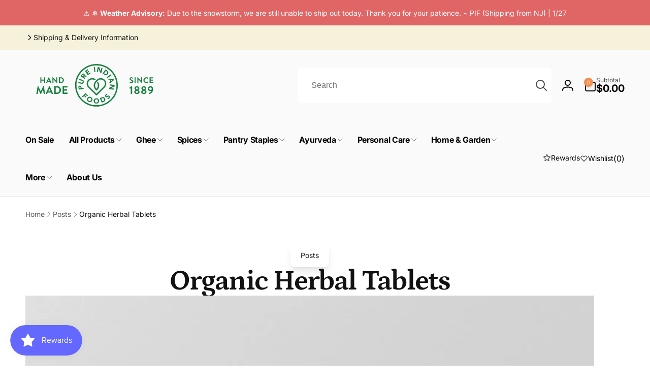

--- FILE ---
content_type: text/css
request_url: https://www.pureindianfoods.com/cdn/shop/t/74/assets/section-blog-post.css?v=152833107784117194121725043646
body_size: 364
content:
.article-page-section{background:linear-gradient(0deg,rgb(var(--color-background)) 0% 100%),linear-gradient(180deg,rgba(var(--color-background-input),0),rgb(var(--color-background-input)))}.article-template__breadcrumbs{padding:2.4rem 0rem;margin-bottom:2.4rem}.article-template__blocks{gap:3.2rem}.article-template__hero-small{height:11rem}.article-template__hero-medium{height:22rem}.article-template__hero-large{height:33rem}.article-template__hero-image{border-radius:1rem}@media screen and (min-width: 750px) and (max-width: 989px){.article-template__hero-small{height:22rem}.article-template__hero-medium{height:44rem}.article-template__hero-large{height:66rem}.article-template__hero-image{border-radius:1.2rem}}@media screen and (min-width: 990px){.article-template__hero-small{height:27.5rem}.article-template__hero-medium{height:55rem}.article-template__hero-large{height:82.5rem}.article-template__hero-image{border-radius:1.6rem}}.article-template__header,.article-template__footer-share{gap:2.4rem}.article-template__comment-list{padding:2.4rem 1.6rem;gap:1.6rem;border-radius:1rem}.article-template__comment-wrapper .form__message--top{margin-top:0}.article-template__comments-comment{padding:2.4rem;box-shadow:0 1px 2px rgb(var(--color-foreground),.07);background:rgb(var(--color-background))}.article-template__comments-comment__date{margin-top:.8rem}.article-template__comments-comment__content{margin-top:1.2rem}.article-template__comment-list+.article-template__comment-form{margin-top:3.4rem}.article-template__comment-form{padding:2.4rem;border-radius:1.2rem;border:.1rem solid rgb(var(--color-foreground),.05);background:rgb(var(--color-background));gap:2.4rem}.article-template__comments-fields-wrapper,.article-template__comment-fields{gap:1.6rem}.article-template__previous-next-posts{--column-gap: 5rem;--row-gap: 3rem;display:grid;grid-template-columns:1fr;gap:var(--row-gap) var(--column-gap)}.article-template__previous-next-posts__link{column-gap:1.5rem}.article-template__previous-next-posts__item-inner{gap:1rem}.article-template__previous-next-posts__arrow{color:rgb(var(--color-foreground),.3);width:4rem;min-width:4rem}.article-template__comment-wrapper .pagination-wrapper{margin:1rem auto 0}@media screen and (min-width: 750px){.article-template__blocks{gap:4rem}.article-template__comment-list{padding:3.2rem;gap:2.4rem;border-radius:1.2rem}.article-template__comments-comment{padding:3.4rem;border-radius:1.2rem}.article-template__comments-comment__heading{flex-direction:row;justify-content:space-between;align-items:center}.article-template__comment-form{padding:3.2rem;gap:3.2rem}.article-template__comment-fields{display:grid;grid-template-columns:repeat(2,1fr)}.article-template__comments-fields-wrapper,.article-template__comment-fields{gap:2.4rem}}@media (min-width: 990px){.article-template__comment-list{padding:4rem;border-radius:1.6rem}.article-template__comment-form{padding:4rem;gap:4rem}.article-template__previous-next-posts{--column-gap: 10rem}}@media (min-width: 1200px){.article-template__narrow{max-width:112rem;margin-inline:auto}}.article-template__tags{gap:1.6rem}.article-template__tags__list{align-content:flex-start;gap:.8rem}.article-template__tag{padding:10px 16px 10px 12px;gap:.8rem;border-radius:10rem;background:rgb(var(--color-foreground),.05);text-decoration:none}.article-template__tag__icon{width:.7rem;height:.7rem;color:rgb(var(--color-background))}.article-template__tag:hover{box-shadow:inset 1px 1px 3px rgb(var(--color-foreground),.5)}.article-template__blog-name{padding:1.2rem 2rem;gap:1rem;border-radius:.8rem;background-color:rgb(var(--color-background));box-shadow:0 4px 6px -2px rgb(var(--color-foreground),.05),0 10px 15px -3px rgb(var(--color-foreground),.1);text-decoration:none;transition:background-color .5s ease}.article-template__blog-name:hover{background-color:rgb(var(--color-background-input))}.article-template__author-details{padding:3rem;border-radius:.5rem;border:.1rem solid rgb(var(--color-foreground),.05)}.article-template__author-details__inner--has-avatar{display:grid;grid-template-columns:10rem 1fr;gap:2rem}.article-template__author-details__avatar~.article-template__author-details__name{grid-column:2/2;grid-row:1/1;align-items:center}.article-template__author-details__avatar~.article-template__author-details__bio{grid-column:1/-1}@media (min-width: 750px){.article-template__previous-next-posts{--column-gap: 4rem;grid-template-columns:repeat(2,1fr)}.article-template__previous-next-posts--3-cols{grid-template-columns:1fr auto 1fr}.article-template__previous-next-posts__line{width:.1rem;height:100%}.article-template__previous-next-posts__link--next:only-child{grid-column:2/2}.article-template__author-details__avatar{grid-row:1/ span 2}.article-template__author-details__avatar~.article-template__author-details__bio{grid-column:2/-1}}@media (min-width: 990px){.article-template__previous-next-posts{--column-gap: 8rem;margin-top:2rem;margin-bottom:2rem}}
/*# sourceMappingURL=/cdn/shop/t/74/assets/section-blog-post.css.map?v=152833107784117194121725043646 */


--- FILE ---
content_type: text/css
request_url: https://www.pureindianfoods.com/cdn/shop/t/74/assets/component-article-card.css?v=170129417681958088871725043645
body_size: 0
content:
.card--article{--content-position: 1.5rem;background:transparent}.card--article-layout-inside:not(.card--text):before{content:"";background:linear-gradient(180deg,rgba(var(--color-background),0),rgba(var(--color-background),.7));position:absolute;top:0;inset-inline:0;bottom:0;z-index:1}.card--article-layout-below{row-gap:1.6rem}.article-card__image--small .ratio:before{padding-bottom:11rem}.article-card__image--medium .ratio:before{padding-bottom:22rem}.article-card__image--large .ratio:before{padding-bottom:33rem}.article-card__image-wrapper.full-link:after{z-index:2}.article-card-radius{--border-radius: .8rem;border-radius:var(--border-radius)}.article-card__line{background-color:rgba(var(--color-foreground))}.article-card__line--inside{opacity:.25}.article-card__line--below{opacity:.1}.card--article.card--text{justify-content:flex-end}.card__content-article{z-index:1}.card--article-layout-inside .article-card__image-wrapper+.card__content-article{position:absolute;bottom:var(--content-position);inset-inline:var(--content-position)}.article-card__footer{gap:1.5rem}.article-card__footer__item{gap:.8rem}.article__actions__link{padding:.9rem 1.3rem;gap:.8rem}.article-card--standard{--content-padding: 2.4rem;--content-gap: 1.6rem;--line-gap: -.4rem}.article-card__standard-content{padding:var(--content-padding);gap:var(--content-gap)}.article-card__standard-line{margin:var(--line-gap) 0}.article-card-radius .full-link:focus:after,.article-card-radius .full-link:focus-visible:after{border-radius:calc(var(--border-radius) - .5rem)}.article-card__badge{--color-badge-foreground: var(--color-blog-card-badge-foreground);--color-badge-background: var(--color-blog-card-badge-background);--position: 1.6rem;--padding: .9rem 1.4rem;--badge-corner-radius: .6rem;border:none;top:var(--position);inset-inline-start:var(--position);box-shadow:0 1px 2px rgb(var(--color-foreground),.05);padding:var(--padding);font-size:calc(1.2rem * var(--font-body-scale));z-index:3;transition:color,background .5s ease;text-transform:capitalize}.article-card__badge--beside{--padding: .6rem .8rem;--position: .6rem;font-size:calc(1.1rem * var(--font-body-scale))}.article-card__badge:hover{--color-badge-foreground: var(--color-blog-card-badge-background);--color-badge-background: var(--color-blog-card-badge-foreground)}@media screen and (min-width: 750px){.article-card-radius{--border-radius: 1.2rem}.article-card__image--small .ratio:before{padding-bottom:14.3rem}.article-card__image--medium .ratio:before{padding-bottom:21.9rem}.article-card__image--large .ratio:before{padding-bottom:27.5rem}.article-card--standard{--content-padding: 4.4rem;--content-gap: 2.4rem;--line-gap: -.8rem}.article-card__badge{--position: 2rem}.article-card__badge--beside{--position: .8rem}}@media screen and (min-width: 990px){.article-card-radius{--border-radius: 1.6rem}.article-card__image--small .ratio:before{padding-bottom:17.7rem}.article-card__image--medium .ratio:before{padding-bottom:30.7rem}.article-card__image--large .ratio:before{padding-bottom:40.7rem}.card--article{--content-position: 2.5rem}.article-card__badge:not(.article-card__badge--beside){--position: 2.4rem}}@media (min-width: 1366px){.article-card__footer--standard{column-gap:2.5rem}}
/*# sourceMappingURL=/cdn/shop/t/74/assets/component-article-card.css.map?v=170129417681958088871725043645 */


--- FILE ---
content_type: text/css
request_url: https://www.pureindianfoods.com/cdn/shop/t/74/assets/component-cart-items.css?v=164406201800456674491725043645
body_size: 157
content:
.cart-items,.cart-items tbody{display:block;width:100%}.cart-items td:not(.alert),.cart-items th{padding:0;border:none}.cart-item{--media-width: 7.5rem;display:grid;grid-template:repeat(2,auto) / var(--media-width) repeat(3,1fr);gap:1rem;margin-bottom:0}.cart-item:last-child{margin-bottom:1rem}.cart-item--border{border-top:.1rem solid rgba(var(--color-foreground),.05);margin-top:2rem}.cart-items .cart-item:not(:first-child) .cart-item__media,.cart-items .cart-item:not(:first-child) .cart-item__details{padding-top:2rem}.cart-item__media{grid-row:1 / 3;width:auto}.cart-item__image{max-width:100%;height:auto}.cart-item>*+*{padding-inline-start:1rem}.cart-item__price-wrapper .cart-item__discounted-prices{display:flex;flex-direction:column;gap:.6rem}.cart-drawer .unit-price{margin-top:.6rem}@media screen and (max-width: 749px){.cart__item cart-remove-button{margin-inline-start:0}.cart-item__quantity{grid-column:2 / 5;grid-row:3}.cart-item__quantity-wrapper .quantity{--add-width: 5rem}.cart-item__quantity-wrapper .quantity__input{border-radius:var(--inputs-radius)}}.cart-item__totals{grid-column:2 / 5}.cart-items *.right{text-align:end}@media screen and (min-width: 750px){.cart-item__image{max-width:100%}}.cart-item__details{font-size:1.6rem;line-height:calc(1 + .4 / var(--font-body-scale))}.cart-item__details>*{margin:0}.cart-item__details>*+*{margin-top:.3rem}.cart-item__media{position:relative}.cart-item__name{text-decoration:none;display:block}.cart-item__price-wrapper>*{display:block;margin:0;padding:0}.cart-item__discounted-prices dd{margin:0}.cart-item__discounted-prices .cart-item__old-price{font-size:1.4rem}.cart-item__old-price{opacity:.7}.cart-item__final-price{font-weight:400}.product-option{font-size:1.4rem;word-break:break-all;line-height:calc(1 + .5 / var(--font-body-scale))}.cart-item__link{border-radius:.8rem}cart-remove-button .link{padding:0;display:flex}.cart-item .loading-overlay{top:50%;inset-inline-start:auto;inset-inline-end:0;width:calc(4.5rem / var(--font-body-scale));transform:translateY(-50%)}.cart-item .loading-overlay .loading-overlay__spinner{height:1.8rem}.cart-item .loading-overlay:not(.hidden)~*{visibility:hidden}.cart-item__error{margin:0;grid-column:1 / end}.cart-item__error-text{font-size:1.2rem;order:1}.cart-item__error svg{flex-shrink:0;width:1.2rem;margin-inline-end:.3rem}.cart-item__error-text:empty+svg{display:none}.product-option+.product-option{margin-top:.4rem}.product-option *{display:inline;margin:0}.cart-items thead th{text-transform:uppercase}.cart-item__details{grid-column:2 / 5}@media screen and (max-width: 749px){.cart-items,.cart-items thead,.cart-items tbody{display:block;width:100%}.cart-item:last-child{margin-bottom:0}.cart-item__media{grid-row:1 / 3}}.cart-item__error-text+svg{margin-top:.4rem}.cart-items th{border-bottom:.1rem solid rgba(var(--color-foreground),.08);padding-bottom:1.5rem}@media screen and (min-width: 750px){.cart-items{border-spacing:0;border-collapse:separate;box-shadow:none;width:100%;display:table}.cart-items thead th:first-child{width:50%}.cart-items th+th{padding-inline-start:4rem}.cart-item{--media-width: 9rem;gap:1.5rem}.cart-items .cart-item:not(:first-child) .cart-item__quantity{padding-top:2rem}.cart-item__quantity{grid-row:1 / 3;grid-column:end}.cart-item__quantity-wrapper{flex-direction:column;align-items:end;height:100%}}@media screen and (min-width: 990px){.cart-items thead th:first-child{width:60%}}.cart-item__vendor{word-break:break-all}
/*# sourceMappingURL=/cdn/shop/t/74/assets/component-cart-items.css.map?v=164406201800456674491725043645 */


--- FILE ---
content_type: application/javascript
request_url: https://cdn-app.sealsubscriptions.com/shopify/public/js/seal-ac-module.js?v4&shop=pureindianfoods.myshopify.com&1769460183c
body_size: 43878
content:


// Seal auto-charge app
var SealAC = (function(
	$,
	$_,
	GlobalUtility,
	GlobalTranslator,
	GlobalView,
	GlobalFormSelectors,
	GlobalRequirements,
	SealGlobal,
	ClientSpecifics,
	autoInjectWidgets,
	canShowWidgets,
	settings
) {
	
	var sellingPlanGroups 		= [{"options":[{"name":"Deliver every"}],"name":"Subscription Plans","selling_plans":[{"id":"7036272880","name":"1 month subscription","options":[{"value":"month"}],"price_adjustments":[],"prePaidMultiplier":1,"description":""},{"id":"7036305648","name":"2 month subscription","options":[{"value":"2 months"}],"price_adjustments":[],"prePaidMultiplier":1,"description":""},{"id":"7036338416","name":"3 month subscription","options":[{"value":"3 months"}],"price_adjustments":[],"prePaidMultiplier":1,"description":""},{"id":"7036371184","name":"4  month subscription","options":[{"value":"4 months"}],"price_adjustments":[],"prePaidMultiplier":1,"description":""},{"id":"7036403952","name":"5 month subscription","options":[{"value":"5 months"}],"price_adjustments":[],"prePaidMultiplier":1,"description":""},{"id":"7036436720","name":"6 month subscription","options":[{"value":"6 months"}],"price_adjustments":[],"prePaidMultiplier":1,"description":""}],"product_variants":[{"product_id":"5805077790882","variant_id":false,"handle":"21st-century-chyawanprash-organic","subscription_only":0},{"product_id":"6725679055039","variant_id":false,"handle":"organic-tamarind-date-chutney","subscription_only":0},{"product_id":"8980722843888","variant_id":false,"handle":"roasted-coriander-seeds","subscription_only":0},{"product_id":"5805088637090","variant_id":false,"handle":"organic-aip-everyday-blend","subscription_only":0},{"product_id":"5805088735394","variant_id":false,"handle":"organic-ajwain-seed","subscription_only":0},{"product_id":"5805088932002","variant_id":false,"handle":"organic-allspice","subscription_only":0},{"product_id":"5801061941410","variant_id":false,"handle":"organic-almond-cooking-oil","subscription_only":0},{"product_id":"5805081067682","variant_id":false,"handle":"organic-alphonso-mango-puree","subscription_only":0},{"product_id":"5805082738850","variant_id":false,"handle":"organic-amaranth","subscription_only":0},{"product_id":"5805088800930","variant_id":false,"handle":"amchoor-powder","subscription_only":0},{"product_id":"5805096042658","variant_id":false,"handle":"organic-amla-powder-fine-ground","subscription_only":0},{"product_id":"9599655346416","variant_id":false,"handle":"organic-amla-tea","subscription_only":0},{"product_id":"5718858334370","variant_id":false,"handle":"organic-arjuna-ghee","subscription_only":0},{"product_id":"5718858465442","variant_id":false,"handle":"organic-ashwagandha-ghee","subscription_only":0},{"product_id":"7008080691391","variant_id":false,"handle":"organic-ashwagandha-powder","subscription_only":0},{"product_id":"9093913968880","variant_id":false,"handle":"organic-assam-orthodox-tea","subscription_only":0},{"product_id":"8298665083120","variant_id":false,"handle":"avocado-oil-cold-pressed-virgin-certified-organic-250-ml","subscription_only":0},{"product_id":"5805086933154","variant_id":false,"handle":"ayurvedic-jaggery","subscription_only":0},{"product_id":"9213605380336","variant_id":false,"handle":"ayurvedic-six-tastes-churna","subscription_only":0},{"product_id":"5805091160226","variant_id":false,"handle":"diy-balti-curry","subscription_only":0},{"product_id":"5805088407714","variant_id":"40033810481343","handle":"hing-asafoetida","subscription_only":0},{"product_id":"5805088407714","variant_id":"43577821364464","handle":"hing-asafoetida","subscription_only":0},{"product_id":"5805088407714","variant_id":"47979553718512","handle":"hing-asafoetida","subscription_only":0},{"product_id":"5805088407714","variant_id":"45157579358448","handle":"hing-asafoetida","subscription_only":0},{"product_id":"5805088407714","variant_id":"47237101191408","handle":"hing-asafoetida","subscription_only":0},{"product_id":"6190401552575","variant_id":false,"handle":"authentic-pure-himalayan-shilajit-resin-paste","subscription_only":0},{"product_id":"9364180992240","variant_id":false,"handle":"best-shilajit-ever-gummies","subscription_only":0},{"product_id":"7008376029375","variant_id":false,"handle":"organic-bilva-powder","subscription_only":0},{"product_id":"9083052589296","variant_id":false,"handle":"organic-biryani-masala-seasoning","subscription_only":0},{"product_id":"5805089226914","variant_id":"36529278714018","handle":"black-salt-kala-namak","subscription_only":0},{"product_id":"5805089226914","variant_id":"36529278779554","handle":"black-salt-kala-namak","subscription_only":0},{"product_id":"5805089226914","variant_id":"36529278845090","handle":"black-salt-kala-namak","subscription_only":0},{"product_id":"5805089226914","variant_id":"39999851462847","handle":"black-salt-kala-namak","subscription_only":0},{"product_id":"5805089226914","variant_id":"39999859130559","handle":"black-salt-kala-namak","subscription_only":0},{"product_id":"5805087326370","variant_id":false,"handle":"black-cumin-seed","subscription_only":0},{"product_id":"5805096304802","variant_id":false,"handle":"black-seed-oil-extract","subscription_only":0},{"product_id":"5801366716578","variant_id":false,"handle":"organic-black-cumin-seed-oil","subscription_only":0},{"product_id":"6897638342847","variant_id":false,"handle":"organic-black-turmeric","subscription_only":0},{"product_id":"5805087850658","variant_id":false,"handle":"diy-bombay-chaat","subscription_only":0},{"product_id":"7509661647088","variant_id":false,"handle":"organic-bombay-chaat-masala-ground","subscription_only":0},{"product_id":"5718858629282","variant_id":false,"handle":"organic-brahmi-ghee","subscription_only":0},{"product_id":"5805082968226","variant_id":false,"handle":"organic-buckwheat","subscription_only":0},{"product_id":"5801062072482","variant_id":false,"handle":"organic-c8-caprylic-acid-mct-oil","subscription_only":0},{"product_id":"5805088997538","variant_id":false,"handle":"black-cardamom-pods","subscription_only":0},{"product_id":"5805089882274","variant_id":"40025169199295","handle":"organic-cardamom","subscription_only":0},{"product_id":"5805089882274","variant_id":"44220095856880","handle":"organic-cardamom","subscription_only":0},{"product_id":"5805089882274","variant_id":"40025169232063","handle":"organic-cardamom","subscription_only":0},{"product_id":"5805090144418","variant_id":false,"handle":"organic-red-pepper-cayenne","subscription_only":0},{"product_id":"5805080346786","variant_id":false,"handle":"organic-ccf-tea-spice-mix","subscription_only":0},{"product_id":"9265984045296","variant_id":false,"handle":"organic-chai-ghee","subscription_only":0},{"product_id":"6750262460607","variant_id":false,"handle":"organic-chipotle-morita-chili-pepper-certified","subscription_only":0},{"product_id":"5805090209954","variant_id":"40025653936319","handle":"ceylon-true-cinnamon","subscription_only":0},{"product_id":"5805090209954","variant_id":"36529280254114","handle":"ceylon-true-cinnamon","subscription_only":0},{"product_id":"5805090209954","variant_id":"45030590120176","handle":"ceylon-true-cinnamon","subscription_only":0},{"product_id":"5805090373794","variant_id":false,"handle":"organic-cloves","subscription_only":0},{"product_id":"5801062105250","variant_id":false,"handle":"pure-organic-coconut-cooking-oil","subscription_only":0},{"product_id":"5719791796386","variant_id":false,"handle":"coffee-plus-plus-butter-coffee-creamer","subscription_only":0},{"product_id":"5805090472098","variant_id":"40025720553663","handle":"organic-coriander","subscription_only":0},{"product_id":"5805090472098","variant_id":"40025723044031","handle":"organic-coriander","subscription_only":0},{"product_id":"5805090472098","variant_id":"36529280549026","handle":"organic-coriander","subscription_only":0},{"product_id":"5805090472098","variant_id":"36529280581794","handle":"organic-coriander","subscription_only":0},{"product_id":"5805081165986","variant_id":false,"handle":"rock-sugar-indian-mishri","subscription_only":0},{"product_id":"5719791403170","variant_id":false,"handle":"grassfed-organic-cultured-ghee","subscription_only":0},{"product_id":"5805090996386","variant_id":"40000537952447","handle":"organic-cumin","subscription_only":0},{"product_id":"5805090996386","variant_id":"40000540704959","handle":"organic-cumin","subscription_only":0},{"product_id":"5805090996386","variant_id":"36529282285730","handle":"organic-cumin","subscription_only":0},{"product_id":"5805090996386","variant_id":"36529282318498","handle":"organic-cumin","subscription_only":0},{"product_id":"6234323779775","variant_id":false,"handle":"organic-curry-leaves","subscription_only":0},{"product_id":"5805090832546","variant_id":false,"handle":"curry-powder","subscription_only":0},{"product_id":"6234027851967","variant_id":false,"handle":"darjeeling-tea-certified-organic","subscription_only":0},{"product_id":"5719792353442","variant_id":false,"handle":"grassfed-organic-digestive-ghee","subscription_only":0},{"product_id":"7484003614960","variant_id":false,"handle":"gum-arabic-gond","subscription_only":0},{"product_id":"5805079462050","variant_id":false,"handle":"fat-fuel-12pack-sampler","subscription_only":0},{"product_id":"5805079593122","variant_id":false,"handle":"fat-fuel-6pack-sampler","subscription_only":0},{"product_id":"6234404028607","variant_id":false,"handle":"fennel-seed-certified-organic","subscription_only":0},{"product_id":"5805091782818","variant_id":false,"handle":"organic-fenugreek-leaves","subscription_only":0},{"product_id":"5805091717282","variant_id":"40033632321727","handle":"organic-fenugreek-seeds","subscription_only":0},{"product_id":"5805091717282","variant_id":"40033646182591","handle":"organic-fenugreek-seeds","subscription_only":0},{"product_id":"5805091717282","variant_id":"36529283661986","handle":"organic-fenugreek-seeds","subscription_only":0},{"product_id":"5805091717282","variant_id":"36529283694754","handle":"organic-fenugreek-seeds","subscription_only":0},{"product_id":"8272800088304","variant_id":false,"handle":"organic-fermented-indian-garlic-pickle","subscription_only":0},{"product_id":"9465794724080","variant_id":false,"handle":"organic-fermented-lemon-pickle","subscription_only":0},{"product_id":"8477220110576","variant_id":false,"handle":"fill-up-your-spice-box-set-of-12","subscription_only":0},{"product_id":"8231966408944","variant_id":false,"handle":"organic-galangal-dried-slices","subscription_only":0},{"product_id":"5805091356834","variant_id":false,"handle":"organic-exotic-whole-garam-masala","subscription_only":0},{"product_id":"5805088276642","variant_id":false,"handle":"organic-garam-masala","subscription_only":0},{"product_id":"5719792451746","variant_id":false,"handle":"grassfed-organic-garlic-ghee","subscription_only":0},{"product_id":"5805088047266","variant_id":false,"handle":"organic-minced-dried-garlic-granules","subscription_only":0},{"product_id":"6688524730559","variant_id":false,"handle":"ghost-pepper-smoked-certified-organic","subscription_only":0},{"product_id":"9157346361584","variant_id":false,"handle":"ghost-pepper-smoked-bhut-jolokia-whole-peppers-1-4-oz","subscription_only":0},{"product_id":"5805088211106","variant_id":false,"handle":"organic-ginger-root-coarse-granules","subscription_only":0},{"product_id":"5805091913890","variant_id":false,"handle":"organic-ginger-root-powder","subscription_only":0},{"product_id":"9164309692656","variant_id":false,"handle":"green-chili-powder","subscription_only":0},{"product_id":"7008423903423","variant_id":false,"handle":"organic-gymnema-sylvestre-powder","subscription_only":0},{"product_id":"6986872651967","variant_id":false,"handle":"organic-haritaki-powder","subscription_only":0},{"product_id":"7477559951600","variant_id":false,"handle":"organic-hemp-seed-oil","subscription_only":0},{"product_id":"5719792746658","variant_id":false,"handle":"grassfed-organic-herbes-de-provence-ghee","subscription_only":0},{"product_id":"9491741409520","variant_id":false,"handle":"high-polyphenol-olive-oil-organic","subscription_only":0},{"product_id":"5805082935458","variant_id":false,"handle":"organic-basmati-rice","subscription_only":0},{"product_id":"9468032811248","variant_id":false,"handle":"hing-infused-extra-virgin-olive-oil","subscription_only":0},{"product_id":"6748215083199","variant_id":false,"handle":"hunza-raisins","subscription_only":0},{"product_id":"5805096501410","variant_id":false,"handle":"organic-immune-support-tea-guduchi-tulsi-ginger","subscription_only":0},{"product_id":"5805087424674","variant_id":false,"handle":"organic-indian-bay-leaves-tejapatta-cassia","subscription_only":0},{"product_id":"5719792976034","variant_id":false,"handle":"grassfed-organic-indian-dessert-ghee","subscription_only":0},{"product_id":"5805087195298","variant_id":false,"handle":"panch-phoron-indian-five-spice-blend","subscription_only":0},{"product_id":"5805085196450","variant_id":false,"handle":"indian-pickle-mango","subscription_only":0},{"product_id":"5719793107106","variant_id":false,"handle":"grassfed-organic-italian-ghee","subscription_only":0},{"product_id":"6234287669439","variant_id":false,"handle":"organic-jaggery","subscription_only":0},{"product_id":"9073511399664","variant_id":false,"handle":"organic-kapha-churna","subscription_only":0},{"product_id":"5805092044962","variant_id":false,"handle":"kashmiri-chili-pepper","subscription_only":0},{"product_id":"6250083549375","variant_id":false,"handle":"organic-kashmiri-saffron","subscription_only":0},{"product_id":"5805081002146","variant_id":false,"handle":"keto-in-a-hurry-madras","subscription_only":0},{"product_id":"7858556502256","variant_id":false,"handle":"organic-kick-hot-sauce","subscription_only":0},{"product_id":"7858529173744","variant_id":false,"handle":"organic-kick-ketchup","subscription_only":0},{"product_id":"6729419686079","variant_id":false,"handle":"kick-salt-himalayan-smoked-ghost-pepper","subscription_only":0},{"product_id":"5805083164834","variant_id":false,"handle":"organic-kitchari","subscription_only":0},{"product_id":"5805091553442","variant_id":false,"handle":"organic-kitchari-spice-mix-diy","subscription_only":0},{"product_id":"5805092143266","variant_id":false,"handle":"organic-kitchari-spice-mix","subscription_only":0},{"product_id":"8517833195760","variant_id":false,"handle":"kokum-pieces-certified-organic","subscription_only":0},{"product_id":"6845420798143","variant_id":false,"handle":"organic-lakadong-turmeric-powder-high-curcumin","subscription_only":0},{"product_id":"9069429719280","variant_id":false,"handle":"lemongrass-certified-organic-1-5-oz","subscription_only":0},{"product_id":"5805088506018","variant_id":false,"handle":"organic-lucknow-fennel-seeds","subscription_only":0},{"product_id":"9110480158960","variant_id":"46877576102128","handle":"luru-organic-indian-coffee","subscription_only":0},{"product_id":"9110480158960","variant_id":"46818848276720","handle":"luru-organic-indian-coffee","subscription_only":0},{"product_id":"9110480158960","variant_id":"46877576167664","handle":"luru-organic-indian-coffee","subscription_only":0},{"product_id":"9110480158960","variant_id":"46818848309488","handle":"luru-organic-indian-coffee","subscription_only":0},{"product_id":"9110480158960","variant_id":"46877576200432","handle":"luru-organic-indian-coffee","subscription_only":0},{"product_id":"5805092470946","variant_id":false,"handle":"organic-mace","subscription_only":0},{"product_id":"5805080543394","variant_id":false,"handle":"madras-curry","subscription_only":0},{"product_id":"5805089521826","variant_id":false,"handle":"malabar-black-pepper-fine-ground","subscription_only":0},{"product_id":"7862225043696","variant_id":false,"handle":"organic-mango-chutney","subscription_only":0},{"product_id":"8255580340464","variant_id":false,"handle":"manuka-honey","subscription_only":0},{"product_id":"9578139975920","variant_id":false,"handle":"mary-enigs-oil-blend","subscription_only":0},{"product_id":"5801062138018","variant_id":false,"handle":"organic-mct-oil","subscription_only":0},{"product_id":"6750385471679","variant_id":false,"handle":"organic-monukka-raisins","subscription_only":0},{"product_id":"5805077954722","variant_id":false,"handle":"organic-moringa-powder","subscription_only":0},{"product_id":"5805092929698","variant_id":false,"handle":"organic-mustard-seed-brown","subscription_only":0},{"product_id":"5801062203554","variant_id":false,"handle":"organic-mustard-seed-oil","subscription_only":0},{"product_id":"5805092700322","variant_id":false,"handle":"organic-mustard-seed-yellow","subscription_only":0},{"product_id":"8527000731888","variant_id":false,"handle":"natto-freeze-dried-non-gmo","subscription_only":0},{"product_id":"7014466289855","variant_id":false,"handle":"organic-neem-leaf-powder","subscription_only":0},{"product_id":"5719793238178","variant_id":false,"handle":"grassfed-organic-niter-kibbeh-ghee","subscription_only":0},{"product_id":"5805093486754","variant_id":"40033842692287","handle":"organic-nutmeg","subscription_only":0},{"product_id":"5805093486754","variant_id":"40033842725055","handle":"organic-nutmeg","subscription_only":0},{"product_id":"9355648270576","variant_id":false,"handle":"organic-ojas-hot-chocolate-saffron-rose","subscription_only":0},{"product_id":"9043592642800","variant_id":false,"handle":"organic-onepot-kitchari-single-pack-meals-no1","subscription_only":0},{"product_id":"9612299960560","variant_id":false,"handle":"organic-onepot-kitchari-single-pack-meals-no2","subscription_only":0},{"product_id":"9612307890416","variant_id":false,"handle":"organic-onepot-kitchari-single-pack-meals-no3","subscription_only":0},{"product_id":"9476634542320","variant_id":false,"handle":"onepot-kashmiri-saffron-kheer-mix","subscription_only":0},{"product_id":"9592727535856","variant_id":false,"handle":"onepot-no6-organic-moong-daal-soup","subscription_only":0},{"product_id":"9612316672240","variant_id":false,"handle":"onepot-no7-organic-lentil-soup","subscription_only":0},{"product_id":"9489541202160","variant_id":false,"handle":"onepot-organic-biryani-kit","subscription_only":0},{"product_id":"8858891026672","variant_id":false,"handle":"organic-amla-tablets","subscription_only":0},{"product_id":"9179142652144","variant_id":false,"handle":"organic-arjuna-tablets","subscription_only":0},{"product_id":"9179168899312","variant_id":false,"handle":"organic-ashwaganda-tablets","subscription_only":0},{"product_id":"9179210023152","variant_id":false,"handle":"organic-brahmi-tablets","subscription_only":0},{"product_id":"8858901446896","variant_id":false,"handle":"organic-moringa-tablets","subscription_only":0},{"product_id":"9180291727600","variant_id":false,"handle":"organic-neem-tablets","subscription_only":0},{"product_id":"5805078610082","variant_id":false,"handle":"organic-whole-husk-psyllium","subscription_only":0},{"product_id":"9535441142000","variant_id":false,"handle":"organic-red-chili-pepper-flakes","subscription_only":0},{"product_id":"9180292088048","variant_id":false,"handle":"organic-shatavari-tablets","subscription_only":0},{"product_id":"8858902724848","variant_id":false,"handle":"organic-triphala-tablets","subscription_only":0},{"product_id":"5702739361954","variant_id":false,"handle":"grassfed-organic-ghee","subscription_only":0},{"product_id":"8487153238256","variant_id":false,"handle":"original-ghee-grassfed-certified-organic-1-oz-dropper","subscription_only":0},{"product_id":"8207600353520","variant_id":false,"handle":"original-ghee-grassfed-certified-organic-3-4-oz","subscription_only":0},{"product_id":"9073512349936","variant_id":false,"handle":"organic-pitta-churna","subscription_only":0},{"product_id":"5805096698018","variant_id":false,"handle":"organic-pomegranate-arils","subscription_only":0},{"product_id":"8068370989296","variant_id":false,"handle":"organic-poppy-seeds","subscription_only":0},{"product_id":"5719792255138","variant_id":false,"handle":"organic-virgin-coconut-oil-ghee","subscription_only":0},{"product_id":"5801062236322","variant_id":false,"handle":"primaloil","subscription_only":0},{"product_id":"7983163769072","variant_id":false,"handle":"organic-red-palm-oil","subscription_only":0},{"product_id":"7030735569087","variant_id":false,"handle":"organic-rose-syrup","subscription_only":0},{"product_id":"5801062301858","variant_id":false,"handle":"organic-sacha-inchi-oil","subscription_only":0},{"product_id":"6800234119359","variant_id":false,"handle":"organic-sacha-inchi-seeds","subscription_only":0},{"product_id":"5801062367394","variant_id":false,"handle":"organic-sesame-seed-oil","subscription_only":0},{"product_id":"6150129549503","variant_id":false,"handle":"organic-black-sesame-seeds","subscription_only":0},{"product_id":"5805084803234","variant_id":false,"handle":"organic-white-sesame-seeds","subscription_only":0},{"product_id":"5718858825890","variant_id":false,"handle":"organic-shatavari-ghee","subscription_only":0},{"product_id":"8767829868784","variant_id":false,"handle":"best-himalayan-shilajit-liquid-drops","subscription_only":0},{"product_id":"5805082378402","variant_id":false,"handle":"soapnuts","subscription_only":0},{"product_id":"5805094273186","variant_id":false,"handle":"organic-spanish-saffron","subscription_only":0},{"product_id":"5805094830242","variant_id":false,"handle":"organic-star-anise","subscription_only":0},{"product_id":"9475729064176","variant_id":false,"handle":"sun-dried-tomatoes-certified-organic","subscription_only":0},{"product_id":"5805082575010","variant_id":false,"handle":"organic-tamarind-paste","subscription_only":0},{"product_id":"5805095092386","variant_id":false,"handle":"tandoori-masala-seasoning-spice-powder","subscription_only":0},{"product_id":"6173405085887","variant_id":false,"handle":"tellicherry-special-extra-bold-peppercorns-certified-organic","subscription_only":0},{"product_id":"9125367152880","variant_id":false,"handle":"toasted-sesame-oil-certified-organic-250-ml","subscription_only":0},{"product_id":"5718858989730","variant_id":false,"handle":"organic-triphala-ghee","subscription_only":0},{"product_id":"5805079199906","variant_id":false,"handle":"organic-triphala-powder","subscription_only":0},{"product_id":"8271234040048","variant_id":false,"handle":"tulsi-tea-holy-basil","subscription_only":0},{"product_id":"5805095518370","variant_id":false,"handle":"organic-turmeric-root","subscription_only":0},{"product_id":"5805094961314","variant_id":false,"handle":"organic-turmeric-coarse-granules","subscription_only":0},{"product_id":"5719793729698","variant_id":false,"handle":"grassfed-organic-turmeric-superghee","subscription_only":0},{"product_id":"5805095682210","variant_id":false,"handle":"organic-vanilla-extract","subscription_only":0},{"product_id":"9073512710384","variant_id":false,"handle":"organic-vata-churna","subscription_only":0},{"product_id":"5805095846050","variant_id":false,"handle":"vindaloo-curry-spice-powder-goan","subscription_only":0},{"product_id":"7862084108528","variant_id":false,"handle":"organic-worcestershire-sauce","subscription_only":0},{"product_id":"8274193252592","variant_id":false,"handle":"ayurvedic-multani-mitti-fullers-earth-face-mask","subscription_only":0},{"product_id":"8804439720176","variant_id":false,"handle":"ayurvedic-beauty-bar-soap","subscription_only":0},{"product_id":"9180315418864","variant_id":false,"handle":"gheek-100-times-washed-ghee","subscription_only":0},{"product_id":"9597083910384","variant_id":false,"handle":"gheek-ayurvedic-hemp-massage-oil-essential-oils","subscription_only":0},{"product_id":"9591425138928","variant_id":false,"handle":"organic-ayurvedic-hemp-massage-oil","subscription_only":0},{"product_id":"9092884988144","variant_id":false,"handle":"buttery-night-cream","subscription_only":0},{"product_id":"9535593349360","variant_id":false,"handle":"chandan-kesar-tilaka-paste-powder","subscription_only":0},{"product_id":"9110471868656","variant_id":false,"handle":"ghee-candles-ayurvedic-aromatherapy","subscription_only":0},{"product_id":"7469284163824","variant_id":"42109460742384","handle":"organic-ghee-lip-balm","subscription_only":0},{"product_id":"7469284163824","variant_id":"46856854667504","handle":"organic-ghee-lip-balm","subscription_only":0},{"product_id":"7469284163824","variant_id":"46856854634736","handle":"organic-ghee-lip-balm","subscription_only":0},{"product_id":"7469284163824","variant_id":"46879799738608","handle":"organic-ghee-lip-balm","subscription_only":0},{"product_id":"9592566120688","variant_id":false,"handle":"onepot-moong-dal-payasam-mix-certified-organic","subscription_only":0}],"product_target_type":"specific_products"}];
	var allSubscriptionProducts = {"s5805077790882":{"product_id":"5805077790882","variant_id":false,"handle":"21st-century-chyawanprash-organic","subscription_only":0,"variants":[{"variant_id":"36529253318818","price":"23.99","compare_at_price":"","sku":"CHY","title":"Default Title"}]},"s6725679055039":{"product_id":"6725679055039","variant_id":false,"handle":"organic-tamarind-date-chutney","subscription_only":0,"variants":[{"variant_id":"39958815277247","price":"11.99","compare_at_price":"","sku":"TDC","title":"Default Title"}]},"s8980722843888":{"product_id":"8980722843888","variant_id":false,"handle":"roasted-coriander-seeds","subscription_only":0,"variants":[{"variant_id":"46699902009584","price":"3.99","compare_at_price":"","sku":"COSWR2","title":"2.5 oz"},{"variant_id":"46699902042352","price":"5.99","compare_at_price":"9.99","sku":"COSWR8","title":"8 oz"}]},"s5805088637090":{"product_id":"5805088637090","variant_id":false,"handle":"organic-aip-everyday-blend","subscription_only":0,"variants":[{"variant_id":"36529275699362","price":"7.99","compare_at_price":"","sku":"AIPE","title":"Default Title"}]},"s5805088735394":{"product_id":"5805088735394","variant_id":false,"handle":"organic-ajwain-seed","subscription_only":0,"variants":[{"variant_id":"36529276027042","price":"6.99","compare_at_price":"","sku":"AJS2","title":"1.75 oz Glass Bottle"},{"variant_id":"36529276059810","price":"13.99","compare_at_price":"","sku":"AJS8","title":"8 oz (1\/2 lb) Resealable Bag"}]},"s5805088932002":{"product_id":"5805088932002","variant_id":false,"handle":"organic-allspice","subscription_only":0,"variants":[{"variant_id":"36529276223650","price":"4.99","compare_at_price":"","sku":"ASW2","title":"Default Title"}]},"s5801061941410":{"product_id":"5801061941410","variant_id":false,"handle":"organic-almond-cooking-oil","subscription_only":0,"variants":[{"variant_id":"36513069760674","price":"17.99","compare_at_price":"","sku":"AO","title":"Default Title"}]},"s5805081067682":{"product_id":"5805081067682","variant_id":false,"handle":"organic-alphonso-mango-puree","subscription_only":0,"variants":[{"variant_id":"36529260036258","price":"9.99","compare_at_price":"","sku":"MANGO","title":"Default Title"}]},"s5805082738850":{"product_id":"5805082738850","variant_id":false,"handle":"organic-amaranth","subscription_only":0,"variants":[{"variant_id":"36529263804578","price":"6.99","compare_at_price":"","sku":"AMAR1","title":"Default Title"}]},"s5805088800930":{"product_id":"5805088800930","variant_id":false,"handle":"amchoor-powder","subscription_only":0,"variants":[{"variant_id":"39999757091007","price":"6.50","compare_at_price":"","sku":"AMP2","title":"2.5 oz Glass Bottle"},{"variant_id":"39999757123775","price":"14.99","compare_at_price":"","sku":"AMP8","title":"8 oz (1\/2 lb) Resealable Bag"}]},"s5805096042658":{"product_id":"5805096042658","variant_id":false,"handle":"organic-amla-powder-fine-ground","subscription_only":0,"variants":[{"variant_id":"36529291002018","price":"14.99","compare_at_price":"","sku":"AMLA8","title":"Default Title"}]},"s9599655346416":{"product_id":"9599655346416","variant_id":false,"handle":"organic-amla-tea","subscription_only":0,"variants":[{"variant_id":"47913666707696","price":"7.99","compare_at_price":"","sku":"AT4","title":"Default Title"}]},"s5718858334370":{"product_id":"5718858334370","variant_id":false,"handle":"organic-arjuna-ghee","subscription_only":0,"variants":[{"variant_id":"36169646211234","price":"21.99","compare_at_price":"","sku":"ARJG","title":"Default Title"}]},"s5718858465442":{"product_id":"5718858465442","variant_id":false,"handle":"organic-ashwagandha-ghee","subscription_only":0,"variants":[{"variant_id":"36169646407842","price":"21.99","compare_at_price":"","sku":"ASHG","title":"Default Title"}]},"s7008080691391":{"product_id":"7008080691391","variant_id":false,"handle":"organic-ashwagandha-powder","subscription_only":0,"variants":[{"variant_id":"40845654950079","price":"14.99","compare_at_price":"","sku":"ASHP8","title":"Default Title"}]},"s9093913968880":{"product_id":"9093913968880","variant_id":false,"handle":"organic-assam-orthodox-tea","subscription_only":0,"variants":[{"variant_id":"46771984662768","price":"7.99","compare_at_price":"","sku":"AOX","title":"Default Title"}]},"s8298665083120":{"product_id":"8298665083120","variant_id":false,"handle":"avocado-oil-cold-pressed-virgin-certified-organic-250-ml","subscription_only":0,"variants":[{"variant_id":"44170372514032","price":"9.99","compare_at_price":"","sku":"AVO8","title":"Default Title"}]},"s5805086933154":{"product_id":"5805086933154","variant_id":false,"handle":"ayurvedic-jaggery","subscription_only":0,"variants":[{"variant_id":"36529269670050","price":"12.99","compare_at_price":"","sku":"AJAG1","title":"Default Title"}]},"s9213605380336":{"product_id":"9213605380336","variant_id":false,"handle":"ayurvedic-six-tastes-churna","subscription_only":0,"variants":[{"variant_id":"47042410643696","price":"7.99","compare_at_price":"","sku":"CH6T2","title":"2.2 oz"},{"variant_id":"47042410676464","price":"19.99","compare_at_price":"","sku":"CH6T8","title":"8 oz (1\/2 lb) Resealable Bag"}]},"s5805091160226":{"product_id":"5805091160226","variant_id":false,"handle":"diy-balti-curry","subscription_only":0,"variants":[{"variant_id":"36529282515106","price":"7.49","compare_at_price":"","sku":"DBTC2","title":"Default Title"}]},"s5805088407714":{"product_id":"5805088407714","variant_id":"47237101191408","handle":"hing-asafoetida","subscription_only":0,"variants":[{"variant_id":"40033810481343","price":"14.29","compare_at_price":"","sku":"HING-GRN","title":"Green Label \/ 20g"},{"variant_id":"43577821364464","price":"15.39","compare_at_price":"","sku":"HING-BLU","title":"Blue Label (Batch Tested Gluten-Free) \/ 20g"},{"variant_id":"45157579358448","price":"15.39","compare_at_price":"","sku":"HING-GOLD","title":"Gold Label (Batch Tested Gluten-Free) \/ 15g"},{"variant_id":"47237101191408","price":"326.00","compare_at_price":"","sku":"HING-GOLD-1LB","title":"Gold Label (Batch Tested Gluten-Free) \/ 1 lb Bulk"},{"variant_id":"47979553718512","price":"131.00","compare_at_price":"","sku":"HING-BLU-8","title":"Blue Label (Batch Tested Gluten-Free) \/ 8oz"}]},"s6190401552575":{"product_id":"6190401552575","variant_id":false,"handle":"authentic-pure-himalayan-shilajit-resin-paste","subscription_only":0,"variants":[{"variant_id":"40976112091327","price":"69.99","compare_at_price":"","sku":"SHILAJIT30","title":"30g"},{"variant_id":"45940503118064","price":"109.99","compare_at_price":"","sku":"SHILAJIT60","title":"60g"},{"variant_id":"47449729204464","price":"38.99","compare_at_price":"","sku":"SHILAJIT15","title":"15g"}]},"s9364180992240":{"product_id":"9364180992240","variant_id":false,"handle":"best-shilajit-ever-gummies","subscription_only":0,"variants":[{"variant_id":"47244412027120","price":"59.99","compare_at_price":"74.99","sku":"SHIG-CG","title":"Default Title"}]},"s7008376029375":{"product_id":"7008376029375","variant_id":false,"handle":"organic-bilva-powder","subscription_only":0,"variants":[{"variant_id":"40846170292415","price":"14.99","compare_at_price":"","sku":"BILVA8","title":"Default Title"}]},"s9083052589296":{"product_id":"9083052589296","variant_id":false,"handle":"organic-biryani-masala-seasoning","subscription_only":0,"variants":[{"variant_id":"46743257743600","price":"6.99","compare_at_price":"","sku":"BYM2","title":"Default Title"}]},"s5805089226914":{"product_id":"5805089226914","variant_id":"39999859130559","handle":"black-salt-kala-namak","subscription_only":0,"variants":[{"variant_id":"36529278714018","price":"6.47","compare_at_price":"","sku":"BLSCG4","title":"Coarse Granulated \/ 4.5 oz in Grinder Bottle"},{"variant_id":"36529278779554","price":"5.39","compare_at_price":"","sku":"BLSC4","title":"Coarse Granulated \/ 4.5 oz Glass Bottle"},{"variant_id":"36529278845090","price":"13.99","compare_at_price":"","sku":"BLSC16","title":"Coarse Granulated \/ 16 oz (1 lb) Resealable Bag"},{"variant_id":"39999851462847","price":"5.39","compare_at_price":"","sku":"BLSF4","title":"Fine Ground \/ 4.5 oz Glass Bottle"},{"variant_id":"39999859130559","price":"13.99","compare_at_price":"","sku":"BLSF16","title":"Fine Ground \/ 16 oz (1 lb) Resealable Bag"}]},"s5805087326370":{"product_id":"5805087326370","variant_id":false,"handle":"black-cumin-seed","subscription_only":0,"variants":[{"variant_id":"36529271472290","price":"12.99","compare_at_price":"","sku":"BCS8","title":"8 oz (1\/2 lb) Resealable Bag"},{"variant_id":"36529271537826","price":"5.49","compare_at_price":"","sku":"BCS2","title":"2.25 oz Glass Bottle"}]},"s5805096304802":{"product_id":"5805096304802","variant_id":false,"handle":"black-seed-oil-extract","subscription_only":0,"variants":[{"variant_id":"36529291198626","price":"26.99","compare_at_price":"","sku":"BCOX1","title":"Default Title"}]},"s5801366716578":{"product_id":"5801366716578","variant_id":false,"handle":"organic-black-cumin-seed-oil","subscription_only":0,"variants":[{"variant_id":"36514171224226","price":"19.99","compare_at_price":"","sku":"BCO8","title":"Default Title"}]},"s6897638342847":{"product_id":"6897638342847","variant_id":false,"handle":"organic-black-turmeric","subscription_only":0,"variants":[{"variant_id":"40487717109951","price":"8.99","compare_at_price":"","sku":"BTRG1","title":"0.5 oz"},{"variant_id":"40487717142719","price":"65.99","compare_at_price":"","sku":"BTRG4","title":"4 oz Glass Jar"}]},"s5805087850658":{"product_id":"5805087850658","variant_id":false,"handle":"diy-bombay-chaat","subscription_only":0,"variants":[{"variant_id":"36529274486946","price":"7.49","compare_at_price":"","sku":"DBCW2","title":"Default Title"}]},"s7509661647088":{"product_id":"7509661647088","variant_id":false,"handle":"organic-bombay-chaat-masala-ground","subscription_only":0,"variants":[{"variant_id":"42257765433584","price":"5.99","compare_at_price":"","sku":"BCM3","title":"3 oz Glass Bottle"},{"variant_id":"42257765466352","price":"13.99","compare_at_price":"","sku":"BCM8","title":"8 oz (1\/2 lb) Resealable Bag"}]},"s5718858629282":{"product_id":"5718858629282","variant_id":false,"handle":"organic-brahmi-ghee","subscription_only":0,"variants":[{"variant_id":"36169646932130","price":"21.99","compare_at_price":"","sku":"BRHG","title":"Default Title"}]},"s5805082968226":{"product_id":"5805082968226","variant_id":false,"handle":"organic-buckwheat","subscription_only":0,"variants":[{"variant_id":"36529264263330","price":"7.99","compare_at_price":"","sku":"BUCK1","title":"Default Title"}]},"s5801062072482":{"product_id":"5801062072482","variant_id":false,"handle":"organic-c8-caprylic-acid-mct-oil","subscription_only":0,"variants":[{"variant_id":"36513069924514","price":"12.99","compare_at_price":"","sku":"C8","title":"Default Title"}]},"s5805088997538":{"product_id":"5805088997538","variant_id":false,"handle":"black-cardamom-pods","subscription_only":0,"variants":[{"variant_id":"36529276289186","price":"8.99","compare_at_price":"","sku":"BCAP1","title":"Default Title"}]},"s5805089882274":{"product_id":"5805089882274","variant_id":"40025169232063","handle":"organic-cardamom","subscription_only":0,"variants":[{"variant_id":"40025169199295","price":"12.99","compare_at_price":"","sku":"CASW1","title":"Whole \/ 1.7 oz Glass Bottle"},{"variant_id":"40025169232063","price":"12.99","compare_at_price":"","sku":"CASG2","title":"Ground \/ 2.3 oz Glass Bottle"},{"variant_id":"44220095856880","price":"24.99","compare_at_price":"","sku":"CASW4","title":"Whole \/ 4 oz Resealable Bag"}]},"s5805090144418":{"product_id":"5805090144418","variant_id":false,"handle":"organic-red-pepper-cayenne","subscription_only":0,"variants":[{"variant_id":"36529280188578","price":"6.99","compare_at_price":"","sku":"CAYG2","title":"2.1 oz Glass Bottle"},{"variant_id":"36529280221346","price":"15.99","compare_at_price":"","sku":"CAYG8","title":"8 oz (1\/2 lb) Resealable Bag"}]},"s5805080346786":{"product_id":"5805080346786","variant_id":false,"handle":"organic-ccf-tea-spice-mix","subscription_only":0,"variants":[{"variant_id":"36529258528930","price":"12.99","compare_at_price":"","sku":"CCF8","title":"Default Title"}]},"s9265984045296":{"product_id":"9265984045296","variant_id":false,"handle":"organic-chai-ghee","subscription_only":0,"variants":[{"variant_id":"47099554889968","price":"10.99","compare_at_price":"","sku":"CH3","title":"Default Title"}]},"s6750262460607":{"product_id":"6750262460607","variant_id":false,"handle":"organic-chipotle-morita-chili-pepper-certified","subscription_only":0,"variants":[{"variant_id":"40048637083839","price":"9.99","compare_at_price":"","sku":"CHIP5","title":"Default Title"}]},"s5805090209954":{"product_id":"5805090209954","variant_id":"45030590120176","handle":"ceylon-true-cinnamon","subscription_only":0,"variants":[{"variant_id":"36529280254114","price":"6.99","compare_at_price":"","sku":"CING1","title":"Ground \/ 1.5 oz Glass Bottle"},{"variant_id":"40025653936319","price":"5.99","compare_at_price":"","sku":"CINW","title":"Whole \/ 3\" sticks - 1 oz Glass Bottle"},{"variant_id":"45030590120176","price":"23.99","compare_at_price":"","sku":"CING6","title":"Ground \/ 6.0 oz Glass Bottle"}]},"s5805090373794":{"product_id":"5805090373794","variant_id":false,"handle":"organic-cloves","subscription_only":0,"variants":[{"variant_id":"36529280450722","price":"6.99","compare_at_price":"","sku":"CLW1","title":"Default Title"}]},"s5801062105250":{"product_id":"5801062105250","variant_id":false,"handle":"pure-organic-coconut-cooking-oil","subscription_only":0,"variants":[{"variant_id":"36513069957282","price":"13.99","compare_at_price":"","sku":"COCO-OIL","title":"Default Title"}]},"s5719791796386":{"product_id":"5719791796386","variant_id":false,"handle":"coffee-plus-plus-butter-coffee-creamer","subscription_only":0,"variants":[{"variant_id":"40594111856831","price":"15.99","compare_at_price":"","sku":"CPP8","title":"8.5 fl oz"},{"variant_id":"40594111889599","price":"17.99","compare_at_price":"","sku":"CPP1x6","title":"1.1 oz (31g) - 6 pack"}]},"s5805090472098":{"product_id":"5805090472098","variant_id":"36529280581794","handle":"organic-coriander","subscription_only":0,"variants":[{"variant_id":"36529280549026","price":"5.83","compare_at_price":"","sku":"COSG1","title":"Ground \/ 1.9 oz Glass Bottle"},{"variant_id":"36529280581794","price":"12.99","compare_at_price":"","sku":"COSG8","title":"Ground \/ 8 oz (1\/2 lb) Resealable Bag"},{"variant_id":"40025720553663","price":"5.31","compare_at_price":"","sku":"COSW1","title":"Whole \/ 1.2 oz Glass Bottle"},{"variant_id":"40025723044031","price":"12.99","compare_at_price":"","sku":"COSW8","title":"Whole \/ 8 oz (1\/2 lb) Resealable Bag"}]},"s5805081165986":{"product_id":"5805081165986","variant_id":false,"handle":"rock-sugar-indian-mishri","subscription_only":0,"variants":[{"variant_id":"36529260101794","price":"9.99","compare_at_price":"","sku":"MISHRI","title":"Default Title"}]},"s5719791403170":{"product_id":"5719791403170","variant_id":false,"handle":"grassfed-organic-cultured-ghee","subscription_only":0,"variants":[{"variant_id":"48083667779824","price":"25.99","compare_at_price":"","sku":"CG14","title":"14 oz"},{"variant_id":"48083667812592","price":"14.99","compare_at_price":"","sku":"CG7","title":"7.5 oz"}]},"s5805090996386":{"product_id":"5805090996386","variant_id":"36529282318498","handle":"organic-cumin","subscription_only":0,"variants":[{"variant_id":"36529282285730","price":"6.69","compare_at_price":"","sku":"CUSG1","title":"Ground \/ 2.25 oz Glass Bottle"},{"variant_id":"36529282318498","price":"12.99","compare_at_price":"","sku":"CUSG8","title":"Ground \/ 8 oz (1\/2 lb) Resealable Bag"},{"variant_id":"40000537952447","price":"7.19","compare_at_price":"","sku":"CUSW2","title":"Whole \/ 1.9 oz Glass Bottle"},{"variant_id":"40000540704959","price":"12.99","compare_at_price":"","sku":"CUSW8","title":"Whole \/ 8 oz (1\/2 lb) Resealable Bag"}]},"s6234323779775":{"product_id":"6234323779775","variant_id":false,"handle":"organic-curry-leaves","subscription_only":0,"variants":[{"variant_id":"37895324631231","price":"11.99","compare_at_price":"","sku":"CLEAF","title":"Default Title"}]},"s5805090832546":{"product_id":"5805090832546","variant_id":false,"handle":"curry-powder","subscription_only":0,"variants":[{"variant_id":"36529281302690","price":"6.49","compare_at_price":"","sku":"CPSB2","title":"2.1 oz Glass Bottle"},{"variant_id":"36529281335458","price":"14.99","compare_at_price":"","sku":"CPSB8","title":"8 oz (1\/2 lb) Resealable Bag"}]},"s6234027851967":{"product_id":"6234027851967","variant_id":false,"handle":"darjeeling-tea-certified-organic","subscription_only":0,"variants":[{"variant_id":"40018751717567","price":"9.99","compare_at_price":"","sku":"DARJ-BLK","title":"Black"},{"variant_id":"40018751750335","price":"9.99","compare_at_price":"","sku":"DARJ-GRN","title":"Green"},{"variant_id":"46699460264176","price":"9.99","compare_at_price":"","sku":"DARJ-OOL","title":"Oolong"}]},"s5719792353442":{"product_id":"5719792353442","variant_id":false,"handle":"grassfed-organic-digestive-ghee","subscription_only":0,"variants":[{"variant_id":"36172642615458","price":"15.99","compare_at_price":"","sku":"DG7","title":"Default Title"}]},"s7484003614960":{"product_id":"7484003614960","variant_id":false,"handle":"gum-arabic-gond","subscription_only":0,"variants":[{"variant_id":"42157564461296","price":"16.99","compare_at_price":"","sku":"GOND","title":"Default Title"}]},"s5805079462050":{"product_id":"5805079462050","variant_id":false,"handle":"fat-fuel-12pack-sampler","subscription_only":0,"variants":[{"variant_id":"36529255514274","price":"29.99","compare_at_price":"","sku":"FFUEL12","title":"Default Title"}]},"s5805079593122":{"product_id":"5805079593122","variant_id":false,"handle":"fat-fuel-6pack-sampler","subscription_only":0,"variants":[{"variant_id":"36529255645346","price":"16.95","compare_at_price":"","sku":"FFUEL6","title":"Default Title"}]},"s6234404028607":{"product_id":"6234404028607","variant_id":false,"handle":"fennel-seed-certified-organic","subscription_only":0,"variants":[{"variant_id":"37895462125759","price":"5.61","compare_at_price":"","sku":"FESW1","title":"1.9 oz Glass Bottle"},{"variant_id":"37895462158527","price":"12.99","compare_at_price":"","sku":"FESW8","title":"8 oz (1\/2 lb) Resealable Bag"}]},"s5805091782818":{"product_id":"5805091782818","variant_id":false,"handle":"organic-fenugreek-leaves","subscription_only":0,"variants":[{"variant_id":"36529283793058","price":"10.99","compare_at_price":"","sku":"FL2","title":"Default Title"}]},"s5805091717282":{"product_id":"5805091717282","variant_id":"36529283694754","handle":"organic-fenugreek-seeds","subscription_only":0,"variants":[{"variant_id":"36529283661986","price":"4.99","compare_at_price":"","sku":"FGSG3","title":"Ground \/ 2.5 oz Glass Bottle"},{"variant_id":"36529283694754","price":"12.99","compare_at_price":"","sku":"FGSG8","title":"Ground \/ 8 oz (1\/2 lb) Resealable Bag"},{"variant_id":"40033632321727","price":"4.99","compare_at_price":"","sku":"FGSW3","title":"Whole \/ 3.0 oz Glass Bottle"},{"variant_id":"40033646182591","price":"12.99","compare_at_price":"","sku":"FGSW8","title":"Whole \/ 8 oz (1\/2 lb) Resealable Bag"}]},"s8272800088304":{"product_id":"8272800088304","variant_id":false,"handle":"organic-fermented-indian-garlic-pickle","subscription_only":0,"variants":[{"variant_id":"44091068449008","price":"11.99","compare_at_price":"","sku":"PKLG","title":"Default Title"}]},"s9465794724080":{"product_id":"9465794724080","variant_id":false,"handle":"organic-fermented-lemon-pickle","subscription_only":0,"variants":[{"variant_id":"47537526276336","price":"11.99","compare_at_price":"","sku":"PKLL","title":"Default Title"}]},"s8477220110576":{"product_id":"8477220110576","variant_id":false,"handle":"fill-up-your-spice-box-set-of-12","subscription_only":0,"variants":[{"variant_id":"44987174387952","price":"45.00","compare_at_price":"","sku":"SBFILL","title":"Default Title"}]},"s8231966408944":{"product_id":"8231966408944","variant_id":false,"handle":"organic-galangal-dried-slices","subscription_only":0,"variants":[{"variant_id":"43888086712560","price":"12.99","compare_at_price":"","sku":"GLGL","title":"Default Title"}]},"s5805091356834":{"product_id":"5805091356834","variant_id":false,"handle":"organic-exotic-whole-garam-masala","subscription_only":0,"variants":[{"variant_id":"36529282810018","price":"7.49","compare_at_price":"","sku":"DGM1","title":"1.8 oz Glass Bottle"},{"variant_id":"36529282842786","price":"17.99","compare_at_price":"","sku":"DGM8","title":"8 oz (1\/2 lb) Resealable Bag"}]},"s5805088276642":{"product_id":"5805088276642","variant_id":false,"handle":"organic-garam-masala","subscription_only":0,"variants":[{"variant_id":"36529275109538","price":"6.49","compare_at_price":"","sku":"GMP2","title":"2.25 oz Glass Bottle"},{"variant_id":"36529275142306","price":"15.99","compare_at_price":"","sku":"GMP8","title":"8 oz (1\/2 lb) Resealable Bag"}]},"s5719792451746":{"product_id":"5719792451746","variant_id":false,"handle":"grassfed-organic-garlic-ghee","subscription_only":0,"variants":[{"variant_id":"36172642713762","price":"15.99","compare_at_price":"","sku":"GR7","title":"Default Title"}]},"s5805088047266":{"product_id":"5805088047266","variant_id":false,"handle":"organic-minced-dried-garlic-granules","subscription_only":0,"variants":[{"variant_id":"36529274847394","price":"6.50","compare_at_price":"","sku":"GAR2","title":"Default Title"}]},"s6688524730559":{"product_id":"6688524730559","variant_id":false,"handle":"ghost-pepper-smoked-certified-organic","subscription_only":0,"variants":[{"variant_id":"39958404628671","price":"8.99","compare_at_price":"","sku":"GHOST-JAR","title":"1.9 oz Glass Bottle"},{"variant_id":"39958404661439","price":"4.99","compare_at_price":"","sku":"GHOST1","title":"0.6 oz Glass Bottle"},{"variant_id":"44289230602480","price":"33.99","compare_at_price":"","sku":"GHOSTG8","title":"8 oz"}]},"s9157346361584":{"product_id":"9157346361584","variant_id":false,"handle":"ghost-pepper-smoked-bhut-jolokia-whole-peppers-1-4-oz","subscription_only":0,"variants":[{"variant_id":"46935724753136","price":"8.99","compare_at_price":"","sku":"GHOSTW8","title":"Default Title"}]},"s5805088211106":{"product_id":"5805088211106","variant_id":false,"handle":"organic-ginger-root-coarse-granules","subscription_only":0,"variants":[{"variant_id":"36529275011234","price":"6.99","compare_at_price":"","sku":"GCG","title":"Default Title"}]},"s5805091913890":{"product_id":"5805091913890","variant_id":false,"handle":"organic-ginger-root-powder","subscription_only":0,"variants":[{"variant_id":"36529283924130","price":"5.34","compare_at_price":"","sku":"GRP1","title":"2.3 oz Glass Bottle"},{"variant_id":"36529283956898","price":"11.99","compare_at_price":"","sku":"GRP8","title":"8 oz (1\/2 lb) Resealable Bag"}]},"s9164309692656":{"product_id":"9164309692656","variant_id":false,"handle":"green-chili-powder","subscription_only":0,"variants":[{"variant_id":"46956258656496","price":"4.99","compare_at_price":"","sku":"GCP2","title":"Default Title"}]},"s7008423903423":{"product_id":"7008423903423","variant_id":false,"handle":"organic-gymnema-sylvestre-powder","subscription_only":0,"variants":[{"variant_id":"40846226948287","price":"19.99","compare_at_price":"","sku":"GYM8","title":"Default Title"}]},"s6986872651967":{"product_id":"6986872651967","variant_id":false,"handle":"organic-haritaki-powder","subscription_only":0,"variants":[{"variant_id":"40787357073599","price":"14.99","compare_at_price":"","sku":"HTK8","title":"Default Title"}]},"s7477559951600":{"product_id":"7477559951600","variant_id":false,"handle":"organic-hemp-seed-oil","subscription_only":0,"variants":[{"variant_id":"42140053995760","price":"11.99","compare_at_price":"15.99","sku":"HO8","title":"Default Title"}]},"s5719792746658":{"product_id":"5719792746658","variant_id":false,"handle":"grassfed-organic-herbes-de-provence-ghee","subscription_only":0,"variants":[{"variant_id":"36172643172514","price":"15.99","compare_at_price":"","sku":"HP7","title":"Default Title"}]},"s9491741409520":{"product_id":"9491741409520","variant_id":false,"handle":"high-polyphenol-olive-oil-organic","subscription_only":0,"variants":[{"variant_id":"47800595153136","price":"9.99","compare_at_price":"14.99","sku":"EVH2","title":"2 fl oz (54mL)"},{"variant_id":"47800595185904","price":"29.99","compare_at_price":"39.99","sku":"EVH8","title":"8.5 fl oz (250mL)"}]},"s5805082935458":{"product_id":"5805082935458","variant_id":false,"handle":"organic-basmati-rice","subscription_only":0,"variants":[{"variant_id":"36529264197794","price":"9.99","compare_at_price":"12.99","sku":"BR2","title":"Default Title"}]},"s9468032811248":{"product_id":"9468032811248","variant_id":false,"handle":"hing-infused-extra-virgin-olive-oil","subscription_only":0,"variants":[{"variant_id":"47543801282800","price":"13.99","compare_at_price":"","sku":"HGEVO","title":"Default Title"}]},"s6748215083199":{"product_id":"6748215083199","variant_id":false,"handle":"hunza-raisins","subscription_only":0,"variants":[{"variant_id":"40043749245119","price":"10.99","compare_at_price":"","sku":"HUNZA","title":"Default Title"}]},"s5805096501410":{"product_id":"5805096501410","variant_id":false,"handle":"organic-immune-support-tea-guduchi-tulsi-ginger","subscription_only":0,"variants":[{"variant_id":"36529291329698","price":"11.99","compare_at_price":"","sku":"IST","title":"Default Title"}]},"s5805087424674":{"product_id":"5805087424674","variant_id":false,"handle":"organic-indian-bay-leaves-tejapatta-cassia","subscription_only":0,"variants":[{"variant_id":"36529273667746","price":"3.99","compare_at_price":"","sku":"BLW-JAR","title":"0.25 oz Glass Bottle"},{"variant_id":"36529273700514","price":"9.99","compare_at_price":"","sku":"BLW-BAG","title":"1 oz Resealable Bag"}]},"s5719792976034":{"product_id":"5719792976034","variant_id":false,"handle":"grassfed-organic-indian-dessert-ghee","subscription_only":0,"variants":[{"variant_id":"36172643369122","price":"15.99","compare_at_price":"","sku":"ID7","title":"Default Title"}]},"s5805087195298":{"product_id":"5805087195298","variant_id":false,"handle":"panch-phoron-indian-five-spice-blend","subscription_only":0,"variants":[{"variant_id":"36529269932194","price":"6.49","compare_at_price":"","sku":"5-SPICE2","title":"2.2 oz Glass Bottle"},{"variant_id":"36529269964962","price":"13.99","compare_at_price":"","sku":"5-SPICE8","title":"8 oz (1\/2 lb) Resealable Bag"}]},"s5805085196450":{"product_id":"5805085196450","variant_id":false,"handle":"indian-pickle-mango","subscription_only":0,"variants":[{"variant_id":"36529266622626","price":"11.99","compare_at_price":"","sku":"PKLM","title":"Default Title"}]},"s5719793107106":{"product_id":"5719793107106","variant_id":false,"handle":"grassfed-organic-italian-ghee","subscription_only":0,"variants":[{"variant_id":"36172644450466","price":"15.99","compare_at_price":"","sku":"IT7","title":"Default Title"}]},"s6234287669439":{"product_id":"6234287669439","variant_id":false,"handle":"organic-jaggery","subscription_only":0,"variants":[{"variant_id":"37895251067071","price":"8.99","compare_at_price":"","sku":"JAG1","title":"Default Title"}]},"s9073511399664":{"product_id":"9073511399664","variant_id":false,"handle":"organic-kapha-churna","subscription_only":0,"variants":[{"variant_id":"46711730864368","price":"7.99","compare_at_price":"","sku":"CHK2","title":"Default Title"}]},"s5805092044962":{"product_id":"5805092044962","variant_id":false,"handle":"kashmiri-chili-pepper","subscription_only":0,"variants":[{"variant_id":"36529284087970","price":"6.49","compare_at_price":"","sku":"KASH2","title":"2.1 oz Glass Bottle"},{"variant_id":"36529284120738","price":"15.99","compare_at_price":"","sku":"KASH8","title":"8 oz (1\/2 lb) Resealable Bag"}]},"s6250083549375":{"product_id":"6250083549375","variant_id":false,"handle":"organic-kashmiri-saffron","subscription_only":0,"variants":[{"variant_id":"47007145328880","price":"20.99","compare_at_price":"","sku":"KSAF1","title":"1g"},{"variant_id":"47007145361648","price":"38.99","compare_at_price":"","sku":"KSAF2","title":"2g"}]},"s5805081002146":{"product_id":"5805081002146","variant_id":false,"handle":"keto-in-a-hurry-madras","subscription_only":0,"variants":[{"variant_id":"36529259675810","price":"11.99","compare_at_price":"","sku":"KETOH","title":"Default Title"}]},"s7858556502256":{"product_id":"7858556502256","variant_id":false,"handle":"organic-kick-hot-sauce","subscription_only":0,"variants":[{"variant_id":"42486686712048","price":"10.99","compare_at_price":"","sku":"KICKHOT","title":"Default Title"}]},"s7858529173744":{"product_id":"7858529173744","variant_id":false,"handle":"organic-kick-ketchup","subscription_only":0,"variants":[{"variant_id":"42486647587056","price":"6.25","compare_at_price":"8.99","sku":"KICKUP","title":"Default Title"}]},"s6729419686079":{"product_id":"6729419686079","variant_id":false,"handle":"kick-salt-himalayan-smoked-ghost-pepper","subscription_only":0,"variants":[{"variant_id":"39972561748159","price":"4.99","compare_at_price":"","sku":"KICKSALT","title":"Default Title"}]},"s5805083164834":{"product_id":"5805083164834","variant_id":false,"handle":"organic-kitchari","subscription_only":0,"variants":[{"variant_id":"42884200890608","price":"14.99","compare_at_price":"","sku":"YKH2","title":"Yellow Split Mung Dal and Aged Himalayan Basmati Rice"},{"variant_id":"42887940473072","price":"14.99","compare_at_price":"","sku":"GKH2","title":"Green Split Mung Dal and Aged Himalayan Basmati Rice"}]},"s5805091553442":{"product_id":"5805091553442","variant_id":false,"handle":"organic-kitchari-spice-mix-diy","subscription_only":0,"variants":[{"variant_id":"36529283465378","price":"6.64","compare_at_price":"6.99","sku":"DKSM","title":"Default Title"}]},"s5805092143266":{"product_id":"5805092143266","variant_id":false,"handle":"organic-kitchari-spice-mix","subscription_only":0,"variants":[{"variant_id":"36529284219042","price":"6.99","compare_at_price":"","sku":"KSM2","title":"2.4 oz Glass Bottle"},{"variant_id":"36529284251810","price":"15.99","compare_at_price":"","sku":"KSM8","title":"8 oz (1\/2 lb) Resealable Bag"}]},"s8517833195760":{"product_id":"8517833195760","variant_id":false,"handle":"kokum-pieces-certified-organic","subscription_only":0,"variants":[{"variant_id":"45143038755056","price":"9.99","compare_at_price":"","sku":"KOKUM","title":"Default Title"}]},"s6845420798143":{"product_id":"6845420798143","variant_id":false,"handle":"organic-lakadong-turmeric-powder-high-curcumin","subscription_only":0,"variants":[{"variant_id":"40335838675135","price":"6.99","compare_at_price":"","sku":"LTRG2","title":"2.3 oz Glass Bottle"},{"variant_id":"40335838707903","price":"18.99","compare_at_price":"","sku":"LTRG8","title":"8 oz (1\/2 lb) Resealable Bag"}]},"s9069429719280":{"product_id":"9069429719280","variant_id":false,"handle":"lemongrass-certified-organic-1-5-oz","subscription_only":0,"variants":[{"variant_id":"46699760353520","price":"6.99","compare_at_price":"","sku":"LGR2","title":"Default Title"}]},"s5805088506018":{"product_id":"5805088506018","variant_id":false,"handle":"organic-lucknow-fennel-seeds","subscription_only":0,"variants":[{"variant_id":"36529275469986","price":"5.49","compare_at_price":"","sku":"LKFN2","title":"2.15 oz Glass Bottle"},{"variant_id":"36529275502754","price":"11.99","compare_at_price":"","sku":"LKFN8","title":"8 oz (1\/2 lb) Resealable Bag"}]},"s9110480158960":{"product_id":"9110480158960","variant_id":"46877576200432","handle":"luru-organic-indian-coffee","subscription_only":0,"variants":[{"variant_id":"46818848276720","price":"14.99","compare_at_price":"","sku":"LURUMW","title":"Medium \/ Whole Beans"},{"variant_id":"46818848309488","price":"14.99","compare_at_price":"","sku":"LURUDW","title":"Medium-Dark \/ Whole Beans"},{"variant_id":"46877576102128","price":"14.99","compare_at_price":"","sku":"LURUMG","title":"Medium \/ Medium Ground"},{"variant_id":"46877576167664","price":"14.99","compare_at_price":"","sku":"LURUDG","title":"Medium-Dark \/ Medium Ground"},{"variant_id":"46877576200432","price":"14.99","compare_at_price":"","sku":"LURUDE","title":"Medium-Dark \/ Espresso (Fine Ground)"}]},"s5805092470946":{"product_id":"5805092470946","variant_id":false,"handle":"organic-mace","subscription_only":0,"variants":[{"variant_id":"40033833353407","price":"4.99","compare_at_price":"","sku":"MACEW","title":"Whole - 0.5 oz Glass Bottle"},{"variant_id":"40033833386175","price":"4.99","compare_at_price":"","sku":"MACEG","title":"Ground - 0.5 oz Glass Bottle"}]},"s5805080543394":{"product_id":"5805080543394","variant_id":false,"handle":"madras-curry","subscription_only":0,"variants":[{"variant_id":"36529258758306","price":"11.99","compare_at_price":"","sku":"CURM","title":"Default Title"}]},"s5805089521826":{"product_id":"5805089521826","variant_id":false,"handle":"malabar-black-pepper-fine-ground","subscription_only":0,"variants":[{"variant_id":"36529279402146","price":"13.99","compare_at_price":"","sku":"BPG","title":"Default Title"}]},"s7862225043696":{"product_id":"7862225043696","variant_id":false,"handle":"organic-mango-chutney","subscription_only":0,"variants":[{"variant_id":"42495935971568","price":"11.99","compare_at_price":"","sku":"MANCH","title":"Default Title"}]},"s8255580340464":{"product_id":"8255580340464","variant_id":false,"handle":"manuka-honey","subscription_only":0,"variants":[{"variant_id":"44039324532976","price":"14.75","compare_at_price":"","sku":"HONEY5","title":"5 oz"},{"variant_id":"44039324565744","price":"29.99","compare_at_price":"","sku":"HONEY11","title":"11 oz"}]},"s9578139975920":{"product_id":"9578139975920","variant_id":false,"handle":"mary-enigs-oil-blend","subscription_only":0,"variants":[{"variant_id":"47854250623216","price":"19.99","compare_at_price":"","sku":"MEO8","title":"Default Title"}]},"s5801062138018":{"product_id":"5801062138018","variant_id":false,"handle":"organic-mct-oil","subscription_only":0,"variants":[{"variant_id":"36513069990050","price":"12.99","compare_at_price":"","sku":"MCT8","title":"Default Title"}]},"s6750385471679":{"product_id":"6750385471679","variant_id":false,"handle":"organic-monukka-raisins","subscription_only":0,"variants":[{"variant_id":"40049041834175","price":"10.99","compare_at_price":"","sku":"MNKA","title":"Default Title"}]},"s5805077954722":{"product_id":"5805077954722","variant_id":false,"handle":"organic-moringa-powder","subscription_only":0,"variants":[{"variant_id":"36529253482658","price":"16.49","compare_at_price":"","sku":"MOR8","title":"Default Title"}]},"s5805092929698":{"product_id":"5805092929698","variant_id":false,"handle":"organic-mustard-seed-brown","subscription_only":0,"variants":[{"variant_id":"36529285234850","price":"4.99","compare_at_price":"","sku":"MSB2","title":"3.1 oz Glass Bottle"},{"variant_id":"36529285267618","price":"9.99","compare_at_price":"","sku":"MSB8","title":"8 oz (1\/2 lb) Resealable Bag"}]},"s5801062203554":{"product_id":"5801062203554","variant_id":false,"handle":"organic-mustard-seed-oil","subscription_only":0,"variants":[{"variant_id":"40702083530943","price":"13.99","compare_at_price":"","sku":"MO8","title":"250 mL"},{"variant_id":"40702083563711","price":"175.00","compare_at_price":"","sku":"MO5L","title":"5 Liters"}]},"s5805092700322":{"product_id":"5805092700322","variant_id":false,"handle":"organic-mustard-seed-yellow","subscription_only":0,"variants":[{"variant_id":"36529284939938","price":"4.99","compare_at_price":"","sku":"MSY3","title":"3 oz Glass Bottle"},{"variant_id":"36529285005474","price":"9.99","compare_at_price":"","sku":"MSY8","title":"8 oz (1\/2 lb) Resealable Bag"}]},"s8527000731888":{"product_id":"8527000731888","variant_id":false,"handle":"natto-freeze-dried-non-gmo","subscription_only":0,"variants":[{"variant_id":"45169011818736","price":"14.99","compare_at_price":"","sku":"NATTO","title":"Default Title"}]},"s7014466289855":{"product_id":"7014466289855","variant_id":false,"handle":"organic-neem-leaf-powder","subscription_only":0,"variants":[{"variant_id":"40864610779327","price":"14.99","compare_at_price":"","sku":"NMP8","title":"Default Title"}]},"s5719793238178":{"product_id":"5719793238178","variant_id":false,"handle":"grassfed-organic-niter-kibbeh-ghee","subscription_only":0,"variants":[{"variant_id":"36172644548770","price":"15.99","compare_at_price":"","sku":"NK7","title":"Default Title"}]},"s5805093486754":{"product_id":"5805093486754","variant_id":"40033842725055","handle":"organic-nutmeg","subscription_only":0,"variants":[{"variant_id":"40033842692287","price":"7.99","compare_at_price":"","sku":"NMW","title":"Whole \/ 2.0 oz Glass Bottle"},{"variant_id":"40033842725055","price":"7.99","compare_at_price":"","sku":"NMG","title":"Ground \/ 2.1 oz Glass Bottle"}]},"s9355648270576":{"product_id":"9355648270576","variant_id":false,"handle":"organic-ojas-hot-chocolate-saffron-rose","subscription_only":0,"variants":[{"variant_id":"47223685382384","price":"24.99","compare_at_price":"","sku":"OJAS","title":"Default Title"}]},"s9043592642800":{"product_id":"9043592642800","variant_id":false,"handle":"organic-onepot-kitchari-single-pack-meals-no1","subscription_only":0,"variants":[{"variant_id":"46626592489712","price":"5.99","compare_at_price":"","sku":"OPK1","title":"Default Title"}]},"s9612299960560":{"product_id":"9612299960560","variant_id":false,"handle":"organic-onepot-kitchari-single-pack-meals-no2","subscription_only":0,"variants":[{"variant_id":"47956935180528","price":"5.99","compare_at_price":"","sku":"OPK2","title":"Default Title"}]},"s9612307890416":{"product_id":"9612307890416","variant_id":false,"handle":"organic-onepot-kitchari-single-pack-meals-no3","subscription_only":0,"variants":[{"variant_id":"47956955791600","price":"5.99","compare_at_price":"","sku":"OPK3","title":"Default Title"}]},"s9476634542320":{"product_id":"9476634542320","variant_id":false,"handle":"onepot-kashmiri-saffron-kheer-mix","subscription_only":0,"variants":[{"variant_id":"47569079271664","price":"6.99","compare_at_price":"","sku":"OPK4","title":"Default Title"}]},"s9592727535856":{"product_id":"9592727535856","variant_id":false,"handle":"onepot-no6-organic-moong-daal-soup","subscription_only":0,"variants":[{"variant_id":"47896925798640","price":"6.99","compare_at_price":"","sku":"OPK6","title":"Default Title"}]},"s9612316672240":{"product_id":"9612316672240","variant_id":false,"handle":"onepot-no7-organic-lentil-soup","subscription_only":0,"variants":[{"variant_id":"47956986429680","price":"6.99","compare_at_price":"","sku":"OPK7","title":"Default Title"}]},"s9489541202160":{"product_id":"9489541202160","variant_id":false,"handle":"onepot-organic-biryani-kit","subscription_only":0,"variants":[{"variant_id":"47608858444016","price":"7.99","compare_at_price":"","sku":"OPK8","title":"Default Title"}]},"s8858891026672":{"product_id":"8858891026672","variant_id":false,"handle":"organic-amla-tablets","subscription_only":0,"variants":[{"variant_id":"46136300994800","price":"21.99","compare_at_price":"","sku":"ATABS","title":"Default Title"}]},"s9179142652144":{"product_id":"9179142652144","variant_id":false,"handle":"organic-arjuna-tablets","subscription_only":0,"variants":[{"variant_id":"47000655102192","price":"21.99","compare_at_price":"","sku":"ARJTABS","title":"Default Title"}]},"s9179168899312":{"product_id":"9179168899312","variant_id":false,"handle":"organic-ashwaganda-tablets","subscription_only":0,"variants":[{"variant_id":"47000749867248","price":"21.99","compare_at_price":"","sku":"ASHTABS","title":"Default Title"}]},"s9179210023152":{"product_id":"9179210023152","variant_id":false,"handle":"organic-brahmi-tablets","subscription_only":0,"variants":[{"variant_id":"47000891916528","price":"21.99","compare_at_price":"","sku":"BRHTABS","title":"Default Title"}]},"s8858901446896":{"product_id":"8858901446896","variant_id":false,"handle":"organic-moringa-tablets","subscription_only":0,"variants":[{"variant_id":"46136315150576","price":"21.99","compare_at_price":"","sku":"MTABS","title":"Default Title"}]},"s9180291727600":{"product_id":"9180291727600","variant_id":false,"handle":"organic-neem-tablets","subscription_only":0,"variants":[{"variant_id":"47004248834288","price":"21.99","compare_at_price":"","sku":"NMTABS","title":"Default Title"}]},"s5805078610082":{"product_id":"5805078610082","variant_id":false,"handle":"organic-whole-husk-psyllium","subscription_only":0,"variants":[{"variant_id":"36529254138018","price":"10.99","compare_at_price":"","sku":"PSY","title":"Default Title"}]},"s9535441142000":{"product_id":"9535441142000","variant_id":false,"handle":"organic-red-chili-pepper-flakes","subscription_only":0,"variants":[{"variant_id":"47741024239856","price":"4.99","compare_at_price":"","sku":"RCF2","title":"1.4 oz Glass Bottle"},{"variant_id":"47741024272624","price":"8.49","compare_at_price":"","sku":"RCF8","title":"7 oz Resealable Bag"}]},"s9180292088048":{"product_id":"9180292088048","variant_id":false,"handle":"organic-shatavari-tablets","subscription_only":0,"variants":[{"variant_id":"47004249522416","price":"21.99","compare_at_price":"","sku":"STVTABS","title":"Default Title"}]},"s8858902724848":{"product_id":"8858902724848","variant_id":false,"handle":"organic-triphala-tablets","subscription_only":0,"variants":[{"variant_id":"46136316985584","price":"21.99","compare_at_price":"","sku":"TTABS","title":"Default Title"}]},"s5702739361954":{"product_id":"5702739361954","variant_id":false,"handle":"grassfed-organic-ghee","subscription_only":0,"variants":[{"variant_id":"36101085954210","price":"12.99","compare_at_price":"","sku":"GG7","title":"7.8 oz (220g)"},{"variant_id":"36101085986978","price":"22.99","compare_at_price":"","sku":"GG14","title":"14 oz (398g)"},{"variant_id":"36101086019746","price":"40.89","compare_at_price":"","sku":"GG28","title":"28.8 oz (816g)"}]},"s8487153238256":{"product_id":"8487153238256","variant_id":false,"handle":"original-ghee-grassfed-certified-organic-1-oz-dropper","subscription_only":0,"variants":[{"variant_id":"45034540531952","price":"2.99","compare_at_price":"","sku":"GG1D","title":"Default Title"}]},"s8207600353520":{"product_id":"8207600353520","variant_id":false,"handle":"original-ghee-grassfed-certified-organic-3-4-oz","subscription_only":0,"variants":[{"variant_id":"43787970150640","price":"6.30","compare_at_price":"","sku":"GG3","title":"Default Title"}]},"s9073512349936":{"product_id":"9073512349936","variant_id":false,"handle":"organic-pitta-churna","subscription_only":0,"variants":[{"variant_id":"46711732338928","price":"7.99","compare_at_price":"","sku":"CHP2","title":"Default Title"}]},"s5805096698018":{"product_id":"5805096698018","variant_id":false,"handle":"organic-pomegranate-arils","subscription_only":0,"variants":[{"variant_id":"36529291460770","price":"11.99","compare_at_price":"","sku":"POM4","title":"Default Title"}]},"s8068370989296":{"product_id":"8068370989296","variant_id":false,"handle":"organic-poppy-seeds","subscription_only":0,"variants":[{"variant_id":"43307348590832","price":"12.99","compare_at_price":"","sku":"POPW8","title":"Default Title"}]},"s5719792255138":{"product_id":"5719792255138","variant_id":false,"handle":"organic-virgin-coconut-oil-ghee","subscription_only":0,"variants":[{"variant_id":"36172642451618","price":"20.28","compare_at_price":"","sku":"COG14","title":"Default Title"}]},"s5801062236322":{"product_id":"5801062236322","variant_id":false,"handle":"primaloil","subscription_only":0,"variants":[{"variant_id":"40594084135103","price":"13.99","compare_at_price":"","sku":"PRO1x6","title":"1.5 oz - 6 Pack"},{"variant_id":"40594084167871","price":"12.99","compare_at_price":"","sku":"PRO","title":"8.5 oz (250 mL)"}]},"s7983163769072":{"product_id":"7983163769072","variant_id":false,"handle":"organic-red-palm-oil","subscription_only":0,"variants":[{"variant_id":"42921512075504","price":"15.99","compare_at_price":"","sku":"RPO","title":"Default Title"}]},"s7030735569087":{"product_id":"7030735569087","variant_id":false,"handle":"organic-rose-syrup","subscription_only":0,"variants":[{"variant_id":"40911371108543","price":"29.99","compare_at_price":"","sku":"RS250","title":"Default Title"}]},"s5801062301858":{"product_id":"5801062301858","variant_id":false,"handle":"organic-sacha-inchi-oil","subscription_only":0,"variants":[{"variant_id":"36513070153890","price":"24.99","compare_at_price":"","sku":"SACHA","title":"Default Title"}]},"s6800234119359":{"product_id":"6800234119359","variant_id":false,"handle":"organic-sacha-inchi-seeds","subscription_only":0,"variants":[{"variant_id":"40188320153791","price":"9.99","compare_at_price":"","sku":"SACHSEED","title":"Default Title"}]},"s5801062367394":{"product_id":"5801062367394","variant_id":false,"handle":"organic-sesame-seed-oil","subscription_only":0,"variants":[{"variant_id":"36513070219426","price":"12.99","compare_at_price":"","sku":"SO","title":"Default Title"}]},"s6150129549503":{"product_id":"6150129549503","variant_id":false,"handle":"organic-black-sesame-seeds","subscription_only":0,"variants":[{"variant_id":"37685183479999","price":"6.99","compare_at_price":"","sku":"SS-BLK","title":"Default Title"}]},"s5805084803234":{"product_id":"5805084803234","variant_id":false,"handle":"organic-white-sesame-seeds","subscription_only":0,"variants":[{"variant_id":"36529265967266","price":"6.99","compare_at_price":"","sku":"SS-WHT","title":"Default Title"}]},"s5718858825890":{"product_id":"5718858825890","variant_id":false,"handle":"organic-shatavari-ghee","subscription_only":0,"variants":[{"variant_id":"36169647161506","price":"21.99","compare_at_price":"","sku":"STVG","title":"Default Title"}]},"s8767829868784":{"product_id":"8767829868784","variant_id":false,"handle":"best-himalayan-shilajit-liquid-drops","subscription_only":0,"variants":[{"variant_id":"45916824666352","price":"69.99","compare_at_price":"","sku":"SLD2","title":"Default Title"}]},"s5805082378402":{"product_id":"5805082378402","variant_id":false,"handle":"soapnuts","subscription_only":0,"variants":[{"variant_id":"36529262756002","price":"10.99","compare_at_price":"","sku":"SN","title":"Default Title"}]},"s5805094273186":{"product_id":"5805094273186","variant_id":false,"handle":"organic-spanish-saffron","subscription_only":0,"variants":[{"variant_id":"36529289199778","price":"20.99","compare_at_price":"","sku":"SAF1","title":"Default Title"}]},"s5805094830242":{"product_id":"5805094830242","variant_id":false,"handle":"organic-star-anise","subscription_only":0,"variants":[{"variant_id":"36529289691298","price":"8.99","compare_at_price":"","sku":"STAR1","title":"Default Title"}]},"s9475729064176":{"product_id":"9475729064176","variant_id":false,"handle":"sun-dried-tomatoes-certified-organic","subscription_only":0,"variants":[{"variant_id":"47565959069936","price":"9.99","compare_at_price":"","sku":"SDT7","title":"Default Title"}]},"s5805082575010":{"product_id":"5805082575010","variant_id":false,"handle":"organic-tamarind-paste","subscription_only":0,"variants":[{"variant_id":"36529263575202","price":"11.99","compare_at_price":"","sku":"TAM","title":"Default Title"}]},"s5805095092386":{"product_id":"5805095092386","variant_id":false,"handle":"tandoori-masala-seasoning-spice-powder","subscription_only":0,"variants":[{"variant_id":"36529290018978","price":"6.49","compare_at_price":"","sku":"TMS2","title":"Default Title"}]},"s6173405085887":{"product_id":"6173405085887","variant_id":false,"handle":"tellicherry-special-extra-bold-peppercorns-certified-organic","subscription_only":0,"variants":[{"variant_id":"37737925017791","price":"7.83","compare_at_price":"","sku":"BPW2","title":"2.3 oz Glass Bottle"},{"variant_id":"37737925050559","price":"18.99","compare_at_price":"","sku":"BPW8","title":"8 oz (1\/2 lb) Resealable Bag"}]},"s9125367152880":{"product_id":"9125367152880","variant_id":false,"handle":"toasted-sesame-oil-certified-organic-250-ml","subscription_only":0,"variants":[{"variant_id":"46854556385520","price":"11.99","compare_at_price":"","sku":"TSO8","title":"Default Title"}]},"s5718858989730":{"product_id":"5718858989730","variant_id":false,"handle":"organic-triphala-ghee","subscription_only":0,"variants":[{"variant_id":"36169647456418","price":"21.99","compare_at_price":"","sku":"TRPG","title":"Default Title"}]},"s5805079199906":{"product_id":"5805079199906","variant_id":false,"handle":"organic-triphala-powder","subscription_only":0,"variants":[{"variant_id":"36529255186594","price":"14.99","compare_at_price":"","sku":"TRI8","title":"Default Title"}]},"s8271234040048":{"product_id":"8271234040048","variant_id":false,"handle":"tulsi-tea-holy-basil","subscription_only":0,"variants":[{"variant_id":"44085702590704","price":"7.99","compare_at_price":"","sku":"TULSI","title":"Default Title"}]},"s5805095518370":{"product_id":"5805095518370","variant_id":false,"handle":"organic-turmeric-root","subscription_only":0,"variants":[{"variant_id":"36529290379426","price":"6.99","compare_at_price":"","sku":"TRG2","title":"2.3 oz Glass Bottle"},{"variant_id":"36529290412194","price":"13.99","compare_at_price":"","sku":"TRG7P","title":"7.5 oz (1\/2 lb) Resealable Bag"},{"variant_id":"36529290477730","price":"36.99","compare_at_price":"","sku":"TRG2LB","title":"2 lbs (32 oz) in Resealable Bag"}]},"s5805094961314":{"product_id":"5805094961314","variant_id":false,"handle":"organic-turmeric-coarse-granules","subscription_only":0,"variants":[{"variant_id":"36529289822370","price":"6.99","compare_at_price":"","sku":"TCG","title":"Default Title"}]},"s5719793729698":{"product_id":"5719793729698","variant_id":false,"handle":"grassfed-organic-turmeric-superghee","subscription_only":0,"variants":[{"variant_id":"45916296708336","price":"20.99","compare_at_price":"","sku":"TSG7","title":"Default Title"}]},"s5805095682210":{"product_id":"5805095682210","variant_id":false,"handle":"organic-vanilla-extract","subscription_only":0,"variants":[{"variant_id":"36529290641570","price":"8.99","compare_at_price":"","sku":"VAN2","title":"Default Title"}]},"s9073512710384":{"product_id":"9073512710384","variant_id":false,"handle":"organic-vata-churna","subscription_only":0,"variants":[{"variant_id":"46711732895984","price":"7.99","compare_at_price":"","sku":"CHV2","title":"Default Title"}]},"s5805095846050":{"product_id":"5805095846050","variant_id":false,"handle":"vindaloo-curry-spice-powder-goan","subscription_only":0,"variants":[{"variant_id":"36529290805410","price":"6.49","compare_at_price":"","sku":"VCS2","title":"Default Title"}]},"s7862084108528":{"product_id":"7862084108528","variant_id":false,"handle":"organic-worcestershire-sauce","subscription_only":0,"variants":[{"variant_id":"46492960063728","price":"4.49","compare_at_price":"","sku":"WORC","title":"5 fl oz"},{"variant_id":"46492960096496","price":"48.49","compare_at_price":"","sku":"WORC-Case","title":"5 fl oz (Case of 12)"}]},"s8274193252592":{"product_id":"8274193252592","variant_id":false,"handle":"ayurvedic-multani-mitti-fullers-earth-face-mask","subscription_only":0,"variants":[{"variant_id":"44094966661360","price":"11.99","compare_at_price":"","sku":"FACEM","title":"Default Title"}]},"s8804439720176":{"product_id":"8804439720176","variant_id":false,"handle":"ayurvedic-beauty-bar-soap","subscription_only":0,"variants":[{"variant_id":"46009113379056","price":"4.99","compare_at_price":"","sku":"SOAPBBA","title":"Aloe Vera"},{"variant_id":"46009113411824","price":"4.99","compare_at_price":"","sku":"SOAPBBC","title":"Calendula"},{"variant_id":"46009113444592","price":"4.99","compare_at_price":"","sku":"SOAPBBN","title":"Neem"},{"variant_id":"46009113477360","price":"4.99","compare_at_price":"","sku":"SOAPBBP","title":"Patchouli"},{"variant_id":"46009113510128","price":"4.99","compare_at_price":"","sku":"SOAPBBS","title":"Sandalwood"},{"variant_id":"46009113542896","price":"4.99","compare_at_price":"","sku":"SOAPBBT","title":"Tulsi & Turmeric"},{"variant_id":"46270601199856","price":"6.99","compare_at_price":"","sku":"SOAPSMPL6","title":"Soap Sampler Set (~20g\/0.75oz x 6)"}]},"s9180315418864":{"product_id":"9180315418864","variant_id":false,"handle":"gheek-100-times-washed-ghee","subscription_only":0,"variants":[{"variant_id":"47004324430064","price":"29.99","compare_at_price":"","sku":"SDG","title":"Default Title"}]},"s9597083910384":{"product_id":"9597083910384","variant_id":false,"handle":"gheek-ayurvedic-hemp-massage-oil-essential-oils","subscription_only":0,"variants":[{"variant_id":"47906009350384","price":"8.99","compare_at_price":"","sku":"HMEO2","title":"60 mL"},{"variant_id":"47906009383152","price":"23.99","compare_at_price":"","sku":"HMEO8","title":"250 mL"}]},"s9591425138928":{"product_id":"9591425138928","variant_id":false,"handle":"organic-ayurvedic-hemp-massage-oil","subscription_only":0,"variants":[{"variant_id":"47893151645936","price":"8.99","compare_at_price":"","sku":"HMO2","title":"60 mL"},{"variant_id":"47893151678704","price":"23.99","compare_at_price":"","sku":"HMO8","title":"250 mL"}]},"s9092884988144":{"product_id":"9092884988144","variant_id":false,"handle":"buttery-night-cream","subscription_only":0,"variants":[{"variant_id":"46769407918320","price":"19.99","compare_at_price":"29.99","sku":"GKBNC","title":"Default Title"}]},"s9535593349360":{"product_id":"9535593349360","variant_id":false,"handle":"chandan-kesar-tilaka-paste-powder","subscription_only":0,"variants":[{"variant_id":"47741866705136","price":"0.00","compare_at_price":"","sku":"TTT","title":"Default Title"}]},"s9110471868656":{"product_id":"9110471868656","variant_id":false,"handle":"ghee-candles-ayurvedic-aromatherapy","subscription_only":0,"variants":[{"variant_id":"46815872876784","price":"25.00","compare_at_price":"","sku":"CNDL3","title":"Default Title"}]},"s7469284163824":{"product_id":"7469284163824","variant_id":"46879799738608","handle":"organic-ghee-lip-balm","subscription_only":0,"variants":[{"variant_id":"42109460742384","price":"5.99","compare_at_price":"","sku":"LIP","title":"Unflavored \/ 0.15 oz Tube"},{"variant_id":"46856854634736","price":"5.99","compare_at_price":"","sku":"LIPR","title":"Rose \/ 0.15 oz Tube"},{"variant_id":"46856854667504","price":"5.99","compare_at_price":"","sku":"LIPC","title":"Chai \/ 0.15 oz Tube"},{"variant_id":"46879799738608","price":"6.99","compare_at_price":"","sku":"LIP-TIN","title":"Unflavored \/ 0.31 oz Tin"}]},"s9592566120688":{"product_id":"9592566120688","variant_id":false,"handle":"onepot-moong-dal-payasam-mix-certified-organic","subscription_only":0,"variants":[{"variant_id":"47896222466288","price":"6.99","compare_at_price":"","sku":"OPK5","title":"Default Title"}]}};
	
	var nbsp = '&nbsp;';

	var displaySealViaPreview = false;

	
		
	var template = '<div class="sealsubs-target-element">'+
		'<div class="sealsubs-container" data-only-one-option-overall="{{this.only_one_option_overall}}" role="radiogroup" aria-labelledby="seal-purchase-options-label">' +
			'{% if((this.selling_plan_groups.length > 1 && this.requires_selling_plan === true) || (this.selling_plan_groups.length > 0 && this.requires_selling_plan === false)) { %}' +
				'<div>' +
					'<label id="seal-purchase-options-label" class="sls-purchase-options-label">{{ this.purchase_options_label }}</label>' +
				'</div>' +
			'{% } %}' +
			'<div class="sls-purchase-options-container">' +
				'<input type="hidden" data-sls-selling_plan name="selling_plan" value="{{this.selected_plan_id}}">'+
				'{% if(this.settings.one_time_option_on_top === "true") { %}' +
					'{% if(!this.requires_selling_plan) { %}' +
						'<div class="sls-option-container seal-table">' +
							'<div class="seal-row">' +
								'<div class="seal-col seal-col-radio" data-one-time-option-radio>' + 
									'<div class="sls-selling-plan-group-first-line" tabindex="0" role="radio" aria-label="{{ this.one_time_label.replace(/\'/g, "").replace(/"/g, "") }}" aria-checked="false">' +
										'<input type="radio" class="sls-option" name="subs_type_{{this.key}}" value="one_time" data-type="one_time" tabindex="-1" aria-label="{{ this.one_time_label.replace(/\'/g, "").replace(/"/g, "") }}">'+
										'<span class="sls-custom-radio"></span>'+
									'</div>' +
								'</div>' +
								'<div class="sls-label-container seal-col">'+
									'<div class="sls-selling-plan-group-first-line">' +
										'<label class="sls-selling-plan-group-name">{{ this.one_time_label }}</label>'+
										'<div class="sls-one-time-price sls-total-price sls-price-container"></div>' +
									'</div>' +
									'{% if(this.one_time_description !== "" && this.one_time_description !== "widget_one_time_option_description") { %}' +
										'<div class="sls-one-time-description-content">{{ this.one_time_description }}</div>' +
									'{% } %}' +
								'</div>' +
							'</div>' +
						'</div>' +
					'{% } %}' +
				'{% } %}' +
				
				'{% for(var i = 0; i<this.selling_plan_groups.length; i++) { %}' +
					'<div class="sls-option-container seal-table" data-selling-plan-group="{{i}}" data-selling-plan-group-id="{{this.selling_plan_groups[i].id}}">' +
						'<div class="seal-row">' +
							'<div class="seal-col seal-col-radio" data-selling-plan-group-option-radio>'+
								'<div class="sls-selling-plan-group-first-line" tabindex="0" role="radio" aria-label="{{ this.selling_plan_groups[i].name.replace(/\'/g, "").replace(/"/g, "") }}" aria-checked="false">' +
									'<input type="radio" class="sls-option" name="subs_type_{{this.key}}" value="{{i}}" data-type="subscription" data-selling-plan-group="{{i}}" tabindex="-1" aria-label="{{ this.selling_plan_groups[i].name.replace(/\'/g, "").replace(/"/g, "") }}">'+
									'<span class="sls-custom-radio"></span>' +
								'</div>' +
							'</div>' +
							'<div class="sls-label-container seal-col">' +
								'<div class="sls-selling-plan-group-first-line">' +
									'<label class="sls-selling-plan-group-name">{{ this.selling_plan_groups[i].name }}' + nbsp +
																			
									'</label>' +
									'<div class="sls-selling-plan-group-price sls-total-price sls-price-container" data-selling-plan-group="{{i}}"></div>' +
								'</div>' +
								'<div class="sls-selling-plan-group-options" data-interval-count="{{this.selling_plan_groups[i].selling_plans.length}}" data-available-interval-count="{{this.selling_plan_groups[i].selling_plans.length}}">' +
									'<div class="selling-plan-group-options-name-select">' +
										'<label>{{ this.selling_plan_groups[i].options[0].name }}' + nbsp + '</label>' +
										'<div class="sls-select-container">' +
											'<select class="sls-select seal-tight needsclick" name="subs_interval" aria-label="Interval select">' + 												'{% for(var j = 0; j<this.selling_plan_groups[i].selling_plans.length; j++) { %}' +
													'{% for(var k = 0; k<this.selling_plan_groups[i].selling_plans[j].options.length; k++) { %}' +
														'<option value="{{this.selling_plan_groups[i].selling_plans[j].id}}">'+
															'{{this.selling_plan_groups[i].selling_plans[j].options[k].value}}'+
														'</option>' +
													'{% } %}' +
												'{% } %}' +
											'</select>' +
										'</div>' +
																					'<label class="sls-selling-plan-group-first-option">' +
												'{% if (this.selling_plan_groups[i].hasOwnProperty(\'selling_plans\') && this.selling_plan_groups[i].selling_plans.length > 0 && this.selling_plan_groups[i].selling_plans[0].options.length > 0) { %}' +
													'{{ this.selling_plan_groups[i].selling_plans[0].options[0].value }}'  +
												'{% } %}' +
											'</label>' +
																			'</div>' +
									'<div class="sls-selling-plan-group-price-per-delivery sls-price-container"></div>' +
								'</div>' +
								'<div class="sls-selling-plan-description-content"></div>' +
							'</div>' +	
						'</div>' +
					'</div>' +
				'{% } %}' +
				
				'{% if(this.settings.one_time_option_on_top === "false") { %}' +
					'{% if(!this.requires_selling_plan) { %}' +
						'<div class="sls-option-container seal-table" role="button">' +
							'<div class="seal-row">' +
								'<div class="seal-col seal-col-radio" data-one-time-option-radio >' + 
									'<div class="sls-selling-plan-group-first-line" tabindex="0" role="radio" aria-label="One time" aria-checked="false">' +
										'<input type="radio" class="sls-option" name="subs_type_{{this.key}}" value="one_time" tabindex="-1" data-type="one_time" aria-label="One time">'+
										'<span class="sls-custom-radio"></span>'+
									'</div>' +
								'</div>' +
								'<div class="sls-label-container seal-col">'+
									'<div class="sls-selling-plan-group-first-line">' +
										'<label class="sls-selling-plan-group-name">{{ this.one_time_label }}</label>'+
										'<div class="sls-one-time-price sls-total-price sls-price-container"></div>' +
									'</div>' +
									'{% if(this.one_time_description.length > 0 && this.one_time_description !== "widget_one_time_option_description") { %}' +
										'<div class="sls-one-time-description-content">{{ this.one_time_description }}</div>' +
									'{% } %}' +
								'</div>' +
							'</div>' +
						'</div>' +
					'{% } %}' +
				'{% } %}' +
							'</div>' +
							'<div class="sls-more-info-container">' + 
					'<span class="sls-more-info-text">' +						
						'<object class="sls-sub-icon" data="https://cdn-app.sealsubscriptions.com/shopify/public/img/app/logo-symbol.svg?shop=pureindianfoods.myshopify.com&'+window.sealsubscriptions_settings_updated+'" type="image/svg+xml" aria-label="Seal Subscriptions" tabindex="-1"></object>' +
						'<span class="sls-subscription-details-label" tabindex="0">'+
							'{% if(this.subscription_details_link.length > 0 && this.subscription_details_link_label.length > 0) { %}' +
								'<!-- Link for accessibility requirements. You can change it or remove it in Translations in the app. -->' +
								'<a href="{{this.subscription_details_link}}" target="_blank">{{this.subscription_details_label}}</a>' +
							'{% } else { %}' +
								'{{this.subscription_details_label}}'+
							'{% } %}' +
						'</span>' +
						
						'<div class="sls-more-info-popup" tabindex="0">' + 
							'<div class="sls-more-info-popup-content">' +
								'{{this.subscription_details_content}}' +
								'{% if(this.subscription_details_link.length > 0 && this.subscription_details_link_label.length > 0) { %}' +
									'<br />' +
									'<!-- You can change or remove the link in Translations in the app. -->' +
									'<a href="{{this.subscription_details_link}}" target="_blank" rel="nofollow" alt="Learn more about subscriptions on sealsubscriptions.com">{{this.subscription_details_link_label}}</a>' +
								'{% } %}' +
							'</div>' +
							'<div class="sls-close"></div>' +
						'</div>' +
					'</span>' +
				'</div>' +
					'</div>' +
	'</div>';
		
	var subscribeNowButton = '<div class="sealsubs-subscribe-now-button seal-shine-animation" data-selling-plan-id="{{this.first_selling_plan.id}}">' +
		'<div class="sls-button-content-wrapper"> ' +
			'<div class="sls-sub-button-spacer">' +
			'</div>' +
			'<div class="sls-button-content">' +
				'{{this.subscribe_now_button_text}}' + 
			'</div>' +
			'<div class="sls-sub-icon-badge">' +
				'<object class="sls-sub-icon" data="https://cdn-app.sealsubscriptions.com/shopify/public/img/app/subscribe-now-logo-symbol.svg?shop=pureindianfoods.myshopify.com&'+window.sealsubscriptions_settings_updated+'" type="image/svg+xml" aria-label="Seal Subscriptions" tabindex="-1"></object>' +
			'</div>'+
		'</div>'+
		'<div class="seal-loading-logo">'+
			'<div class="seal-loading-arrows">'+
				'<object class="sls-sub-icon-arrows" data="https://cdn-app.sealsubscriptions.com/shopify/public/img/app/subscribe-now-logo-arrows.svg?shop=pureindianfoods.myshopify.com&'+window.sealsubscriptions_settings_updated+'" type="image/svg+xml" aria-label="Seal Subscriptions" tabindex="-1"></object>'+
			'</div>'+
			
			'<div class="seal-loading-box">'+
				'<object class="sls-sub-icon-box" data="https://cdn-app.sealsubscriptions.com/shopify/public/img/app/subscribe-now-logo-box.svg?shop=pureindianfoods.myshopify.com&'+window.sealsubscriptions_settings_updated+'" type="image/svg+xml" aria-label="Seal Subscriptions" tabindex="-1"></object>'+
			'</div>'+
		'</div>'+
	'';
		
	var data = {};

	/* --------------------- TRANSLATOR --------------------- */
	var Translator = (function() {
		
		var translations = GlobalTranslator.getTranslations();
		
		function stripQuotes(string) {
			return GlobalTranslator.stripQuotes(string);
		}
		
		function getLocale() {
			return GlobalTranslator.getLocale();
		}
		
		function getTranslation(key, shouldStripQuotes) {
			
			var val 				= key;
			var locale 				= getLocale();
			var localTranslations 	= {};
			
			if (typeof translations[locale] !== 'undefined') {
				localTranslations = translations[locale];
			}
			
			if (typeof localTranslations[key] !== 'undefined') {
				val = localTranslations[key];
			} else {
				// Looks like the translation value is missing for the local language
				// Get the default one
				if (typeof translations['dflt'][key] !== 'undefined') {
					val = translations['dflt'][key];
				}
			}
			
			if (typeof shouldStripQuotes !== 'undefined' && shouldStripQuotes === true) {
				val = stripQuotes(val);
			}
			
			return val;
		}		
		
		return {
			getTranslation		: getTranslation,
			stripQuotes			: stripQuotes
		}
	})();
	
	/* --------------------- MODEL --------------------- */
	var Model = (function() {
		
		function setValue(path, value) {
			if (path.indexOf('.') !== -1) {
				path = path.split('.');

				var tmpCopy = data;
				for (var i = 0; i < path.length; i++) {
					tmpCopy = setValueByPath(path[i], tmpCopy, value, (i === (path.length - 1)));
				}
			} else {
				data[path] = value;
			}
			
			return true;
		}
		
		function setValueByPath(key, object, value, isLast) {
			if (typeof object[key] === 'undefined') {
				object[key] = {};
			}
			// property exists in this object
			if (isLast) {
				object[key] = value;
				return object[key];
			} else {
				return object[key];
			}

			return object;
		}
		
		function getValue(path) {
			if (typeof path !== 'undefined') {
				if (path.indexOf('.') !== -1) {
					path = path.split('.');

					var tmpCopy = data;
					for (var i = 0; i < path.length; i++) {
						tmpCopy = tmpCopy[path[i]];
						if (i === (path.length - 1)) {
							return tmpCopy;
						}
					}
				} else {
					return data[path];
				}
			} else {
				return data;
			}
		}
		
		return {
			set: setValue,
			get: getValue
		}
	})();
	
	/* --------------------- MEDIATOR --------------------- */
	var Mediator = (function() {
		var actions = [];
		
		function addAction(key, action) {
			// Level will group actions by importance (number of dots in it)
			var level = key.split('.').length - 1;
			
			if (typeof actions[level] === 'undefined') {
				actions[level] = {};
			}
			
			actions[level][key] = action;
		}
		
		function runActions(key) {
			// dot level loop
			for (var i = 0; i < actions.length; i++) {
				// key loop
				for (var property in actions[i]) {
					if (actions[i].hasOwnProperty(property)) {
						if (key === property || property.indexOf(key) === 0 || key.indexOf(property) === 0) {
							// Execute action!
							actions[i][property]();
						}
					}
				}
			}
		}
		
		function updateModel(key, value) {
			var val = Model.get(key);
			
			Model.set(key, value);
			
			if (value !== val) {
				// Run actions only if the value was changed
				runActions(key);
			}
		}
		
		return {
			addAction: addAction,
			updateModel: updateModel,
			runActions: runActions
		}
		
	})();
	
	/* --------------------- VIEW --------------------- */
	var View = (function() {
		
				
		
		function RenderTemplate(html, options) {
			var re = /{(?:%|{)(.+?(?=%|}}))?(?:%|})}/g, 
			reExp = /(^( )?(if|for|else|switch|case|break|{|}))(.*)?/g, // temporarily disabled the advanced logic
			code = 'var r=[];\n',
			cursor = 0, 
			match;
			var add = function(line, js) {
				js? (code += (line.match(reExp) ? line + '\n' : 'r.push(' + line + ');\n')) :
					(code += (line != '' ? 'r.push("' + line.replace(/"/g, '\\"') + '");\n' : ''));
			}
			
			while(match = re.exec(html)) {
				add(html.slice(cursor, match.index));
				if (match[0].indexOf('{{') === 0) {
					add(match[1].replace(/\s*/, ''), true);
				} else {
					add(match[1], true);
				}
				cursor = match.index + match[0].length;
			}
			add(html.substr(cursor, html.length - cursor));
			code += 'return r.join("");';

			return new Function(code.replace(/[\r\t\n]/g, ' ')).apply(options);
		}
		
		function render(element, data) {

			element.setAttribute('data-seal-ac', data.key);
			
			Model.set(data.key, data);
			
			var data = Model.get(data.key);

			var html = RenderTemplate(template, data);
			element.insertAdjacentHTML('beforeend', html);
			
			addEventListeners(element, data.key);
		}
		
		function addEventListeners(element, key) {
			element.addEventListener('sealsubs:change_selected_selling_plan_id', function(event) {

				if (typeof event.detail !== 'undefined') {
					var sellingPlanId = '';
					if (typeof event.detail.selling_plan_id !== 'undefined') {
						sellingPlanId = event.detail.selling_plan_id;
					}

					if (key !== null && typeof key === 'string' && key.length > 0) {
						Controller.selectSellingPlan(key, sellingPlanId);
					}
				}
			});
		}
		
		function renderSubscribeNowButton(element, data) {
			//element.setAttribute('data-seal-ac', data.key);
			
			//Model.set(data.key, data);
			
			//var data = Model.get(data.key);

			var html = RenderTemplate(subscribeNowButton, data);
			element.insertAdjacentHTML('beforeend', html);
		}
		
		// Handles change of the selling plan group
		function handleSelectedGroupChange(key) {
			// Handle change in selected option
			var parentSelector = getKeySelector(key);

			if ($_(parentSelector+' input.sls-option[name="subs_type_'+key+'"]:checked').length > 0) {
				$_(parentSelector+' .sls-option-container').removeClass('sls-active');
				$_(parentSelector+' input.sls-option[name="subs_type_'+key+'"]:checked').closest('.sls-option-container').addClass('sls-active');
				
				$_(parentSelector+' .sls-option-container [role="radio"][aria-checked]').attr('aria-checked', 'false');
				$_(parentSelector+' input.sls-option[name="subs_type_'+key+'"]:checked').closest('[role="radio"]').attr('aria-checked', 'true');
			}
		}
		
		function getExtensionForm($parent, canReturnArray) {
			return GlobalView.getExtensionForm($parent, canReturnArray);
			/*
			var extensionAttr = $parent.attr('data-seal-extension');
			if (typeof extensionAttr !== 'undefined') {
				// We are in the extension
				// Find the form and return it
				var extFormSelector = 'product-form.product-form form, .product-form__buy-buttons form.shopify-product-form[action*="/cart/add"], form.product-single__form[action*="/cart/add"], form[action="/cart/add"][id^="product_form_"]';
				
				var extParent = $parent.closest('.shopify-app-block').parent();
				if (extParent.length > 0) {
					var extForm = extParent.find(extFormSelector).first();
					if (extForm.length > 0) {
						return extForm;
					}
				}
				
				extParent = $parent.closest('[data-product-details]');
				if (extParent.length > 0) {
					var extForm = extParent.find(extFormSelector).first();
					if (extForm.length > 0) {
						return extForm;
					}
				}
			}
			
			return null;
			*/
			
		}
		function getProductFormContainer($element) {
			return GlobalView.getProductFormContainer($element);			
		}
		
		function getFormElement($parent) {
			var $form = $parent.closest('form[action*="/cart/add"]');
			if ($form.length > 0) {
				return $form;
			}
			
			return null;
		}
		
		function queryStringToObject(queryString) {
			var i = 0;
			var values = {};
			var params = queryString.split("&");

			for (i=0;i<params.length;i++) {
				var val = params[i].split("=");
				values[val[0]] = val[1];
			}
			return values;
		}
		
		function getQuantity($parent) {
			var $form = getFormElement($parent);
			
			if ($form === null) {
				$form = getExtensionForm($parent);
			}

			if ($form !== null) {
				
				var formDataString = $form.serialize();
				
				if (formDataString.length > 0) {

					var formDataObject = queryStringToObject(formDataString);

					if (typeof formDataObject.quantity !== 'undefined') {
						return formDataObject.quantity*1;
					}
				}
			}
			
			return 1;
		}
		
		// Set selling_plan cart attribute
		function setCartAttribute(key) {
			var selectedPlanId = Model.get(key+'.selected_plan_id');
			// Handle change in selected option
			var parentSelector = getKeySelector(key);

			var $parent = $_(parentSelector);
			
			if ($_(parentSelector+' input[name="selling_plan"]').length === 0) {
				$_(parentSelector).append('<input name="selling_plan" data-sls-selling_plan type="hidden" value="" />');
			}

			$_(parentSelector+' input[name="selling_plan"]').val(selectedPlanId);
			
			if ($parent.closest('.bundler-target-element').length === 0) {
				
								
				// Only add selling plan to the extension form if we aren't in the bundle widget.
				var $extensionForm = getExtensionForm($parent, true);

				if ($extensionForm !== null && $extensionForm.length > 0) {

					if ($extensionForm.length > 1) {
						// More than one form is returned. Loop through them 
						for(var x = 0; x < $extensionForm.length; x++) {							

							var $extForm = $_($extensionForm[x]);
							var sellingPlanInput = $extForm.find('input[type="hidden"][name="selling_plan"]');
							if (sellingPlanInput.length === 0) {
								// Add selling plan input
								$extForm.prepend('<input type="hidden" data-sls-selling_plan name="selling_plan" value="">');
								sellingPlanInput = $extForm.find('input[type="hidden"][name="selling_plan"]');
							}
							sellingPlanInput.val(selectedPlanId);
							
							setAdditionalLineItemAttributes($extForm, key);
						}
					} else {
						// Only one form is returned 
						var sellingPlanInput = $extensionForm.find('input[type="hidden"][name="selling_plan"]');
						if (sellingPlanInput.length === 0) {
							// Add selling plan input
							$extensionForm.prepend('<input type="hidden" data-sls-selling_plan name="selling_plan" value="">');
							sellingPlanInput = $extensionForm.find('input[type="hidden"][name="selling_plan"]');
						}
						sellingPlanInput.val(selectedPlanId);
						
						setAdditionalLineItemAttributes($extensionForm, key);
					}
				}
				
				
				
					var sellingPlanElement = $parent.closest('[data-instant-form-selling-plan-id]');
					if (sellingPlanElement !== null) {

						if (typeof selectedPlanId !== 'undefined') {
							sellingPlanElement.attr('data-instant-form-selling-plan-id', selectedPlanId);
						} else {
							sellingPlanElement.attr('data-instant-form-selling-plan-id', 'one-time-purchase');
						}
					}				
							}
			
			setAdditionalLineItemAttributes($parent, key);
			/*
			var extensionAttr = $parent.attr('data-seal-extension');
			if (typeof extensionAttr !== 'undefined') {
				// We are in the extension
				// Find the form and set the attribute there
				
				var extParent = $parent.closest('.shopify-app-block').parent();
				if (extParent.length > 0) {
					var extForm = extParent.find('product-form.product-form form').first();
					if (extForm.length > 0) {

						var sellingPlanInput = extForm.find('input[type="hidden"][name="selling_plan"]');
						if (sellingPlanInput.length === 0) {
							// Add selling plan input
							extForm.prepend('<input type="hidden" name="selling_plan" value="">');
							sellingPlanInput = extForm.find('input[type="hidden"][name="selling_plan"]');
						}
						sellingPlanInput.val(selectedPlanId);
					}
				}
				
			}
			*/
			
			if (typeof ClientSpecifics['SetSellingPlanCartAttributes'] !== 'undefined') {
				ClientSpecifics['SetSellingPlanCartAttributes'].set(parentSelector, selectedPlanId);
			}
		}
		
		function setAdditionalLineItemAttributes($element, key) {
						
		}
		
		// Select the initial plan (after the widget loads)
		function selectInitialPlan(key) {
			var parentSelector 	= getKeySelector(key);
			var selectedGroup 	= Model.get(key+'.selected_group');

			try {
				$_(parentSelector+' input[name="subs_type_'+key+'"][value="'+selectedGroup+'"]').prop('checked', true).change();
			} catch(e) {
				console.log(e);
			}
		}
		
		// Returns key selector for the widget
		function getKeySelector(key) {
			return '.sealsubs-target-element[data-seal-ac="'+key+'"]';
		}
		
		function toggleSellingPlanGroups(key) {
			
		}
		
		return {
			render						: render,
			handleSelectedGroupChange	: handleSelectedGroupChange,
			setCartAttribute			: setCartAttribute,
			selectInitialPlan			: selectInitialPlan,
			getKeySelector				: getKeySelector,
			toggleSellingPlanGroups		: toggleSellingPlanGroups,
			getExtensionForm			: getExtensionForm,
			getProductFormContainer		: getProductFormContainer,
			getQuantity					: getQuantity,
			renderSubscribeNowButton 	: renderSubscribeNowButton 
		}
	})();
	
	/* --------------------- Utility --------------------- */
	// Collection of various utilities
	var Utility = (function() {
		return GlobalUtility;
	})();
	
	/* --------------------- CONTROLLER --------------------- */
	var Controller = (function() {		
		
		function hasConfiguredSellingPlanGroup(handle) {
			// Loop through subscription rules and check if this product handle is in any rule
			for (var i = 0; i<sellingPlanGroups.length; i++) {

				if (sellingPlanGroups[i]['product_target_type'] === 'all_products') {
					return true;
				}

				var products = sellingPlanGroups[i]['product_variants'];
				
				for(var key in products) {

					if (products.hasOwnProperty(key)) {
						var product = products[key];
						// Handle is the same, therefore this product is included in a rule
						if (product.handle === handle) {
							return true;
						}
					}								
				}
			}
			
			return false;
		}
		
		function getSellingPlanGroupsForHandle(handle) {
			
						

			var groups = [];
			// Loop through subscription plan groups and find all which apply to this product
			groupsLoop:
			for (var i = 0; i<sellingPlanGroups.length; i++) {

				if (sellingPlanGroups[i]['product_target_type'] === 'all_products') {
					groups.push(sellingPlanGroups[i]);
				} else {
					
					var products = sellingPlanGroups[i]['product_variants'];
					productsLoop:
					for(var key in products) {

						if (products.hasOwnProperty(key)) {
							var product = products[key];
							// Handle is the same, therefore this is the correct subscription rule
							if (product.handle === handle) {
								// Add this group to the selling plan groups list
								groups.push(sellingPlanGroups[i]);
								break productsLoop;
							}
						}								
					}
				}
			}
			
			return groups;
		}
		
		function reorderSellingPlanGroups(product) {
			
						
			return product;
		}
		
				
		function isSubscriptionOnlyProduct(handle) {
			// Loop through allSubscriptionProducts and find if this product is subscription only product
			for (var key in allSubscriptionProducts) {
				if (allSubscriptionProducts.hasOwnProperty(key)) {
					var product = allSubscriptionProducts[key];

					// Handle is the same, therefore this is the correct subscription rule
					if (product.handle === handle) {
						
						if (product.subscription_only) {
							return true;
						} else {
							return false;
						}
					}
				}
			}
			
			return false;
		}
		function getDbProduct(handle) {
			
						
			// Loop through allSubscriptionProducts and find if this product is subscription only product
			for (var key in allSubscriptionProducts) {
				if (allSubscriptionProducts.hasOwnProperty(key)) {
					var product = allSubscriptionProducts[key];

					// Handle is the same, therefore this is the correct subscription rule
					if (product.handle === handle) {
						return product;
					}
				}
			}
			
			return false;
		}
		
		function getHandleById(product_id) {
			// Loop through subscription plan groups and find product handle by product id
			for (var i = 0; i<sellingPlanGroups.length; i++) {				
				var products = sellingPlanGroups[i]['product_variants'];
				
				for(var key in products) {

					if (products.hasOwnProperty(key)) {
						var product = products[key];
						// Product id is the same
						if (product.product_id === product_id) {
							return product.handle;
						}
					}								
				}
			}
			
			return false;
		}
		
		function getDbVariant(dbProduct, variantId) {
			
			for(var i = 0; i < dbProduct.variants.length; i++) {
				if (dbProduct.variants[i].variant_id == variantId) {
					return dbProduct.variants[i];
				}
			}
			
			return null;
		}
		
				
		function simulateProduct(handle, onlyForVariant, requiresSellingPlan) {
			if (typeof onlyForVariant === 'undefined') {
				onlyForVariant = '';
			}
			
			if (onlyForVariant === null) {
				onlyForVariant = '';
			}

			if (typeof window.bndlr !== 'undefined' && typeof window.bndlr.getProductConfig === 'function') {
				// Get configuration directly from Bundler, so we can get the Shopify Markets prices. Initially set up for circulove.
				var bndlrProducts =  window.bndlr.getProductConfig();
				
				var product = {};
				
				for(var k in bndlrProducts) {
					if (bndlrProducts.hasOwnProperty(k)) {
						var prdct = bndlrProducts[k];
						if (prdct.handle === handle) {
							// We found this product, so we don't have to simulate it's configuration
							var newProduct = JSON.parse(JSON.stringify(prdct));
							newProduct.selling_plan_allocations = []; // This key is not present in Liquid object. It is here to help us know which selling plans are targeted to the whole products.
							
							if (typeof newProduct.selling_plan_groups !== 'undefined') {
								
								var sellingPlansOnAllVariants = {};
								
								// Loop through each variant and find the selling plans which are also in all other variants 
								for(var k = 0; k < newProduct.variants.length; k++) {
									
									var firstLoopVariant = newProduct.variants[k];
									
									// If the product requires a selling plan, then we need to show the subscription widget
									if (typeof requiresSellingPlan !== 'undefined') {
										if (requiresSellingPlan === 'true') {
											newProduct.variants[k].requires_selling_plan = true;
										}
									}
									
									
									if (typeof newProduct.variants[k].selling_plan_allocations !== 'undefined') {
										for(var l = 0; l < newProduct.variants[k].selling_plan_allocations.length; l++) {
											
											if (typeof newProduct.variants[k].selling_plan_allocations[l].selling_plan_id !== 'undefined') {
												var spID = newProduct.variants[k].selling_plan_allocations[l].selling_plan_id;
												
												var sameSellingPlanIdCounter = 0;
												
												for(var h = 0; h < newProduct.variants.length; h++) {
													// Second loop through variants 
													var secondLoopVariant = newProduct.variants[h];
													
													if (secondLoopVariant.id !== firstLoopVariant.id) {
														// We are checking a variant which isn't the same one as our 
														
														var hasSameSellingPlanId = false;
														
														if (typeof secondLoopVariant.selling_plan_allocations !== 'undefined') {
															for(var g = 0; g < secondLoopVariant.selling_plan_allocations.length; g++) {
																if (secondLoopVariant.selling_plan_allocations[g].selling_plan_id === spID) {
																	// This variant has the same selling plan ID as the one we checked for. 
																	hasSameSellingPlanId = true;
																}
															}
														}
														
														if (hasSameSellingPlanId === true) {
															sameSellingPlanIdCounter++;
														}
													}
												}
												
												if (sameSellingPlanIdCounter === newProduct.variants.length-1) {
													sellingPlansOnAllVariants[spID] = true;
												}
											}
										}
									}
								}
								
								// Remove and selling plan IDs which weren't set up in Seal Subscriptions app.
								for(var f = 0; f < newProduct.selling_plan_groups.length; f++) {
									// Check if the selling plan groups are from us. 
									if (newProduct.selling_plan_groups[f].app_id !== 'Seal Subscriptions') {
										// This group isn't ours. Remove it from sellingPlansOnAllVariants
										
										for(var d = 0; d < newProduct.selling_plan_groups[f].selling_plans.length; d++) {
											var spid = newProduct.selling_plan_groups[f].selling_plans[d].id;
											
											if (typeof sellingPlansOnAllVariants[spid] !== 'undefined') {
												delete sellingPlansOnAllVariants[spid];
											}
										}
										
									}
								}

								for(var k in sellingPlansOnAllVariants) {
									if (sellingPlansOnAllVariants.hasOwnProperty(k)) {
										// This selling plan ID is on all variants of this product 
										newProduct.selling_plan_allocations.push({
											selling_plan_id: k
										});
									}
								}
								
								
								/*
								// This solution isn't okay because Shopify started to add all selling plans in the selling_plan_groups object, regardless if they are only applied on one variant of the product.
								for (var k = 0; k < newProduct.selling_plan_groups.length; k++) {
									for(var l = 0; l < newProduct.selling_plan_groups[k].selling_plans.length; l++) {
										newProduct.selling_plan_allocations.push({
											selling_plan_id: newProduct.selling_plan_groups[k].selling_plans[l].id
										});
									}
								}
								*/
																
								// Only return product if we have selling plan groups on it. We don't have this if Bundler retrieved the product through the app proxy.
								//return newProduct;
								if (Object.keys(product).length === 0) {
									product = newProduct;
								} else {
									// Merge it with other variants. This is the case if we have a variant level bundle, as we get products and variants separated
									for(var y = 0; y < newProduct.variants.length; y++) {
										product.variants.push(newProduct.variants[y]);
									}
								}
								
								// If the product requires a selling plan, then we need to show the subscription widget
								if (typeof requiresSellingPlan !== 'undefined') {
									if (requiresSellingPlan === 'true') {
										product.requires_selling_plan = true;
									}
								}
							}
							
						}
					}
				}

				if (Object.keys(product).length > 0) {
					return product;
				}
			}
			
			var groups 				= getSellingPlanGroupsForHandle(handle);
			var dbProduct 			= getDbProduct(handle);

			var newGroups = JSON.parse(JSON.stringify(groups));

			for(var k in newGroups) {
				if (newGroups.hasOwnProperty(k) === true) {
					delete newGroups[k].product_variants; // Remove product variants key from the array
				}
			}



			var isSubscriptionOnly = false;
			if (dbProduct.subscription_only) {
				isSubscriptionOnly = true;
			}
			
			var product = {
				selling_plan_groups		: newGroups,
				requires_selling_plan	: isSubscriptionOnly,
				variants: [],
				handle: handle,
				selling_plan_allocations: [] // This key is not present in Liquid object. It is here to help us know which selling plans are targeted to the whole products.
			};
			
			// If the product requires a selling plan, then we need to show the subscription widget
			if (typeof requiresSellingPlan !== 'undefined') {
				if (requiresSellingPlan === 'true') {
					product.requires_selling_plan = true;
				}
			}
			
			var variants = {};
			
			if (typeof dbProduct.variants !== 'undefined') {
				for(var i = 0; i < dbProduct.variants.length; i++) {
					// Add all product variants to the object, so we can show the price for the one-time purchase of the variant without a selling plan
					var variantId = dbProduct.variants[i].variant_id;
					
					var compareAtPrice = dbProduct.variants[i].price;
					if (typeof dbProduct.variants[i].compare_at_price !== 'undefined' && dbProduct.variants[i].compare_at_price !== '') {
						compareAtPrice = dbProduct.variants[i].compare_at_price*1;
						
						if (typeof compareAtPrice !== 'number' || compareAtPrice < dbProduct.variants[i].price*1) {
							compareAtPrice = dbProduct.variants[i].price;
						}
					}
					
					variants[variantId] = {
						id: 						variantId,
						price: 						Math.round(GlobalUtility.money.convertIfNeeded(dbProduct.variants[i].price)*100),
						compare_at_price: 			Math.round(GlobalUtility.money.convertIfNeeded(compareAtPrice)*100),
						selling_plan_allocations: 	[]
					};
					
					// If the product requires a selling plan, then we need to show the subscription widget
					if (typeof requiresSellingPlan !== 'undefined') {
						if (requiresSellingPlan === 'true') {
							variants[variantId].requires_selling_plan = true;
						}
					}
				}
			}

			for(var i = 0; i < groups.length; i++) {
				for(var j = 0; j < groups[i].product_variants.length; j++) {
					var productHandle 	= groups[i].product_variants[j].handle;
					var variantId 		= groups[i].product_variants[j].variant_id;
					
					if (productHandle == handle) {
					
						if (variantId !== false && variantId.length > 0) {

							var dbVariant = getDbVariant(dbProduct, variantId);

							if (dbVariant !== null) {
								// The selling plan group targets specific product variants
								if (typeof variants[variantId] === 'undefined') {
									variants[variantId] = {
										id						: variantId,
										price 					: Math.round(GlobalUtility.money.convertIfNeeded(dbVariant.price)*100),
										selling_plan_allocations: []
									};
								}
								
								// If the product requires a selling plan, then we need to show the subscription widget
								if (typeof requiresSellingPlan !== 'undefined') {
									if (requiresSellingPlan === 'true') {
										variants[variantId].requires_selling_plan = true;
									}
								}
								
								for (var k = 0; k < groups[i].selling_plans.length; k++) {
									variants[variantId].selling_plan_allocations.push({
										selling_plan_id		: groups[i].selling_plans[k].id,
										price				: getSellingPlanVariantPrice(dbVariant, groups[i].selling_plans[k], groups[i].selling_plans[k].prePaidMultiplier)*groups[i].selling_plans[k].prePaidMultiplier,
										per_delivery_price	: getSellingPlanVariantPrice(dbVariant, groups[i].selling_plans[k], groups[i].selling_plans[k].prePaidMultiplier),
										compare_at_price	: getSellingPlanCompareAtPrice(dbVariant, groups[i].selling_plans[k], groups[i].selling_plans[k].prePaidMultiplier),
									});
								}
							}
							
													} else {
							// We are targeting the whole product
							// Add info about all variants connected to this product
							for (var l = 0; l < dbProduct.variants.length; l++) {
								var variant 	= dbProduct.variants[l];
								var variantId 	= dbProduct.variants[l].variant_id;
								
								// The selling plan group targets specific product variants
								if (typeof variants[variantId] === 'undefined') {
									variants[variantId] = {
										id						: variantId,
										price 					: Math.round(GlobalUtility.money.convertIfNeeded(variant.price)*100),
										selling_plan_allocations: []
									};
								}
								
								// If the product requires a selling plan, then we need to show the subscription widget
								if (typeof requiresSellingPlan !== 'undefined') {
									if (requiresSellingPlan === 'true') {
										variants[variantId].requires_selling_plan = true;
									}
								}
								
								for (var k = 0; k < groups[i].selling_plans.length; k++) {
									variants[variantId].selling_plan_allocations.push({
										selling_plan_id		: groups[i].selling_plans[k].id,
										price				: getSellingPlanVariantPrice(variant, groups[i].selling_plans[k], groups[i].selling_plans[k].prePaidMultiplier)*groups[i].selling_plans[k].prePaidMultiplier,
										per_delivery_price	: getSellingPlanVariantPrice(variant, groups[i].selling_plans[k], groups[i].selling_plans[k].prePaidMultiplier),
										compare_at_price	: getSellingPlanCompareAtPrice(variant, groups[i].selling_plans[k], groups[i].selling_plans[k].prePaidMultiplier)
									});
								}
							}
							
							// The selling plan group targets the whole product
							for (var k = 0; k < groups[i].selling_plans.length; k++) {
								product.selling_plan_allocations.push({
									selling_plan_id: groups[i].selling_plans[k].id
								});
							}
						}
					}
				}
				
				if (groups[i].product_target_type === 'all_products') {
					// This is targeted on all products
					for (var k = 0; k < groups[i].selling_plans.length; k++) {
						product.selling_plan_allocations.push({
							selling_plan_id: groups[i].selling_plans[k].id
						});
					}
				}
			}
			
			product.variants = Object.values(variants);

			return product;
		}
		
		function getSellingPlanVariantPrice(dbVariant, sellingPlan, prePaidMultiplier) {
			
			if (typeof prePaidMultiplier === 'undefined') {
				prePaidMultiplier = 1;
			}
			
			if (dbVariant !== null && typeof dbVariant.price !== 'undefined') {
				var price = dbVariant.price;
				
				price = Math.round(GlobalUtility.money.convertIfNeeded(price)*100);
				
				if (typeof sellingPlan.price_adjustments[0] !== 'undefined') {
					var adjustment = sellingPlan.price_adjustments[0];

					if (adjustment.value_type === 'percentage') {
						price = price - (price*(adjustment.value/100));
					}
					
					if (adjustment.value_type === 'price') {
						// Something seems off here
						price = GlobalUtility.money.convertIfNeeded(adjustment.value/prePaidMultiplier/100)*100;
					}
					
					if (adjustment.value_type === 'fixed_amount') {
						//price = GlobalUtility.money.roundMoney((price - GlobalUtility.money.convertIfNeeded(adjustment.value, false))/100)*100;
						price = ((price - GlobalUtility.money.convertIfNeeded(Math.round(adjustment.value/prePaidMultiplier), false))/100)*100;
						// It seems that we don't have to round the price anymore
					}
					
				}
				
				if (price < 0) {
					price = 0;
				}
				
				return Math.round(price);
			}
			
			return '';
		}
		
		function getSellingPlanCompareAtPrice(dbVariant, sellingPlan, prePaidMultiplier) {
			
			if (typeof prePaidMultiplier === 'undefined') {
				prePaidMultiplier = 1;
			}
			
			if (dbVariant !== null && typeof dbVariant.price !== 'undefined') {
				var price = dbVariant.price;
				
				price = Math.round(GlobalUtility.money.convertIfNeeded(price)*100);
				
				price = price*prePaidMultiplier;
				
				if (price < 0) {
					price = 0;
				}
				
				return Math.round(price);
			}
			
			return '';
		}
		
		function isValidVariantId(variantId) {
			if (variantId === 'PRODUCT_VARIANT_ID') { // Special case for some shops where their theme sets this value as variant ID
				return false;
			}
			
			return true;
		}
		
		function getSelectedVariantId($this, product) {
			
			var variantSelector = $this.closest('form, .bndlr-product, .product-form--root, .product__content').find('product-selector input[name="id"][type="hidden"], input[name="id"][type="radio"]:checked, select[name="id"], input[name="id"]:not([type="radio"]), select.bndlr-select-variant[name="variant_id"], input[name^="items\["][name$="\]id"]:first, input#SelectedId');

			// product-selector input[name="id"][type="hidden"]
			// input[name^="items\["][name$="\]id"]:first is a custom case to match the following attribute names name="items[40666548863141]id"

			if (variantSelector.length && variantSelector.valueWithDisabled() !== null) { // changed from .val() to .valueWithDisabled() on 2024-04-09 so that we get even the disabled option in the select element
				var variantId = variantSelector.valueWithDisabled();
				
				if (isValidVariantId(variantId)) {
					return variantId;
				}
			}
			
			var bndlrSectionedItem = $this.closest('.bndlr-sectioned-status-box-product[data-variant-id]');
			if (bndlrSectionedItem.length > 0) {
				var variantId = bndlrSectionedItem.attr('data-variant-id');
				if (variantId !== '' && variantId !== null && isValidVariantId(variantId)) {
					return variantId;
				}
			}
			
			var $extForm = View.getExtensionForm($this, true);
	
			if ($extForm !== null) {

				if ($extForm.length > 1) {

					for(let z = 0; z < $extForm.length; z++) {
						
						let $tmpExtForm = $_($extForm[z]);
						
						if (isValidExtensionForm($tmpExtForm)) {
							var input = $tmpExtForm.find('input[name="id"], select[name="id"]');
							if (input.length > 0) {
								var variantId = input.val();
								
								if (isValidVariantId(variantId)) {
									return variantId;
								}
							}
						}
					}
					
				} else {
				
					// isValidExtensionForm($extForm)
					
					var input = $extForm.find('input[name="id"], select[name="id"]');
					if (input.length > 0) {
						var variantId = input.val();
						
						if (isValidVariantId(variantId)) {
							return variantId;
						}
					}
				}
			}

			var bndlrProduct = $this.closest('.bndlr-product[data-variant-id]');

			if (typeof bndlrProduct.length) {
				var selectedVariant = bndlrProduct.attr('data-variant-id');
				if (typeof selectedVariant !== 'undefined') {
					return selectedVariant;
				}
			}
			
			// Some shops have some kind of multi variant selectors (product add-ons) (lov-flowers-uk)
			var variantSelector = $this.closest('form').find('select[name="id[]"], input[name="id[]"]');
			if (variantSelector.length) {
				return variantSelector.first().val();
			}

			var pageflyQuantityField = $this.closest('form').find('input[data-variants-continue]');

			if (pageflyQuantityField.length && pageflyQuantityField.attr('data-variants-continue') !== '') {
				var pageflyVariantId = pageflyQuantityField.attr('data-variants-continue');
				
				if (pageflyVariantId.indexOf(' ') !== -1) {
					// This variant ID has space in it 
					// Explode it and return only the first one 
					try {
						var match = pageflyVariantId.match(/^\w+/);

						if (typeof match[0] !== 'undefined' && match[0] !== null) {
							pageflyVariantId = match[0];
						}
					} catch(e) {}
				}
				
				return pageflyVariantId;
			}
			
			var pageflyDefaultVariant = $this.closest('form').closest('[data-default-variant][data-pf-type="ProductBox"]');

			if (pageflyDefaultVariant.length) {
				return pageflyDefaultVariant.attr('data-default-variant');
			}
			
			var $specialProductForm = $this.closest('product-form');
			if ($specialProductForm.length > 0) {
				var addToCartButton = $specialProductForm.find('product-to-cart[variant-id]');
				if (addToCartButton.length >0 ) {
					var variantId = addToCartButton.attr('variant-id');
					return variantId;
				}
			}
			
			
			// Special theme 
			var $instantProductContainer = $this.closest('[data-instant-form-product-url]');
			if ($instantProductContainer.length > 0) {
				var instantVariantID = $instantProductContainer.find('[data-instant-action-variant-id]');
				if (instantVariantID.length > 0) {
					var variantId = instantVariantID.attr('data-instant-action-variant-id');
					return variantId;
				}
			}

			var $productForm = $this.closest('form');

			if ($productForm.length > 0) {
				var addToCartButton = $productForm.find('button[data-variant-id]');
				if (addToCartButton.length >0 ) {
					var variantId = addToCartButton.attr('data-variant-id');
					if (isValidVariantId(variantId)) {
						return variantId;
					}
				}
			}
			
						
						
			
			var shogunVariantId = getShogunSelectedVariant();
			if (shogunVariantId !== null) {
				return shogunVariantId;
			}
			
			if (typeof product.variants !== 'undefined' && product.variants.length > 0) {
				// We couldn't get the selected variant and the product has only one variant
				// Return the first variant as selected variant
				return product.variants[0].id;
			}
			
			return '';
		}
		
		function setVariantMutationObserver($form, key) {
			try {

				var callback = function(mutationsList, observer) {
					
					for(var i = 0; i < mutationsList.length; i++) {
						var mutation = mutationsList[i];

						// SELECT
						// Make sure that the attribute was changed
						if (typeof mutation !== 'undefined' && 
							mutation.type === 'attributes' &&
							typeof mutation.attributeName === 'string' && 
								mutation.attributeName === 'selected') {
								
								// debounce
								sealDebounce('variant_changed'+key, function() {
									var $selector = $_(mutation.target).closest('select');
									var name = $selector.attr('name');

									if (name === 'id') {
										var selectedVariant = $selector.valueWithDisabled();
										
										if (selectedVariant === null) {
											// The selector probably has all variants "disabled" because the product is out of stock. Get the variant ID from the URL parameter.
											// 481b90.myshopify.com
											try {
												var urlParams = GlobalUtility.nav.getQueryParams(window.location.search);
												if (typeof urlParams['variant'] !== 'undefined') {
													selectedVariant = urlParams['variant'];
												}
											} catch(e) {}
										}
										
										if (typeof selectedVariant !== 'undefined') {
											// Update the model, so the widget will get updated
											Mediator.updateModel(key+'.selected_variant_id', selectedVariant);
										}
										
										
									}
								}, 100);
								
								
								// INPUT
							} else if (typeof mutation !== 'undefined' && 
							
							// Check if this is input element
							typeof mutation.target === 'object' && 
							typeof mutation.target.tagName === 'string' && 
								mutation.target.tagName === 'INPUT' && 
							
							// Checkif this is the input element with the ID name
							typeof mutation.target === 'object' && 
							typeof mutation.target.name === 'string' && 
								mutation.target.name === 'id' && 
							
							// Check if the value or data-value attribute was changed
							typeof mutation.type === 'string' && 
								mutation.type === 'attributes' && 
							typeof mutation.attributeName === 'string' && 
								(mutation.attributeName === 'value' || mutation.attributeName === 'data-value')) {

																										// debounce
									sealDebounce('variant_changed_mutation'+key, function() {
										
										var $input = $_(mutation.target);
										var selectedVariant = $input.val();

										if (typeof selectedVariant !== 'undefined') {
											// Update the model, so the widget will get updated
											Mediator.updateModel(key+'.selected_variant_id', selectedVariant);
										}
									}, 100);
																
						}
					}
				};

				var observer = new MutationObserver(callback);

				var selectors = [
					'select[name="id"]', // Should only be used for select elements in the form
					'input[name="id"][type="hidden"]', // Should only be used for hidden elements, as these get the value change
					'input[name="id"][style="display: none;"]', // Should only be used for hidden elements, as these get the value change
					'input[name="id"][hidden]', // Should only be used for hidden elements, as these get the value change
					'product-selector input[name="id"][type="hidden"]' 
				];
				
				var parents = [
					'.form__width',
					'.pdp-content',
					'.product__content', // mybarriere
					//'.main-product__blocks' // 2214c2-15
				];
				
				// loop through cart drawers and set the observers
				for(var si = 0; si<selectors.length; si++) {
					var elmnts = $form.find(selectors[si]);
					if (elmnts.length) {
						for (var sj = 0; sj<elmnts.length; sj++) {
							observer.observe(elmnts[sj], {attributes: true, childList: true, subtree: true});
						}
					}
				}
				
				for(var sf = 0; sf<parents.length; sf++) {
					var $parent = $form.closest(parents[sf]);
					if ($parent.length > 0) {

						for(var si = 0; si<selectors.length; si++) {
							var elmnts = $parent.find(selectors[si]);
							if (elmnts.length) {
								for (var sj = 0; sj<elmnts.length; sj++) {
									
									observer.observe(elmnts[sj], {attributes: true, childList: true, subtree: true});
								}
							}
						}
					}
				}
				
									var closest = $form.closest('[class="#product-meta"]');
					if (closest.length > 0) {
						var variantSelector = closest.find('product-variant-selector');
						if (variantSelector.length > 0) {
							for (var sj = 0; sj<variantSelector.length; sj++) {								
								observer.observe(variantSelector[sj], {attributes: true, childList: true, subtree: true});
							}
						}
					}
								
			} catch(e) {
				console.log(e);
			}
		}
		
		function setSwatchesObservers($form, key) {
			try {
				// backbone-floral-vintage
				// Observe change in the active class on the variant swatches
				var callback = function(mutationsList, observer) {
					// Something changed in the swatches container, probably a different variant was selected
					// debounce
					sealDebounce('variant_changed'+key, function() {
						
						var selectedVariant = $_('#shopify-section-product-template').find('[data-seal-ac="'+key+'"]').closest('form').find('input[name="id"]').val();
						if (typeof selectedVariant !== 'undefined') {
							// Update the model, so the widget will get updated
							Mediator.updateModel(key+'.selected_variant_id', selectedVariant);
						}
					}, 100);
				};

				var observer = new MutationObserver(callback);

				var selectors = [
					'.tt-swatches-container' // You have to listen on the whole container because it gets re-rendered for every change
				];
				
				// loop through selectors and set the observers
				for(var si = 0; si<selectors.length; si++) {
					var elmnts = $_('#shopify-section-product-template').find(selectors[si]);
					if (elmnts.length) {
						for (var sj = 0; sj<elmnts.length; sj++) {
							observer.observe(elmnts[sj], {attributes: true, childList: true, subtree: true});
						}
					}
				}
				
			} catch(e) {
				console.log(e);
			}
			
			

			// Some different swatches, which don't rerender or change anything on them when you click on them (unltd-beer2)
			$form.find('.swatch-element, .swatch_pr_item, .basel-swatch, .swatchBox label, .swatchBox span, .swatch[data-option-index], .product-single__swatch__label, .SizeSwatch').on('click', function() {

				sealDebounce('variant_changed'+key, function() {
					var selectedVariant = $form.find('select[name="id"], input[name="id"][type="radio"]:checked').val();
					if (typeof selectedVariant !== 'undefined') {
						// Update the model, so the widget will get updated
						Mediator.updateModel(key+'.selected_variant_id', selectedVariant);
					}
				}, 100);
			});
			
			
						
			$form.find('.product-form__swatch__input').on('change', function() {
				sealDebounce('variant_changed'+key, function() {
					var selectedVariant = $form.find('select[name="id"], input[name="id"][type="radio"]:checked').val();
					if (typeof selectedVariant !== 'undefined') {
						// Update the model, so the widget will get updated
						Mediator.updateModel(key+'.selected_variant_id', selectedVariant);
					}
				}, 100);
			});
		}
		
		function setGenericObservers($form, key) {

			try {
				// backbone-floral-vintage
				// Observe change in the active class on the variant swatches
				var callback = function(mutationsList, observer) {
					// Something changed in the swatches container, probably a different variant was selected
					// debounce
					sealDebounce('variant_changed'+key, function() {
						
						//var selectedVariant = $form.find('input[name="id"], select[name="id"] option:selected').val();
						var radioInput 	= $form.find('input[name="id"][type="radio"]:checked');
						var input 		= $form.find('input[name="id"]');
						
						if (radioInput.length > 0) {
							
							var selectedVariant = radioInput.val();
							
						} else if (input.length > 0) {
							
							var selectedVariant = input.val();
							
						} else {

							var selectedVariant = $form.find('select[name="id"] option').filter(':selected').val();
						}
						
						if (typeof selectedVariant === 'undefined') {
							var instantAction = $form.find('[data-instant-action-variant-id]')
							if (instantAction !== null) {
								var selectedVariant = instantAction.attr('data-instant-action-variant-id');
							}
						}

						if (typeof selectedVariant !== 'undefined' && selectedVariant !== 'not-selected') { 							// Update the model, so the widget will get updated
							Mediator.updateModel(key+'.selected_variant_id', selectedVariant);
						}
					}, 100);
				};

				var observer = new MutationObserver(callback);

				var selectors = [
					'.product-option-select .wetheme-dropdown .wetheme-dropdown__wrapper', //
					'.select2-container',
					'input[name="id"]', // Changed on 2023-08-29, otherwise we were also listening on our own elements
					'[data-instant-action-variant-id]'
				];
				
				// loop through selectors and set the observers
				for(var si = 0; si<selectors.length; si++) {
					var elmnts = $form.closest('form').find(selectors[si]);

					if (elmnts.length) {

						for (var sj = 0; sj<elmnts.length; sj++) {
							observer.observe(elmnts[sj], {attributes: true, childList: true, subtree: true});
						}
					}
				}
				
			} catch(e) {
				console.log(e);
			}
			
							try {

					// b2b-renewaball
					// Observe all changes in the form element and act on them.
					var callback = function(mutationsList, observer) {
						// Something changed in the swatches container, probably a different variant was selected
						// debounce
						
						sealDebounce('variant_changed'+key, function() {
							
							var input = $form.find('input[name="id"][type="radio"]:checked, input[name="id"]:not([type="radio"]), select[name="id"]');

							if (input.length > 0) {
								if (typeof input.valueWithDisabled === 'function') {
									var selectedVariant = input.valueWithDisabled(); // Changed for 481b90
								} else {
									var selectedVariant = input.val();
								}
							}

							if (typeof selectedVariant !== 'undefined' && selectedVariant !== 'not-selected') {
								// Update the model, so the widget will get updated
								Mediator.updateModel(key+'.selected_variant_id', selectedVariant);
							}
						}, 100);
					};

					var observer = new MutationObserver(callback);					

					if ($form.length) {
						
						for (var sj = 0; sj<$form.length; sj++) {
							
							// Added this IF statement for bettasleepz.myshopify.com's homepage otherwise the price was flickering
							if ($_($form[sj]).find('button[type="submit"], input[type="submit"], button#AddToCart, button.gf_add-to-cart, div[data-add-to-cart]').length > 0) {
								observer.observe($form[sj], {attributes: true, childList: true, subtree: true});
							}
							
						}
					}
					
					
				} catch(e) {
					console.log(e);
				}
						
						
			// Find elements linked to this form and listen to their changes 
			let formId = $form.attr('id');
			if (typeof formId !== 'undefined' && formId !== null && formId != '') {
				let allFormInputs = document.querySelectorAll('[form="'+formId+'"][name="id"], form[id="'+formId+'"] [name="id"]');

				allFormInputs.forEach(el => {
					el.addEventListener('change', () => {
						
						sealDebounce('variant_changed_by_form_key_'+key, function() {

							var selectedVariant = el.value;

							if (typeof selectedVariant !== 'undefined' && selectedVariant !== 'not-selected') {
								// Update the model, so the widget will get updated
								Mediator.updateModel(key+'.selected_variant_id', selectedVariant);
							}
						}, 100);
					});
				});
			}			
		}
		
		
		function setVariantChangeListener($form, key) {
			// Motion theme (doggone-raw)
			// The change on variant selector triggers a custom jQuery event on the product section.
			try {
				$form.closest('.product-section').on('variantChange', function() {
					sealDebounce('variant_changed'+key, function() {
						var selectedVariant = $form.find('select[name="id"]').val();
						if (typeof selectedVariant !== 'undefined') {
							// Update the model, so the widget will get updated
							Mediator.updateModel(key+'.selected_variant_id', selectedVariant);
						}
						
					}, 100);
				});
				
			} catch(e) {
				console.log(e);
			}
		}
		function setGenericVariantChangeListener($form, key) {

			// Lorenza theme (kasel-krafts)
			try {
				$form.find('.product-form__option-select, .option-selectors .selector-wrapper select, select.single-option-list-type, .product-options .option-input, select.input-reset, select.js-product-variant, .variant-input-wrap select').on('change', function() {

					sealDebounce('variant_changed'+key, function() {
						var selectedVariant = $form.find('select[name="id"]').val();

						if (typeof selectedVariant !== 'undefined') {
							// Update the model, so the widget will get updated
							Mediator.updateModel(key+'.selected_variant_id', selectedVariant);
						}
						
					}, 100);
				});
				
			} catch(e) {
				console.log(e);
			}
			
			try {

				$form.find('.variant-wrapper--button label, .variant-input-wrap label, .lh-wrap-variant .lh-swatch-simple .list-swatch-items .lh-swatch-select, .select-custom.items li, .myf-custom-variant-value, .single-option-selector .bcpo-image-parent, .regular-select-item, .bcpo-dd.single-option-selector ul.inner li, #clickyboxes-SingleOptionSelector-0 a, button.product__chip, .form-swatch-item, .product-variant__container .product-variant__label, .options-selection__option-value, .popout-list__option--product, .option-swatch .custom-swatch, ul.select-dropdown li, #SingleOptionSelector-0, label.option-label').on('click', function() {

					sealDebounce('variant_changed'+key, function() {
						var selectedVariant = $form.find('select[name="id"]').val();

						if (typeof selectedVariant !== 'undefined') {
							// Update the model, so the widget will get updated
							Mediator.updateModel(key+'.selected_variant_id', selectedVariant);
						}
						
					}, 25);
				});
				
			} catch(e) {
				console.log(e);
			}

			try {
				$form.find('.option-values-radio .popover-list-item .form-element-radio').on('click', function() {
					// coffeenaut-roasting-co
					sealDebounce('variant_changed'+key, function() {
						var selectedVariant = $form.find('select[name="id"]').val();

						if (typeof selectedVariant !== 'undefined') {
							// Update the model, so the widget will get updated
							Mediator.updateModel(key+'.selected_variant_id', selectedVariant);
						}
						
					}, 100);
				});
				
			} catch(e) {
				console.log(e);
			}
			
			try {
				$form.find('input#SelectedId, select.js-variant-select').on('change', function() {
					// 33acres
					sealDebounce('variant_changed'+key, function() {
						var selectedVariant = $form.find('input#SelectedId').val();

						if (typeof selectedVariant !== 'undefined') {
							// Update the model, so the widget will get updated
							Mediator.updateModel(key+'.selected_variant_id', selectedVariant);
						}
						
					}, 100);
				});
				
			} catch(e) {
				console.log(e);
			}
			
			try {

				$form.find('select[data-single-option-selector], input[data-single-option-selector], select.single-option-selector-product-template, .single-option-selector, .single-option-selector[type="radio"], .single-option-selector-product-template[type="radio"], .data-single-option-selector[type="radio"], input[type="radio"][name="id"]').on('change', function() {

					sealDebounce('variant_changed_radio_'+key, function() {
						
						var selectedVariant = $form.find('select[name="id"], input[type="radio"][name="id"]:checked, input[name="id"]:not([type="radio"]), select[data-product-select][name="id\[\]"]').val();

						if (typeof selectedVariant !== 'undefined') {
							// Update the model, so the widget will get updated
							Mediator.updateModel(key+'.selected_variant_id', selectedVariant);
						}
						
					}, 100);
				});
				
			} catch(e) {
				console.log(e);
			}
			try {
				
				$form.find('.variant-input input[type="radio"]').on('change', function() {

					sealDebounce('variant_changed'+key, function() {
						var selectedVariant = $form.find('select[name="id"]').val();

						if (typeof selectedVariant !== 'undefined') {
							// Update the model, so the widget will get updated
							Mediator.updateModel(key+'.selected_variant_id', selectedVariant);
						}
						
					}, 100);
				});
				
				
				/*
				var $productBlock = $form.closest('.product-block.product-block-liquid');
				
				console.log('productBlock', $productBlock);
				
				if ($productBlock.length > 0) {
					$productBlock.find('.variant-input input[type="radio"]').on('change', function() {
console.log('change');
						sealDebounce('variant_changed_x_'+key, function() {
							var selectedVariant = $form.find('select[name="id"] option[selected]').attr('value');
	console.log('selectedVariant', selectedVariant, $form.find('select[name="id"] option[selected]'));

							if (typeof selectedVariant !== 'undefined') {
								// Update the model, so the widget will get updated
								Mediator.updateModel(key+'.selected_variant_id', selectedVariant);
							}
							
						}, 100);
					});
				}*/
				
			} catch(e) {
				console.log(e);
			}
			
			try {
				if (typeof $form[0] !== 'undefined') {
					var selector = $form[0].querySelector('select[name="id"]');

					if (selector !== null) {
						var oldOnChange = function() {};
						if (typeof selector.onchange === 'function') {
							oldOnChange = selector.onchange;
						}

						selector.onchange = function() {
							// sunshine-pet-store
							
							sealDebounce('variant_changed'+key, function() {
								var selectedVariant = $form.find('select[name="id"]').val();

								if (typeof selectedVariant !== 'undefined') {
									// Update the model, so the widget will get updated
									Mediator.updateModel(key+'.selected_variant_id', selectedVariant);
								}
								
							}, 100);
							
							try {
								// Run the previously defined functions
								oldOnChange.apply(this, arguments);
							} catch(e) {
								console.log(e);
							}
						}
					}
				}
				
			} catch(e) {
				console.log(e);
			}
			
			try {
				$form.find('.form-options input.option-value-input').on('change', function() {

					sealDebounce('variant_changed'+key, function() {
						var selectedVariant = $form.find('select[name="id"]').val();

						if (typeof selectedVariant !== 'undefined') {
							// Update the model, so the widget will get updated
							Mediator.updateModel(key+'.selected_variant_id', selectedVariant);
						}
						
					}, 100);
				});
				
			} catch(e) {
				console.log(e);
			}
			
			try {
				$form.find('.zpa-single-option-selector').on('change', function() {

					sealDebounce('variant_changed'+key, function() {
						var selectedVariant = $form.find('select[name="id"]').val();

						if (typeof selectedVariant !== 'undefined') {
							// Update the model, so the widget will get updated
							Mediator.updateModel(key+'.selected_variant_id', selectedVariant);
						}
						
					}, 100);
				});
				
			} catch(e) {
				console.log(e);
			}
			
			try {
				$form.find('.wetheme-dropdown__wrapper ul[id^="SingleOptionSelector-"] li').on('click', function() {
					// coffeenaut-roasting-co
					sealDebounce('variant_changed'+key, function() {
						var selectedVariant = $form.find('select[name="id"]').val();

						if (typeof selectedVariant !== 'undefined') {
							// Update the model, so the widget will get updated
							Mediator.updateModel(key+'.selected_variant_id', selectedVariant);
						}
						
					}, 100);
				});
				
			} catch(e) {
				console.log(e);
			}
			
			
			// new-form-option 
			try {
				var $offr = $form.closest('[itemtype="http://schema.org/Offer"]');
				var $offrOptions = $offr.find('form + #new-form .new-form-option');
				
				if ($offrOptions.length > 0) {
					$offrOptions.on('click', function() {
						// fgbg-lifestyle-ii
						sealDebounce('variant_changed'+key, function() {
							var selectedVariant = $form.find('select[name="id"]').val();

							if (typeof selectedVariant !== 'undefined') {
								// Update the model, so the widget will get updated
								Mediator.updateModel(key+'.selected_variant_id', selectedVariant);
							}
							
						}, 100);
					});
				}
				
			} catch(e) {
				console.log(e);
			}
			
			try {
				// Listener for element before it even gets added to the form
				$form.on('change', 'select.single-option-selector', function() {
					// coffeenaut-roasting-co
					sealDebounce('variant_changed'+key, function() {
						var selectedVariant = $form.find('select[name="id"]').val();

						if (typeof selectedVariant !== 'undefined') {
							// Update the model, so the widget will get updated
							Mediator.updateModel(key+'.selected_variant_id', selectedVariant);
						}
						
					}, 100);
				});
				
			} catch(e) {
				console.log(e);
			}
			
			try {

				$form.closest('.product__meta').find('button.product__chip').on('click', function() {

					sealDebounce('variant_changed'+key, function() {
						var selectedVariant = $form.find('select[name="id"]').val();

						if (typeof selectedVariant !== 'undefined') {
							// Update the model, so the widget will get updated
							Mediator.updateModel(key+'.selected_variant_id', selectedVariant);
						}
						
					}, 25);
				});
				
				$form.closest('.product__meta').find('select.dynamic-variant-input').on('change', function() {

					sealDebounce('variant_changed'+key, function() {
						var selectedVariant = $form.find('select[name="id"]').val();

						if (typeof selectedVariant !== 'undefined') {
							// Update the model, so the widget will get updated
							Mediator.updateModel(key+'.selected_variant_id', selectedVariant);
						}
						
					}, 25);
				});
				
			} catch(e) {
				console.log(e);
			}
			
			try {
				$form.closest('.product-selection').find('select.single-option-selector').on('change', function() {
					// ybrush10sec
					sealDebounce('variant_changed'+key, function() {
						var selectedVariant = $form.find('select[name="id"]').val();

						if (typeof selectedVariant !== 'undefined') {
							// Update the model, so the widget will get updated
							Mediator.updateModel(key+'.selected_variant_id', selectedVariant);
						}
						
					}, 100);
				});
				
			} catch(e) {
				console.log(e);
			}
			try {
				$form.find('select.options-selection__input-select').on('change', function() {
					// ybrush10sec
					sealDebounce('variant_changed'+key, function() {
						var selectedVariant = $form.find('select[name="id"]').val();

						if (typeof selectedVariant !== 'undefined') {
							// Update the model, so the widget will get updated
							Mediator.updateModel(key+'.selected_variant_id', selectedVariant);
						}
						
					}, 100);
				});
				
			} catch(e) {
				console.log(e);
			}
			
			try {
				$form.find('.combobox').on('click', function() {
					// atlas-nutrition-build
					sealDebounce('variant_changed'+key, function() {
						var selectedVariant = $form.find('select[name="id"]').val();

						if (typeof selectedVariant !== 'undefined') {
							// Update the model, so the widget will get updated
							Mediator.updateModel(key+'.selected_variant_id', selectedVariant);
						}
						
					}, 100);
				});
				
			} catch(e) {
				console.log(e);
			}
			
			try {

				$form.closest('.product-form').find('.option-selector .opt-label').on('click', function() {
										sealDebounce('variant_changed'+key, function() {
						var selectedVariant = $form.find('select[name="id"]').val();

						if (typeof selectedVariant !== 'undefined') {
							// Update the model, so the widget will get updated
							Mediator.updateModel(key+'.selected_variant_id', selectedVariant);
						}
						
					}, 25);
				});
				
			} catch(e) {
				console.log(e);
			}
			
			try {

				$form.closest('.product-grid__detail').find('.option-selector__btns .opt-label').on('click', function() {

					sealDebounce('variant_changed'+key, function() {
						var selectedVariant = $form.find('select[name="id"]').val();

						if (typeof selectedVariant !== 'undefined') {
							// Update the model, so the widget will get updated
							Mediator.updateModel(key+'.selected_variant_id', selectedVariant);
						}
						
					}, 100);
				});
				
			} catch(e) {
				console.log(e);
			}
			
			try {

				$form.closest('.product-grid__detail').find('li.cc-select__option').on('click', function() {
										sealDebounce('variant_changed'+key, function() {
						var selectedVariant = $form.find('select[name="id"]').val();

						if (typeof selectedVariant !== 'undefined') {
							// Update the model, so the widget will get updated
							Mediator.updateModel(key+'.selected_variant_id', selectedVariant);
						}
						
					}, 25);
				});
				
			} catch(e) {
				console.log(e);
			}
			

			try {

				$form.closest('product-info').find('.product-form__input label').on('click', function() {

					sealDebounce('variant_changed'+key, function() {
						var selectedVariant = $form.find('input[name="id"]').val();

						if (typeof selectedVariant !== 'undefined') {
							// Update the model, so the widget will get updated
							Mediator.updateModel(key+'.selected_variant_id', selectedVariant);
						}
						
					}, 25);
				});
				
			} catch(e) {
				console.log(e);
			}
			
			try {

				$form.closest('.product__content').find('.product__selectors .radio__button').on('click', function() {

					sealDebounce('variant_changed'+key, function() {
						var selectedVariant = $form.closest('.form__width').find('input[name="id"]').val();

						if (typeof selectedVariant !== 'undefined') {
							// Update the model, so the widget will get updated
							Mediator.updateModel(key+'.selected_variant_id', selectedVariant);
						}
						
					}, 25);
				});
				
			} catch(e) {
				console.log(e);
			}
			
			try {

				$form.closest('.product-detail__detail').find('.bcpo-image-parent').on('click', function() {

					sealDebounce('variant_changed'+key, function() {
						var selectedVariant = $form.find('select[name="id"]').val();

						if (typeof selectedVariant !== 'undefined') {
							// Update the model, so the widget will get updated
							Mediator.updateModel(key+'.selected_variant_id', selectedVariant);
						}
						
					}, 100);
				});
				
			} catch(e) {
				console.log(e);
			}
			
			try {

				$form.closest('.product__content').on('click', '.dropdown__item button', function() {

					sealDebounce('variant_changed'+key, function() {
						var selectedVariant = $form.closest('.product__content').find('product-selector input[name="id"]').val();

						if (typeof selectedVariant !== 'undefined') {
							// Update the model, so the widget will get updated
							Mediator.updateModel(key+'.selected_variant_id', selectedVariant);
						}
						
					}, 25);
				});
				
			} catch(e) {
				console.log(e);
			}
			
			try {

				var $shogunWrap = $form.closest('.shg-product .shg-row, .shg-product');
				
				if ($shogunWrap.length > 0) {
					$shogunWrap.on('change', '.shg-product-variant-select', function() {

						sealDebounce('variant_changed_shougn_'+key, function() {
							
							var shogunSelectedVariant = getShogunSelectedVariant();
							
							if (shogunSelectedVariant !== null) {
								Mediator.updateModel(key+'.selected_variant_id', shogunSelectedVariant);
							}
						});
					});
				}
				
			} catch(e) {
				console.log(e);
			}
			
			try {
				// Added on 2023-11-17 agoztech.myshopify.com
				var $shogunWrap = $form.closest('.shg-product');
				
				if ($shogunWrap.length > 0) {
					$shogunWrap.on('change', '.shg-product-variant-select', function() {

						sealDebounce('variant_changed_shougn_'+key, function() {
							
							var shogunSelectedVariant = getShogunSelectedVariant();
							
							if (shogunSelectedVariant !== null) {
								Mediator.updateModel(key+'.selected_variant_id', shogunSelectedVariant);
							}
						});
					});
				}
				
			} catch(e) {
				console.log(e);
			}
			
			try {
				$form.closest('.product__meta').find('select#option1, select#option2, select#option3').on('change', function() {
					// montand-5821
					sealDebounce('variant_changed'+key, function() {
						var selectedVariant = $form.find('select[name="id"]').val();

						if (typeof selectedVariant !== 'undefined') {
							// Update the model, so the widget will get updated
							Mediator.updateModel(key+'.selected_variant_id', selectedVariant);
						}
						
					}, 100);
				});
				
			} catch(e) {
				console.log(e);
			}
			
			try {
				$form.closest('form').find('.product-options .radio__option, .clickyboxes.options-size a').on('click', function() {

					sealDebounce('variant_changed'+key, function() {
						var selectedVariant = $form.find('select[name="id"]').val();

						if (typeof selectedVariant !== 'undefined') {
							// Update the model, so the widget will get updated
							Mediator.updateModel(key+'.selected_variant_id', selectedVariant);
						}
						
					}, 100);
				});
				
			} catch(e) {
				console.log(e);
			}
			
			try {
				$form.closest('.product__content').find('.select-popout__item').on('click', function() {

					sealDebounce('variant_changed'+key, function() {
						var selectedVariant = $form.closest('.product__content').find('[name="id"]').val();

						if (typeof selectedVariant !== 'undefined') {
							// Update the model, so the widget will get updated
							Mediator.updateModel(key+'.selected_variant_id', selectedVariant);
						}
						
					}, 100);
				});
				
			} catch(e) {
				console.log(e);
			}
			
			try {
				$form.closest('.quick-product--right').find('select.dynamic-variant-input').on('change', function() {

					sealDebounce('variant_changed'+key, function() {
						var selectedVariant = $form.find('[name="id"]').val();

						if (typeof selectedVariant !== 'undefined') {
							// Update the model, so the widget will get updated
							Mediator.updateModel(key+'.selected_variant_id', selectedVariant);
						}
						
					}, 100);
				});
				
			} catch(e) {
				console.log(e);
			}
			
			try {

				$form.closest('.product__meta').find('.single-option-radio label').on('click', function() {

					sealDebounce('variant_changed_xyz_'+key, function() {
						var selectedVariant = $form.closest('.product__meta').find('select[name="id"], select[name="id\[\]"]').val();

						if (typeof selectedVariant !== 'undefined') {
							// Update the model, so the widget will get updated
							Mediator.updateModel(key+'.selected_variant_id', selectedVariant);
						}
						
					}, 25);
				});
				
			} catch(e) {
				console.log(e);
			}
			
			try {

				$form.closest('.product-single__meta').find('.swatchLbl').on('click', function() {
										sealDebounce('variant_changed'+key, function() {
						var selectedVariant = $form.find('select[name="id"]').val();

						if (typeof selectedVariant !== 'undefined') {
							// Update the model, so the widget will get updated
							Mediator.updateModel(key+'.selected_variant_id', selectedVariant);
						}
						
					}, 25);
				});
				
			} catch(e) {
				console.log(e);
			}
			
			try {

				$form.closest('.product-quick-add__form').find('.radio__button').on('click', function() {
					
										sealDebounce('variant_changed_x_'+key, function() {
						var selectedVariant = $form.closest('.product-quick-add__form').find('input[name="id"]').val();

						if (typeof selectedVariant !== 'undefined') {
							// Update the model, so the widget will get updated
							Mediator.updateModel(key+'.selected_variant_id', selectedVariant);
						}
						
					}, 25);
				});
				
			} catch(e) {
				console.log(e);
			}
			
			try {
				
				$form.closest('[itemtype="http://schema.org/Offer"][data-product-meta]').find('select[data-product-option-selector]').on('change', function() {

					sealDebounce('variant_changed_2_'+key, function() {
						var selectedVariant = $form.closest('[itemtype="http://schema.org/Offer"][data-product-meta]').find('[name="id\[\]"]').val();

						if (typeof selectedVariant !== 'undefined') {
							// Update the model, so the widget will get updated
							Mediator.updateModel(key+'.selected_variant_id', selectedVariant);
						}
						
					}, 100);
				});
				
			} catch(e) {
				console.log(e);
			}
			
			
						
						
						
						
						
			
						
			
					}
		
		function getShogunSelectedVariant() {
			
			var qp = GlobalUtility.nav.getQueryParams(window.location.search);
			if (typeof qp['variant'] !== 'undefined') {
				return qp['variant'];
			}
			
			if (typeof window.__shgInitializedProducts !== 'undefined') {

				var sp = window.__shgInitializedProducts;
				if (sp.length === 1) {
					
					if (typeof sp[0].variant !== 'undefined' && typeof sp[0].variant.id !== 'undefined') {
						
						return sp[0].variant.id;
					}
				}
			}
			
			return null;
		}
		
		function isValidExtensionForm($form) {
			
									
			if ($form.closest('product-related-block').length > 0) {
				// a413e1-2
				return false;
			}
			
			if ($form.closest('.product__upsell').length > 0) {
				// pdycei-f1
				return false;
			}
			
			if ($form.closest('product-recommendations').length > 0) {
				// mc2sib-z1
				return false;
			}
			
			if ($form.closest('product-info-upsell').length > 0) {
				// deepgreen-1424
				return false;
			}

			if ($form.closest('.product-recommendation').length > 0) {
				return false;
			}
			
			
			return true;
		}
		
		function setTheme20Listener($element, key) {
			// Extension form listener
			try {
				var $extForm = View.getExtensionForm($element); // The canReturnArray isn't set to true because this can cause an issue if multiple forms have different id values 

				if ($extForm !== null && $extForm.length > 0) {

					if ($extForm.length > 1) {

						// More than one form is returned. Loop through them 
						for(var x = 0; x < $extForm.length; x++) {
							
							var $extForm_ = $_($extForm[x]);
							
							if (isValidExtensionForm($extForm_) === true) {
							
								$extForm_.find('input[name="id"], select[name="id"]').on('change', function() {

									sealDebounce('variant_changed'+key, function() {
										var selectedVariant = $extForm_.find('input[name="id"], select[name="id"]').val();

										if (typeof selectedVariant !== 'undefined') {
											// Update the model, so the widget will get updated
											Mediator.updateModel(key+'.selected_variant_id', selectedVariant);
										}
										
									}, 100);
								});

								// Run throguh other event listeners
								setVariantMutationObserver($extForm_, key);
								setSwatchesObservers($extForm_, key);
								setGenericObservers($extForm_, key);
								setVariantChangeListener($extForm_, key);
								setGenericVariantChangeListener($extForm_, key);
							}
						}
					} else {
						var tmpSelector = 'input[name="id"], select[name="id"]';
												
						var $extForm_ = $_($extForm);
						
						if (isValidExtensionForm($extForm_) === true) {
						
							// Only one form is returned 
							$extForm.find(tmpSelector).on('change', function() {

								sealDebounce('variant_changed'+key, function() {
									var selectedVariant = $extForm.find('input[name="id"], select[name="id"]').val();

									if (typeof selectedVariant !== 'undefined') {
										// Update the model, so the widget will get updated
										Mediator.updateModel(key+'.selected_variant_id', selectedVariant);
									}
									
								}, 100);
							});

							// Run throguh other event listeners
							setVariantMutationObserver($extForm, key);
							setSwatchesObservers($extForm, key);
							setGenericObservers($extForm, key);
							setVariantChangeListener($extForm, key);
							setGenericVariantChangeListener($extForm, key);
						}
					}
				}
							} catch(e) {
				console.log(e);
			}
			
			var $productContainer = View.getProductFormContainer($element);
			if ($productContainer !== null) {
				setSwatchesObservers($productContainer, key);
			}
		}
		
		function setListenerForGroupedBundleSelector($element, key) {
			var $targetEl = $element.closest('.bundler-target-element').find('.sealsubs-target-element-bundle[data-product-handles]');

			if ($targetEl.length > 0) {
				$targetEl[0].addEventListener('sealsubs:selling_plan_changed', function(event) {

					try {
						var sellingPlanId = '';
						if (typeof event.detail !== 'undefined' && typeof event.detail.selling_plan_id !== 'undefined') {
							sellingPlanId = event.detail.selling_plan_id;
						}

						selectSellingPlan(key, sellingPlanId);

					} catch(e) {
						console.error(e);
					}
				});
			}
		}
		
		function setListenerFormainProductPageWidget($element, key) {
			var $targetEl = $element.closest('.grid.product-single').find('.product-single__meta form[action*="/cart/add"] .sealsubs-target-element');

			if ($targetEl.length > 0) {
				// Listen for selling plan change in the main form and select it also in the sticky cart form
				$targetEl[0].addEventListener('sealsubs:selling_plan_changed', function(event) {

					try {
						var sellingPlanId = '';
						if (typeof event.detail !== 'undefined' && typeof event.detail.selling_plan_id !== 'undefined') {
							sellingPlanId = event.detail.selling_plan_id;
						}
						
						selectSellingPlan(key, sellingPlanId);

					} catch(e) {
						console.error(e);
					}
				});
				
				// Listen for variant change in the main form and select it again in the sticky cart form
				$targetEl[0].addEventListener('sealsubs:variant_changed', function(event) {

					try {
						
						sealDebounce('variant_changed'+key, function() {

							var selectedVariant = $element.closest('form').find('select[name="id"]').val();
							if (typeof selectedVariant !== 'undefined') {
								// Update the model, so the widget will get updated
								Mediator.updateModel(key+'.selected_variant_id', selectedVariant);
							}
						}, 100);

					} catch(e) {
						console.error(e);
					}
				});
			}
			
			var $targetEl = $element.closest('.product-template[data-section-type="product-page"]').find('.main-product__blocks .main-product__block .sealsubs-target-element');

			if ($targetEl.length === 0) {
				$targetEl = $element.closest('#PageContainer').find('.product-single__meta .product-single__form .sealsubs-target-element');
			}

			if ($targetEl.length > 0) {
				// Listen for selling plan change in the main form and select it also in the sticky cart form
				$targetEl[0].addEventListener('sealsubs:selling_plan_changed', function(event) {

					try {
						var sellingPlanId = '';
						if (typeof event.detail !== 'undefined' && typeof event.detail.selling_plan_id !== 'undefined') {
							sellingPlanId = event.detail.selling_plan_id;
						}
						
						selectSellingPlan(key, sellingPlanId);

					} catch(e) {
						console.error(e);
					}
				});
				
				// Listen for variant change in the main form and select it again in the sticky cart form
				$targetEl[0].addEventListener('sealsubs:variant_changed', function(event) {

					try {
						
						sealDebounce('variant_changed'+key, function() {

							var selectedVariant = $element.closest('form').find('select[name="id"]').val();
							if (typeof selectedVariant !== 'undefined') {
								// Update the model, so the widget will get updated
								Mediator.updateModel(key+'.selected_variant_id', selectedVariant);
							}
						}, 100);

					} catch(e) {
						console.error(e);
					}
				});
			}
		}
		
		function setListenerFormainProductPageWidgetIfNeeded($element, key) {
			
					}
		
		
		function setListenerForForcedVariantUpdate($element, product, key) {
			document.addEventListener('sealsubs:update_widget', function() {
				
				var selectedVariantId = getSelectedVariantId($element, product);

				if (typeof selectedVariantId.trim === 'function') {
					selectedVariantId = selectedVariantId.trim();
				}
				
				if (typeof selectedVariantId !== 'undefined') {
					// Update the model, so the widget will get updated
					Mediator.updateModel(key+'.selected_variant_id', selectedVariantId);
				}
			});
		}
		
		
		function setListenerForMultivariantsApp($element, key) {
			
			try {
				var $targetEl = $element.closest('form[action*="/cart/add"]').parent().find('#MULTIVARIANTS_APP_SECTION_PLACE .sealsubs-target-element[data-product]');

				if ($targetEl.length > 0) {
					$targetEl[0].addEventListener('sealsubs:selling_plan_changed', function(event) {
						try {
							var sellingPlanId = '';
							if (typeof event.detail !== 'undefined' && typeof event.detail.selling_plan_id !== 'undefined') {
								sellingPlanId = event.detail.selling_plan_id;
							}
							
							selectSellingPlan(key, sellingPlanId);

						} catch(e) {
							console.error(e);
						}
					});
				}
			} catch(e) {
				console.log(e);
			}
		}
		
		function renderSubscribeNowButton($element, data) {
			
					}
		
		function setListenersForSubscribeNowButton() {
			var $document = $_(document);
				
			$document.on('click', '.sealsubs-subscribe-now-button', function() {
				// Add to cart and go to checkout 
				// 
				
				var $this = $_(this);
				var $form = $_(this).closest('form');
				
				sealDebounce('subscribe_now_clicked', function() {
					
					$this.addClass('seal-spin');
					
					var formData = new FormData($form[0]);
					
					var formDataObject = {};
					// Loop through form data
					for (var pair of formData.entries()) {						
						formDataObject[pair[0]] = pair[1];
					}
					
					var sellingPlanId = $this.attr('data-selling-plan-id');
					
					formDataObject['selling_plan'] = sellingPlanId;
					
					
					if (typeof formDataObject.id === 'undefined') {
						// We don't have the ID 
						// Try to get it from the Pagefly's variables
						
						var pageflyVariantId = '';
						
						try {

							if (typeof window.__pageflyProducts !== 'undefined') {
								var pageflyProducts = window.__pageflyProducts;
								
								var pageFlyWrapper = $this.closest('[data-pf-type="ProductBox"][data-product-id]');
								if (pageFlyWrapper.length > 0) {
									var currentProductId = $this.closest('[data-pf-type="ProductBox"][data-product-id]').attr('data-product-id');
									
									if (typeof pageflyProducts[currentProductId] !== 'undefined') {
										var pageflyVariant = pageflyProducts[currentProductId].selected_or_first_available_variant;

										if (typeof pageflyVariant !== 'undefined' && typeof pageflyVariant.id !== 'undefined') {
											pageflyVariantId = pageflyVariant.id;

										}
									}
								}
								
								
															}
						} catch(e) {
							console.log(e);
						}
						
						if (pageflyVariantId !== '') {
							formDataObject['id'] = pageflyVariantId;
						}
					}
					
					var url = $form.attr('action');
					
					if (typeof url === 'undefined') {
						url = '/cart/add';
					}
					
					try {
						fetch(url, {
							method: 'POST',
							cache: 'no-cache',
							credentials: 'same-origin',
							headers: {
								'Content-Type': 'application/json'
							},
							body: JSON.stringify(formDataObject),
							redirect: 'follow',
							referrerPolicy: 'no-referrer'
							
						}).then(function(response) {
							
							if (response.ok) {
								
								var checkoutWasHandled = false;
								
								// Check for bundle discounts
								if (typeof window.bndlr !== 'undefined' && typeof bndlr.canUseCheckout === 'function' && typeof bndlr.checkout === 'function') {
									if (bndlr.canUseCheckout() === true) {
										bndlr.checkout();
										checkoutWasHandled = true;
									}
								}
								
								if (checkoutWasHandled !== true) {
									// No bundle discounts can be applied, just go to the checkout.
									window.location.href = '/checkout';
								}
								//return response.json();
							} else {
								throw new Error('Network response was not ok.');
							}
							
						}).catch(error => {
							
							console.error('There was a problem with the fetch operation:', error);
							// Handle errors
							$this.removeClass('seal-spin');
							
							return null;
							
						});
						
						setTimeout(function() {
							$this.removeClass('seal-spin');
						}, 10000);

					} catch(e) {
						console.log('error');
					}
					
				}, 100);
			});
		}
		
		function updateShopifyPrice(data, element) {

			if (displaySealViaPreview === true) {
				// Skip this in preview mode
				return true;
			}
			

						
			var alwaysUpdate = false;
			
			if (alwaysUpdate === true || (typeof window.Shopify !== 'undefined' && 
				typeof window.Shopify.currency !== 'undefined' && 
				typeof window.Shopify.currency !== 'undefined')) {

				if (typeof data.product !== 'undefined' && typeof data.product.handle !== 'undefined') {

					const url = GlobalUtility.nav.getRootUrl(true) + 'products/' + encodeURIComponent(data.product.handle) + '.js';
					
					const response = fetch(url).then(function (response) {
						return response.json();
					}).then(function (responseData) {
						//console.log('responseData', JSON.parse(JSON.stringify(responseData)));
						if (typeof responseData.selling_plan_groups !== 'undefined' && responseData.selling_plan_groups.length > 0) {
							data.product = responseData;
							
							var requiresSellingPlanWasChanged = false;
							if (typeof responseData.requires_selling_plan === 'boolean' && responseData.requires_selling_plan === true) {
								if (responseData.requires_selling_plan !== data.requires_selling_plan) {
									requiresSellingPlanWasChanged = true;
								}
								data.requires_selling_plan = responseData.requires_selling_plan;
							}
							
							if (requiresSellingPlanWasChanged === true && data.requires_selling_plan === true) {
								data.selected_group = 0;
							}
							
							Model.set(data.key, data);
							recalculatePrices(data.key);
							
							if (requiresSellingPlanWasChanged === true) {
								
								// selected_group				: ((requiresSellingPlan || selectSubscriptionByDefault) ? 0 : 'one_time'), // Select the first selling plan group if the selling
								
								View.selectInitialPlan(key);
								toggleSellingPlans(data.key);
							}
						}

					})
				}
			}
				
			//return data;
		}
		
		async function updateProductVariants(data, element) {
			
			if (typeof data.product !== 'undefined' && typeof data.product.variants !== 'undefined') {
				if (data.product.variants.length === 250) {
					// This product likely has more than 250 variants. 
					// Get the rest of them

					
					var endpoint = `https://pureindianfoods.myshopify.com/api/2025-10/graphql.json`;

					/*
					
					sellingPlanGroups(first: 50) {
							  nodes {
								name
								appName
								options { name values }
								sellingPlans(first: 250) {
								  nodes {
									id
									name
									description
									recurringDeliveries
									options { name value }
									priceAdjustments {
									  orderCount
									  adjustmentValue {
										__typename
										... on SellingPlanPercentagePriceAdjustment { adjustmentPercentage }
										... on SellingPlanFixedAmountPriceAdjustment {
										  adjustmentAmount { amount currencyCode }
										}
										... on SellingPlanFixedPriceAdjustment {
										  price { amount currencyCode }
										}
									  }
									}
								  }
								}
							  }
							}
					*/

					var query = `#graphql
						query ProductWithVariantsAndSellingPlans($handle: String!, $after: String) {
						  product(handle: $handle) {
							id
							title
							handle
							requiresSellingPlan

							

							variants(first: 250, after: $after) {
							  pageInfo { hasNextPage endCursor }
							  nodes {
								id
								title

								price { amount currencyCode }
								compareAtPrice { amount currencyCode }

								sellingPlanAllocations(first: 25) {
								  nodes {
									sellingPlan { id name options { name value } }
									priceAdjustments {
									  price { amount currencyCode }
									  compareAtPrice { amount currencyCode }
									  perDeliveryPrice { amount currencyCode }
									  unitPrice { amount currencyCode }
									}
								  }
								}
							  }
							}
						  }
						}
					`;
					
					// paginate ALL variants
					const allVariantNodes 	= [];
					let after 				= null;
					let productFirstPage 	= null;
					let handle 				= data.product.handle;

					while (true) {
						const storeFrontApiData = await callStorefrontAPI(endpoint, query, { 
							handle: handle, 
							after: after 
						});

						const product = storeFrontApiData.product; // product(handle:) returns Product or null :contentReference[oaicite:3]{index=3}
						if (!product) return null;

						if (!productFirstPage) productFirstPage = product;

						const vConn = product.variants;
						allVariantNodes.push(...(vConn?.nodes ?? []));

						if (!vConn?.pageInfo?.hasNextPage) break;
						after = vConn.pageInfo.endCursor;
					}
					
					
					let remappedVariants = [];
					for(let k in allVariantNodes) {
						if (allVariantNodes.hasOwnProperty(k)) {
							
							let variantNode = allVariantNodes[k];
							
							// Remap the variant 
							let variant = {
								id						: extractShopifyNumericId(variantNode.id),
								price 					: Math.round(variantNode.price.amount*100),
								selling_plan_allocations: []
							};
							
							for(let m in variantNode.sellingPlanAllocations.nodes) {
								if (variantNode.sellingPlanAllocations.nodes.hasOwnProperty(m)) {
									
									let sellingPlanAllocation = {
										selling_plan_id		: extractShopifyNumericId(variantNode.sellingPlanAllocations.nodes[m].sellingPlan.id),
										price				: Math.round(variantNode.sellingPlanAllocations.nodes[m].priceAdjustments[0].price.amount*1*100),
										per_delivery_price	: Math.round(variantNode.sellingPlanAllocations.nodes[m].priceAdjustments[0].perDeliveryPrice.amount*1*100),
										compare_at_price	: Math.round(variantNode.sellingPlanAllocations.nodes[m].priceAdjustments[0].compareAtPrice.amount*1*100),
									};
									
									variant.selling_plan_allocations.push(sellingPlanAllocation);									
								}
							}
							
							remappedVariants.push(variant);
						}
					}
					
					// Save variants to object
					Model.set(data.key+'.product.variants', remappedVariants);
					
					
					toggleSellingPlans(data.key);
					View.selectInitialPlan(data.key);
				}
			}
		}
		
		async function callStorefrontAPI(endpoint, query, variables) {
			
			var res = await fetch(endpoint, {
				method: "POST",
				headers: {
					"Content-Type": "application/json"
				},
				body: JSON.stringify({ query, variables }),
			});

			const json = await res.json();
			if (!res.ok || json.errors) {
				throw new Error(JSON.stringify(json.errors || json, null, 2));
			}
			return json.data;
		}
		
		function extractShopifyNumericId(gid) {
			const match = String(gid).match(/\/(\d+)\s*$/);
			return match ? match[1] : null; // or throw new Error("Invalid GID")
		}
		
		function init() {

			// Find elements with .sealsubs-selling-plan-element class && data-product-selling_plan_groups attribute && data-product-requires_selling_plan attribute
			// Render the auto-billing subscription widget in there
			
				// Fix target elements with invalid JSON object
				$_('.sealsubs-target-element[data-handle][data-product*="json not allowed for this object"]').each(function(key, element) {
					// Check if the element doesn't already contain the subscription widget and if it isn't in the already processed container (bundles)
					
					var $element = $_(element);
					$element.after('<span style="display:none;">Removed Seal Subscription element because product object wasn\'t valid.</span>');
					$element.remove();
				});

				// check if we are on product page and set the selection on product page
				if (Utility.nav.isProductPage()) {

					var handle = Utility.nav.getProductHandle();

					if (autoInjectWidgets === true && hasConfiguredSellingPlanGroup(handle)) {

						var elementSelector 		= '';
						var positioningFunction 	= 'prepend'; // default
						var targetElementSelector 	= '#sealsubscriptions-default-widget-target-element';
						
						var formSelectors = GlobalFormSelectors;
						
						if (typeof ClientSpecifics['ControllerHtmlSelectors'] !== 'undefined') {
							formSelectors = ClientSpecifics['ControllerHtmlSelectors'].modify(formSelectors);
						}
						
						for(var sel in formSelectors) {
							if (formSelectors.hasOwnProperty(sel)) {
								var $el = $_(sel);

								if ($el.length === 1) {

									var GlobalRequirementsFulfilled = true;
									for (var closestSelector in GlobalRequirements) {

										if (GlobalRequirements.hasOwnProperty(closestSelector)) {

											if ($el.closest(closestSelector).length > 0) {

												if (typeof GlobalRequirements[closestSelector].canShow === 'function') {
													if (GlobalRequirements[closestSelector].canShow($el, closestSelector) === false) {

														GlobalRequirementsFulfilled = false;
													}
												}
											}
										}
									}
									
																			if ($el.closest('.featured-product').length > 0) {
											if (GlobalUtility.theme.isStoreId(2412) === false) {
												GlobalRequirementsFulfilled = false; // Don't show the widget in featured products.
											}
										}
									
									if (GlobalRequirementsFulfilled === true) {

										elementSelector 	= sel;
										positioningFunction = formSelectors[sel];

										break;
									}
								}
							}
						}
						
						var $parentElement = $_(elementSelector);

						if (elementSelector !== '' && $parentElement.length === 1) {
							var containsSubscriptionWidget = false;
							if (positioningFunction === 'before' || positioningFunction === 'after') {
								if ($parentElement.parent().find('.sealsubs-container').length > 0) {
									containsSubscriptionWidget = true;
								} else if ($parentElement.parent().find('.sealsubs-target-element').length > 0) {
									containsSubscriptionWidget = true;
								} else if ($parentElement.parent().find('input[name="selling_plan"][data-sls-selling_plan]').length > 0) {
									containsSubscriptionWidget = true;
								}
							} else {
								if ($_(elementSelector+' .sealsubs-container').length > 0) {
									containsSubscriptionWidget = true;
								} else if ($parentElement.find('.sealsubs-target-element').length > 0) {
									containsSubscriptionWidget = true;
								} else if ($parentElement.find('input[name="selling_plan"][data-sls-selling_plan]').length > 0) {
									containsSubscriptionWidget = true;
								}
							}
							
							var isInRestrictedParent = false;
							/*
							for (var restrictedParentSelector in GlobalRestrictedParents) {

								if (GlobalRestrictedParents.hasOwnProperty(restrictedParentSelector)) {
									if ($parentElement.closest(restrictedParentSelector).length > 0) {
										isInRestrictedParent = true;
									}
								}
							}*/
							
							//console.log('element found', $parentElement);

							if (containsSubscriptionWidget === false && isInRestrictedParent === false) {								
								
								// Last check if we are maybe in gempages form, which can have a different product than the one we found in the URL
								var productAttribute = '';
								/*
								var $parentForm = $parentElement.closest('form');
								if ($parentForm.length > 0) {
									var attrProductId = $parentForm.attr('data-productid');
									if (typeof attrProductId !== 'undefined' && attrProductId !== false) {
										productAttribute = 'data-product-id="'+attrProductId+'"';
										// Reset handle so we will use the product id
										handle = '';
									}
								}*/
								
								// All click event listeners are prefixed with [data-seal-ac], so we can use the same CSS in SealIN AND SealAC app.
								var html = '<div class="sealsubs-target-element" data-handle="'+handle+'" '+productAttribute+' data-seal-ac data-selector="'+elementSelector.replace(/"/g, '')+'"></div>';

								if (positioningFunction === 'prepend') {
									$_(elementSelector).prepend(html);
								} else if(positioningFunction === 'before') {
									$_(elementSelector).before(html);
								} else if(positioningFunction === 'after') {
									$_(elementSelector).after(html);
								} else if(positioningFunction === 'append') {
									$_(elementSelector).append(html);
								}
							}
						}
					}
				}
				
								
								
				// Set selection for all other elements
				$_('.sealsubs-target-element[data-handle]:not([data-product]):not([data-handle="false"])').each(function(key, element) {
					// Check if the element doesn't already contain the subscription widget and if it isn't in the already processed container (bundles)
					var $element = $_(element);
					if ($element.find('.sealsubs-container').length === 0 && 
						$element.closest('.sealsubs-processed').length === 0 && 
						($element.closest('.bndlr-container').length === 0 || $element.attr('data-ac-enabled') === 'true')) {
							
						var handle 	= $element.attr('data-handle');
						
						var variantId = $element.attr('data-variant-id');
						
						if ($element.attr('data-subscription-only') !== undefined && $element.attr('data-subscription-only') !== null) {
							var requiresSellingPlan = $element.attr('data-subscription-only');
						}
						
						var product = simulateProduct(handle, variantId, requiresSellingPlan);
						
						if (typeof product.selling_plan_groups !== 'undefined') {
							if (product.selling_plan_groups.length > 0) {
								$element.attr('data-product', JSON.stringify(product));
								
								// Add attribute so the auto-charge event listeners will control this element
								$element.attr('data-seal-ac', '');
								
								if ($element.closest('.bundler-target-element').length) {
									$element.closest('.bundler-target-element').addClass('sealsubs-ac-contained');
								}
								
								if ($element.closest('.bundler-volume-target-element').length) {
									$element.closest('.bundler-volume-target-element').addClass('sealsubs-ac-contained');
								}
							}
						}
					}
				});

				// Set grouped selection for bundler integration element (multiple product handles)
				// Add widget
				// Set custom class on bundle widget to hide single widgets
				// Trigger events when the selection changes
				$_('.sealsubs-target-element-bundle[data-product-handles][data-ac-enabled="true"]').each(function(key, element) {
					
					//console.log('checking bundle widget');
					
					var $element = $_(element);
					if (true || $element.find('.sealsubs-container').length === 0) { // Always update the data in the bundled element (8a5165-4d)
						// Element doesn't already contain a subscription widget. 
						// Check if there is any rule which can take care of all products and display the subscription widget
						var productHandles 	= $element.attr('data-product-handles');

						if (productHandles.indexOf(',') !== -1) {
							var productHandlesArray = productHandles.split(',');
						} else {
							var productHandlesArray = [productHandles];
						}
						var productComparisonArray = [];
						var product = {};
						
						for (var j = 0; j<productHandlesArray.length; j++) {
							var targetProductHandle = productHandlesArray[j];
							
							var variantId = '';
							if (targetProductHandle.indexOf(':') !== -1) {
																var split = targetProductHandle.split(':');
								targetProductHandle = split[0];
								variantId = split[1];
							}
							
							if ($element.attr('data-subscription-only') !== undefined && $element.attr('data-subscription-only') !== null) {
								var requiresSellingPlan = $element.attr('data-subscription-only');
							}
							
							product = simulateProduct(targetProductHandle, variantId, requiresSellingPlan);

							if (product.selling_plan_allocations.length > 0) {
								
								// The product musth have selling_plan_allocations, as this lets us know that we are targeting ALL variants on this product
								productComparisonArray.push(JSON.stringify({
									requires_selling_plan	: product.requires_selling_plan,
									selling_plan_allocations: product.selling_plan_allocations
								}));
							}
						}
						
						var productsAreInSameRule = true;
						var lastValue = '';
						for (var j = 0; j<productComparisonArray.length; j++) {
							if (lastValue === '') {
								lastValue = productComparisonArray[j];
							}
							
							if (lastValue !== productComparisonArray[j]) {
								productsAreInSameRule = false;
							}
						}
						
						if (productComparisonArray.length !== productHandlesArray.length) {
							// All products from the product handles must be included in the comparison array
							// If not, then one or more of the products are not targeting the whole product
							productsAreInSameRule = false;
						}
						
						if (productComparisonArray.length === 1 && $element.closest('.bndlr-sectioned-mixnmatch').length === 0) {
							// If there is only one product, show the widget in it's element and not in the grouped element, but only do this for classic and Mix & Match bundles, not for Sectioned Mix & Match bundles.
							productsAreInSameRule = false;
						}
						
						if (productsAreInSameRule === true && product.selling_plan_groups.length > 0) {
							
							var stringifiedProduct = reorderSellingPlanGroups(JSON.stringify(product));
							
							$element.attr('data-product', stringifiedProduct);
							
							var dataSealAc = $element.attr('data-seal-ac');
							if (dataSealAc === null || typeof dataSealAc === 'undefined' || dataSealAc.length === 0) {
								// Add attribute so the auto-charge event listeners will control this element
								$element.attr('data-seal-ac', '');
							} else {
								// ------------- Fix for where we didn't have the product data initially and we retrieved it later through Bundler. The savings element didn't show up when the 
								// ------------- merchant set the app to apply a subscription rule on all products.
								// We already have this, so also update the model, as we are just refreshing the data 
								Model.set(dataSealAc+'.product', product);
								
								// This is the same function as when we initialyl render the widget. We could also hardRefresh the widget here, but I don't want to cause an infinite loop
								var selectedVariantId 			= getSelectedVariantId($element, product);

								if (typeof selectedVariantId.trim === 'function') {
									selectedVariantId = selectedVariantId.trim();
								}
								
								Model.set(dataSealAc+'.selected_variant_id', selectedVariantId);
								// -------------
							}
							
							if ($element.closest('.bundler-target-element').length) {
								$element.closest('.bundler-target-element').addClass('sealsubs-ac-contained-bundled');
							}
						} else {
							// Reset the product data and clear the grouped element if products are not in the same subscription rule anymore
							$element.attr('data-product', JSON.stringify([]));
							Model.set(dataSealAc+'.product', '');
							$element.html('');
							
							if ($element.closest('.bundler-target-element').length) {
								$element.closest('.bundler-target-element').removeClass('sealsubs-ac-contained-bundled');
							}
						}
					}
				});
				
				// Set selection for all other elements
				$_('.sealsubs-target-element[data-handle="false"][data-product-id]:not([data-product]):not([data-product-id="false"])').each(function(key, element) {
					// Check if the element doesn't already contain the subscription widget and if it isn't in the already processed container (bundles)
					var $element = $_(element);
					if ($element.find('.sealsubs-container').length === 0 && 
						$element.closest('.sealsubs-processed').length === 0 && 
						$element.closest('.bndlr-container').length === 0) {
							
						var productId 	= $element.attr('data-product-id');
						var handle 		= getHandleById(productId);
						
						if (handle !== false) {
							//var groups 				= getSellingPlanGroupsForHandle(handle);
							//var isSubscriptionOnly 	= isSubscriptionOnlyProduct(handle);							
							var product = simulateProduct(handle);

							if (product.selling_plan_groups.length > 0) {
								//$_(element).attr('data-product-selling_plan_groups', JSON.stringify(groups));
								//$_(element).attr('data-product-requires_selling_plan', isSubscriptionOnly.toString());
								$element.attr('data-product', JSON.stringify(product));
								
								// Add attribute so the auto-charge event listeners will control this element
								$element.attr('data-seal-ac', '');
							}
						}
					}
				});
				
				
									// Fix for Shopify's glitch where products didn't contain selling plan configuration  --------------------------------------------------------------
					// Set selection for all other elements
					$_('.sealsubs-target-element[data-handle][data-product]:not([data-handle="false"])').each(function(key, element) {
						// Check if the element doesn't already contain the subscription widget and if it isn't in the already processed container (bundles)
						var $element = $_(element);
						if ($element.find('.sealsubs-container').length === 0 && 
							$element.closest('.sealsubs-processed').length === 0 && 
							($element.closest('.bndlr-container').length === 0 || $element.attr('data-ac-enabled') === 'true')) {
								
							var product = $element.attr('data-product');
							
							try {
								product = JSON.parse(product);

								if (typeof product === 'string' || (typeof product.id !== 'undefined' && typeof product.selling_plan_groups !== 'undefined' && product.selling_plan_groups.length === 0)) {
									// We have a string instead of a JSON object here. 
									// OR
									// If we have an ID, then this value was provided by Liquid 
									
									// Simulate product on our own 
									var handle 	= $element.attr('data-handle');
									
									var product = simulateProduct(handle);
									
									if (product.selling_plan_groups.length > 0) {
										$element.attr('data-product', JSON.stringify(product));
										
										// Add attribute so the auto-charge event listeners will control this element
										$element.attr('data-seal-ac', '');
										
										if ($element.closest('.bundler-target-element').length) {
											$element.closest('.bundler-target-element').addClass('sealsubs-ac-contained');
										}
									}
								}
								
							} catch(e) {
								console.log(e);
							}
						}
					});
					// End of fix for Shopify's glitch where products didn't contain selling plan configuration  --------------------------------------------------------------
							
				if (canShowACWidgets()) {
					
					//$_('.sealsubs-selling-plan-element[data-product-selling_plan_groups][data-product-requires_selling_plan]').each(function(key, element) {
					document.querySelectorAll('.sealsubs-target-element[data-product]').forEach(function(element) {
						var $element = $_(element);

						var GlobalRequirementsFulfilled = true;
						
						if ($element.closest('.bundler-target-element').length === 0) {
							// Only check this for non-bundle elements 
							for (var closestSelector in GlobalRequirements) {

								if (GlobalRequirements.hasOwnProperty(closestSelector)) {
									if ($element.closest(closestSelector).length > 0) {
										if (typeof GlobalRequirements[closestSelector].canShow === 'function') {
											
											if (GlobalRequirements[closestSelector].canShow($element, closestSelector) === false) {

												GlobalRequirementsFulfilled = false;
											}
										}
									}
								}
							}
						}

						if (GlobalRequirementsFulfilled === false) {
							return true;
						}
						
												

						

													
							var containsSubscriptionWidget = false;
							var $parentForm = $element.closest('form');
							
							// Check if element already contains our subscription widget or a selling plan input
							if ($element.find('.sealsubs-container').length > 0) {

								containsSubscriptionWidget = true;
								
							} else if ($parentForm.find('input[name="selling_plan"]:not([data-sls-selling_plan])').length > 0) {
								containsSubscriptionWidget = true;
								
								if ($element.closest('.bndlr-container').length > 0) {
									// Ignore the parent form in bundle widgets
									containsSubscriptionWidget = false;
								}
								
								//var selEl = $parentForm.find('input[name="selling_plan"][type="hidden"]:not([data-sls-selling_plan])');
								var selEl = $parentForm.find('input[name="selling_plan"]:not([data-sls-selling_plan])'); // Changed on 2024-03-14 to remove all other selling plan inputs as they just mess everything up (wild-harmony-farm)
								if (selEl.length > 0) { // Removed selEl.val() === '' on 2023-10-18
									// Still display the widget as we will take over the control of this element
									
									// Remove this element (psmillan-products-services)									
									if (typeof selEl.attr('data-timesact-selling-plan') === 'undefined' || selEl.val() === '') {

										selEl.remove();
										containsSubscriptionWidget = false;
									}
									
								}
								
								if (containsSubscriptionWidget) {
									var selEl = $parentForm.find('input[name="selling_plan"][type="radio"]');
									if (selEl.length > 0) {
										// Still display the widget as we will take over the control of this element
										
										// Remove this element (inoki-bathhouse-v2.myshopify.com)
										selEl.remove();
										containsSubscriptionWidget = false;										
										
										var $defaultThemeWidget = $('.product__subs__wrap');
										if ($defaultThemeWidget.length > 0) {
											$defaultThemeWidget[0].style="display: none;";
										}
									}
								}
								
								// Check if there is another selling_plan element
								if ($parentForm.find('input[name="selling_plan"][data-sls-selling_plan]').length === 0) {
									console.log('Can\'t show subscripton widget because the form element already contains selling_plan input element.');
								}
							}	

							if (containsSubscriptionWidget === false) {
								
								//var sellingPlanGroups 			= null;
								//var sellingPlanGroupsString 		= $_(element).attr('data-product-selling_plan_groups');
								//var requiresSellingPlanString 	= $_(element).attr('data-product-requires_selling_plan');
								
								var product = $element.attr('data-product');

								try {
									product = JSON.parse(product);
									
																			if (typeof product.selling_plan_groups !== 'undefined') {
											var newGroups = [];
											for(var i = 0; i<product.selling_plan_groups.length; i++) {
												if (typeof product.selling_plan_groups[i].app_id === 'undefined' || product.selling_plan_groups[i].app_id === '' || product.selling_plan_groups[i].app_id === 'Seal Subscriptions') {
													// Only add the Seal Subscription selling plan groups
													newGroups.push(product.selling_plan_groups[i]);
												}
											}
											product.selling_plan_groups = newGroups;
											
										}
																		
									//sellingPlanGroups = JSON.parse(sellingPlanGroupsString);
								} catch(e) {
									console.log(e);

									if (e.message.indexOf('JSON.parse: bad escaped character') !== -1) {
										// JSON parse error, make changes to the attribute so that we will simulate the product in there 
										$element.removeAttr('data-product');
									}
								}

								if (product !== null && typeof product['selling_plan_groups'] !== 'undefined' && typeof product['requires_selling_plan'] !== 'undefined') {
									
									var sellingPlanGroups 	= product.selling_plan_groups;
									var requiresSellingPlan = product.requires_selling_plan;

									if (sellingPlanGroups.length > 0 && sellingPlanGroups[0] !== 'undefined') {
										for(var i = 0; i<sellingPlanGroups.length; i++) {
											sellingPlanGroups[i].className = '';
										}

										var key = Utility.string.getRandomString(15);
										
										var selectedVariantId 			= getSelectedVariantId($_(element), product);
										
										setListenerForForcedVariantUpdate($_(element), product, key);

										if (typeof selectedVariantId.trim === 'function') {
											selectedVariantId = selectedVariantId.trim();
										}

										var onlyOneOptionOverall = 0;
										if (hasOnlyOneOptionOverall(product)) {
											onlyOneOptionOverall = 1;
										}
										
										var selectSubscriptionByDefault = false;
																				
										if (typeof settings === 'undefined') {
											settings = {
												one_time_option_on_top: 'true'
											};
										}

										if (displaySealViaPreview === true) {
											selectSubscriptionByDefault = true;
										}
 										
										var firstSellingPlan = getFirstSellingPlan(product);
										
										var subscribeNowButtonText = Translator.getTranslation('subscribenow_button_text');
										if (subscribeNowButtonText === 'subscribenow_button_text') {
											subscribeNowButtonText = 'Subscribe now';
										}
										
										var data = {
											key							: key,
											selected_plan_id			: '',
											selected_group				: ((requiresSellingPlan || selectSubscriptionByDefault) ? 0 : 'one_time'), // Select the first selling plan group if the selling plan is required or the one_time option if it isn't required.
											selling_plan_groups			: sellingPlanGroups,
											//enabled_selling_plan_groups	: enabledSellingPlanGroups,
											no_subscription				: {
												className: ''
											},
											requires_selling_plan		: requiresSellingPlan,
											one_time_label				: Translator.getTranslation('widget_one_time_option_label'),
											one_time_description		: Translator.getTranslation('widget_one_time_option_description'),
											selected_variant_id			: selectedVariantId,
											product						: product,
											purchase_options_label		: Translator.getTranslation('acwidget_purchase_options_label'),
											only_one_option_overall 	: onlyOneOptionOverall,
											subscription_details_label			: Translator.getTranslation('acwidget_subscription_details_label'),
											subscription_details_content		: Translator.getTranslation('acwidget_subscription_details_content'),
											subscription_details_link_label		: Translator.getTranslation('acwidget_subscription_details_link_label'),
											subscription_details_link			: Translator.getTranslation('acwidget_subscription_details_link'),
											first_selling_plan					: firstSellingPlan,
											subscribe_now_button_text			: subscribeNowButtonText,
											settings							: settings
										};
										
										View.render(element, data);
								
										updateShopifyPrice(data, element);
										
										// Retrieve all product variants from Shopify if the product has more than 250 variants.
										updateProductVariants(data, element);

																				
										subscribeToChanges(key);
										
										$element = $_(element);
										$element.addClass('sealsubs-full');
										
										// Attach event listener to parent element in bundle
										if ($element.closest('.bundler-target-element').length) {
											setListenerForGroupedBundleSelector($element, key);
										}
										
										// Attach a listener for main widget on the product page
										if ($element.closest('#stickyAddToCart, .wrapper-sticky-panel').length) {
											setListenerFormainProductPageWidget($element, key);
										}
										
										// Attach a listener for main widget on the product page
										if ($element.closest('#sticky-atc-form').length) {
											setListenerFormainProductPageWidget($element, key);
										}
										
										setListenerFormainProductPageWidgetIfNeeded($element, key);
										
										setListenerForMultivariantsApp($element, key);
										
										var $form = $element.closest('form, .bndlr-product');
										
										
										// Listen for variant_id change in the product form
										$form.find('select[name="id"], input[name="id"], select.single-option-selector, input.single-option-selector__radio, select[data-product-option], select.bndlr-select-variant[name="variant_id"]').change((function(key) {

												return (function() {
													var k 		= key;
													var $this 	= $_(this);

													// Introduce a timeout because in Narrative theme, the variant selector gets updated later
													sealDebounce('variant_changed'+key, function() {
														var selectedVariant = $this.closest('form, .bndlr-product').find('input[name="id"][type="radio"]:checked, select[name="id"], input[name="id"]:not([type="radio"]), select.bndlr-select-variant[name="variant_id"]').val();

														Mediator.updateModel(k+'.selected_variant_id', selectedVariant);
													}, 10);
												})
											})(key)
										);
										
										setVariantMutationObserver($form, key);
										setSwatchesObservers($form, key);

										setGenericObservers($form, key);
										
										setVariantChangeListener($form, key);
										setGenericVariantChangeListener($form, key);
										setTheme20Listener($element, key);
										
										setWidgetListeners($element);
										
										overrideDefaultSellingPlanFunction(key);
										hideDefaultSubscriptionElement();
										
										View.selectInitialPlan(key); // Re-enabled on 2022-04-04 so that the subscription option is selected by default in the bundle widget (manime1)
										// Initialize the initial state
										//onSelectedGroupChange(key);
										
										if (selectedVariantId !== null) {
											// Don't toggle selling plans if variant ID is null. This means that the selector had everyting out of stock and no variant was selected
											toggleSellingPlans(key);
										}
										
										
										window.requestAnimationFrame(function() {
											selectFirstAvailablePlan(key);
											
											selectPlanFromUrl(key);
											//console.log(Model.get(key), Model.get(key+'.selected_group'));
											
											// Add .sls-active class to the selected group
											onSelectedGroupChange(key); 											
											recalculatePrices(key);
										});

										try {
											

											var event = new CustomEvent("sealsubs:subscription_widget_created", {
												detail: {
													element : element
												}
											});
											document.dispatchEvent(event);
										} catch(e) {
											console.log(e);
										}
										
										
																				
																				
																				
																				
																				
																				
																				
																														
																				
																				
										
																				
																																								
									}
								}
							}
											});
				
					setViewListeners();
					
					// Trigger the selling plan changed event on the grouped bundle widget
					
					document.querySelectorAll('.sealsubs-ac-contained-bundled .sealsubs-target-element-bundle[data-product-handles]').forEach(function(element) {
						var $gElement = $_(element);
						var key = $gElement.attr('data-seal-ac');
						if (key.length > 0) {
							// Trigger selling plan changed event
							Mediator.runActions(key+'.selected_plan_id');
						}
					});
					
					
					SealGlobal.checkFontSize();
				}
					}
		
		function canShowACWidgets() {
			return canShowWidgets;
		}
		
		function hasOnlyOneOptionOverall(product) {
			var sellingPlanGroups 	= product.selling_plan_groups;
			var requiresSellingPlan = product.requires_selling_plan;
			
			var onlyOneOptionOverall = 0;
			if (requiresSellingPlan) {
				var totalSellingPlansCount = 0;
				for (var n = 0; n<sellingPlanGroups.length; n++) {
					totalSellingPlansCount += sellingPlanGroups[n].selling_plans.length;
				}
				
				if (totalSellingPlansCount === 1) {
					onlyOneOptionOverall = 1;
				}
			}
			
			return (onlyOneOptionOverall === 1) ? true : false;
		}
		
		function hasOnlyOneSubscriptionOption(product) {
			var sellingPlanGroups 	= product.selling_plan_groups;
			
			var onlyOneSubscriptionOption = 0;
			var totalSellingPlansCount = 0;
			for (var n = 0; n < sellingPlanGroups.length; n++) {
				totalSellingPlansCount += sellingPlanGroups[n].selling_plans.length;
			}
			
			if (totalSellingPlansCount === 1) {
				onlyOneSubscriptionOption = 1;
			}
			
			return (onlyOneSubscriptionOption === 1) ? true : false;
		}
		
		function getFirstSellingPlan(product) {
			var sellingPlanGroups 	= product.selling_plan_groups;

			var firstSellingPlan = 0;
			for (var n = 0; n < sellingPlanGroups.length; n++) {
				firstSellingPlan = sellingPlanGroups[n].selling_plans[0];
			}
			
			return firstSellingPlan;
		}
		
		// Set value for selected plan id
		function onSelectedGroupChange(key) {
			var selectedGroupId 	= Model.get(key+'.selected_group');

			var selectedPlanId = '';
			var parentSelector 	= View.getKeySelector(key);
			
			var $selector = $_(parentSelector+' [data-selling-plan-group="'+selectedGroupId+'"] select[name="subs_interval"]');
			
			//var selectedPlan = $selector.find('option:selected:not([disabled])');
			var selectedPlan = $selector.find('option:not([disabled])').filter(':selected');

			if (selectedPlan.length) {
				selectedPlanId = selectedPlan.val();
			} else {
				// For some reason, no selling plan was selected, even if we have more than one un-disabled selling plan
				// Select the first non-disabled option
				
				var firstSellingPlan = $selector.find('option:not([disabled])').first().val();

				$selector.val(firstSellingPlan);
				selectedPlanId = firstSellingPlan;
			}

			Mediator.updateModel(key+'.selected_plan_id', selectedPlanId);
			
			View.handleSelectedGroupChange(key);
		}
		
		function toggleSellingPlans(key) {
			var model = Model.get(key);

			var selectedVariantId 	= model.selected_variant_id;
			if (typeof selectedVariantId === 'undefined' || selectedVariantId === null) {
				selectedVariantId = '';
			}
			
			/*
			console.log('selectedVariantId', selectedVariantId);
			console.trace();
			*/
			
			var allowedSellingPlans = {};
			
			var requiresSellingPlan = model.requires_selling_plan;

			if (typeof selectedVariantId.trim === 'function') {
				selectedVariantId = selectedVariantId.trim();
			}

			if (typeof model.product !== 'undefined') {
				
				if (typeof model.product.selling_plan_allocations !== 'undefined') {
					for(var k in model.product.selling_plan_allocations) {
						if (model.product.selling_plan_allocations.hasOwnProperty(k)) {
							var planId = model.product.selling_plan_allocations[k].selling_plan_id;
							allowedSellingPlans[planId.toString()] = planId.toString();
						}
					}
				}
				
				/*
				// This is causing issues, where all subscription options are showing up even if they are configured only for specific variants.
				if (typeof model.product.selling_plan_groups !== 'undefined') {
					for(var k in model.product.selling_plan_groups) {
						if (model.product.selling_plan_groups.hasOwnProperty(k)) {
							var spGroupPlans = model.product.selling_plan_groups[k].selling_plans;
							for (var l in spGroupPlans) {
								if (spGroupPlans.hasOwnProperty(l)) {
									if (typeof spGroupPlans[l].id !== 'undefined') {
										var planId = spGroupPlans[l].id;
										allowedSellingPlans[planId.toString()] = planId.toString();
									}
								}
							}
							
						}
					}
				}*/
				
				
				// Loop through product variants in the model and find variant which is currently selected
				for(var k in model.product.variants) {
					if (model.product.variants.hasOwnProperty(k)) {
						var variant = model.product.variants[k];
						
						if (variant.id.toString() === selectedVariantId.toString()) {

							for(var h in variant.selling_plan_allocations) {
								if (variant.selling_plan_allocations.hasOwnProperty(h)) {
									var planId = variant.selling_plan_allocations[h].selling_plan_id;
									allowedSellingPlans[planId.toString()] = planId.toString();
								}
							}
							
							if (variant.hasOwnProperty('requires_selling_plan')) {
								requiresSellingPlan = variant.requires_selling_plan;
							}
						}
					}
				}
			}

			$_('.sealsubs-target-element[data-seal-ac="'+key+'"] select option').each(function(index, element) {
				var $element = $_(element);
				var value = $element.attr('value').toString();
				
				if (typeof allowedSellingPlans[value] === 'undefined') {
					$element.attr('disabled', 'disabled');
					$element.attr('style', 'display:none');
					$element.attr('hidden', 'hidden');
					/*
					$element.attr('tmp-value', $element.text());
					$element.text('');
					*/
				} else {
					$element.removeAttr('disabled');
					$element.removeAttr('style');
					$element.removeAttr('hidden');
					/*
					var tmpText = $element.attr('tmp-value');
					if (typeof tmpText === 'string' && tmpText.length > 0) {
						$element.text(tmpText);
					}*/
				}
			});

			var enabledSellingPlanGroups = 0;
			
			$_('.sealsubs-target-element[data-seal-ac="'+key+'"] .sls-option-container').each(function(index, element) {
				var $element = $_(element);
				if ($element.find('[value="one_time"]').length === 0) {
					// This isn't the one-time option, check if there is at least one selling plan enabled
					var numOfEnabledSellingPlans = $element.find('select option:not([disabled])').length;
					if(numOfEnabledSellingPlans === 0) {
						$element.addClass('sls-disabled-option-container');
					} else {
						$element.removeClass('sls-disabled-option-container');
						enabledSellingPlanGroups++;
					}
					
											// Set the number of available intervals in this selling plan group
						$element.find('.sls-selling-plan-group-options[data-available-interval-count]').attr('data-available-interval-count', numOfEnabledSellingPlans);

						if (numOfEnabledSellingPlans === 1) {
							// Only one selling plan is enabled. Get it's name and set it to the inline label.
							var firstSellingPlanName = $element.find('select option:not([disabled])').first().text();
							$element.find('.sls-selling-plan-group-options label.sls-selling-plan-group-first-option').text(firstSellingPlanName);
						}
						
									} else {
					// This is a one time option
					if (requiresSellingPlan) {
						$element.addClass('sls-disabled-option-container');
					} else {
						$element.removeClass('sls-disabled-option-container');
						//enabledSellingPlanGroups++;
					}
				}
			});
			
			var $container = $_('.sealsubs-target-element[data-seal-ac="'+key+'"] .sealsubs-container');
			
			$container.removeClass('sls-dn');
			
			if (Object.keys(allowedSellingPlans).length === 0) {
				// sealsubs-container
				$container.addClass('sls-hide');
				$container.attr('data-only-one-option-overall', 1);
				
				if (model.requires_selling_plan === true) {
					// The product requires selling plan, yet no plans are available for this variant.
					// Reset the selected plan id
					Mediator.updateModel(key+'.selected_plan_id', '');
					$container.addClass('sls-dn');
				}
				
								
			} else {
				$container.removeClass('sls-hide');
				
				var onlyOneOptionOverall = 0;
				if (hasOnlyOneOptionOverall(model.product)) {
					onlyOneOptionOverall = 1;
				}
				$container.attr('data-only-one-option-overall', onlyOneOptionOverall);
				
							}
			
			if (requiresSellingPlan === true && enabledSellingPlanGroups === 1) {
				$container.find('[data-selling-plan-group-option-radio]').addClass('sls-dn');
			} else {
				$container.find('[data-selling-plan-group-option-radio]').removeClass('sls-dn');
			}
			
		}
		
		function recalculatePrices(key) {
			
			var model = Model.get(key);
			var parentSelector 	= View.getKeySelector(key);

			$_(parentSelector+' .sls-option-container').each(function(index, element) {
				var $element = $_(element);
				//var attr = $element.attr('data-selling-plan-group');
				
				var price = '';
				
				var $intervalSelector = $element.find('[name="subs_interval"]');
				
				var selectedPlan = '';
				if ($intervalSelector.length) {
					var selectedPlan = $intervalSelector.val();
					
					if (selectedPlan === null) { // For some reason in the Narrative theme, if no option isn't explicitly selected, this returns null.
						var firstNonDisabledOption = $intervalSelector.find('option:not([disabled])').first();
						
						if (firstNonDisabledOption.length) {
							selectedPlan = firstNonDisabledOption.attr('value');
						}
					}
					
				}

				price 					= getVariantPrice(model.product, model.selected_variant_id, selectedPlan);

				var savings = 0;
				var savingsLabelText = '';
				savings 				= getVariantSavings(model.product, model.selected_variant_id, selectedPlan);
				
								
				var percentageValue = getPercentageValue(model, selectedPlan);
				
								
				
				if (savings > 0 || percentageValue > 0) { // Changed on 2024-08-11 display savings badge even if the actual savings are 0, but the percentage discount should show savings (cda310).
					// 
					savingsLabelText = Translator.getTranslation('acwidget_savings_label');
					
					if (percentageValue > 0) {
						savingsLabelText = savingsLabelText.replace('{{savings}}', percentageValue+'%');
					} else {

												
							var savingsFormatted = GlobalUtility.money.formatPrice(savings);
							savingsFormatted = GlobalUtility.money.wrapInSpan(savingsFormatted);
							savingsLabelText = savingsLabelText.replace('{{savings}}', savingsFormatted);
						
												
					}
				}

				var pricePerDelivery 	= getVariantPricePerDelivery(model.product, model.selected_variant_id, selectedPlan);

				var priceHtml 				= '';
				var pricePerDeliveryHtml 	= '';
				
				if (typeof price !== 'undefined' && price !== '') {
					
					var priceFormatted = GlobalUtility.money.formatPrice(price);
					priceFormatted = GlobalUtility.money.wrapInSpan(priceFormatted);
					
										
					var originalPriceHtml = '';
					
					priceHtml = originalPriceHtml+'<div class="sls-price">'+priceFormatted+'<div class="sls-price-below">'+Translator.getTranslation('acwidget_each_label')+'</div></div>';
					
										
					if (pricePerDelivery !== price) {
						var pricePerDeliveryFormatted = GlobalUtility.money.formatPrice(pricePerDelivery);
						pricePerDeliveryFormatted = GlobalUtility.money.wrapInSpan(pricePerDeliveryFormatted);
						
						pricePerDeliveryHtml = '<div class="sls-price">'+pricePerDeliveryFormatted+'<div class="sls-price-below">'+Translator.getTranslation('acwidget_per_delivery_label')+'</div></div>';
					}
					
					GlobalUtility.money.convertViaIntegrations();
				}
				
				var sellingPlanDescription = getSellingPlanDescription(model, selectedPlan);
				var sellingPlanDescriptionHtml = sellingPlanDescription;

				if (typeof price !== 'undefined') {
					$element.find('.sls-total-price').html(priceHtml);
					$element.find('.sls-selling-plan-group-price-per-delivery').html(pricePerDeliveryHtml);
					
					if (pricePerDeliveryHtml !== '') {
						$element.attr('data-prepaid', 'true');
					} else {
						$element.attr('data-prepaid', 'false');
					}
				}
				
				$element.find('.sls-selling-plan-description-content').html(sellingPlanDescriptionHtml);
				
				var $savingsBadge = $element.find('.sls-savings-badge');
				if ($savingsBadge.length > 0) {
					if (savingsLabelText !== '') {
						$savingsBadge.html(savingsLabelText)[0].style.display = 'inline-block';
					} else {
						$savingsBadge.html(savingsLabelText)[0].style.display = 'none';
					}
				}
			});
			
			var currentPrice = getVariantPrice(model.product, model.selected_variant_id, model.selected_plan_id);
			
			
						
			
						
			try {
				var prnt = document.querySelector(parentSelector);
				
				if (prnt !== null) {
					
					var compareAtPrice 		= getVariantCompareAtPrice(model.product, model.selected_variant_id, model.selected_plan_id);
					var pricePerDelivery 	= getVariantPricePerDelivery(model.product, model.selected_variant_id, model.selected_plan_id);
					
					var variant = getVariant(model.product, model.selected_variant_id);
					var pricePerUnit = {};
					
					if (variant !== false) {
						
						var unitPriceObject = GlobalUtility.unitPriceEngine.calculate(pricePerDelivery, variant);

						if (unitPriceObject !== false) {
							
							var separator = ' / ';
							
														
							var pricePerUnit = GlobalUtility.money.formatPrice(unitPriceObject.price_per_unit)+separator+unitPriceObject.unit;
							
							var pricePerUnitTemplate = '{{value}}';
							var pricePerUnitFormatted = pricePerUnitTemplate.replace('{{value}}', pricePerUnit);
							
							pricePerUnit = {
								pricePerUnit			: unitPriceObject.price_per_unit,
								unit					: unitPriceObject.unit,
								pricePerUnitFormatted	: pricePerUnitFormatted
							};
						}
					}

					if (typeof currentPrice !== 'undefined') {
						
						var quantity = View.getQuantity($_(prnt));

						var event = new CustomEvent("sealsubs:price_update", {
							detail: {
								price				: currentPrice,
								compareAtPrice		: compareAtPrice,
								element				: document.querySelector(parentSelector),
								pricePerDelivery	: pricePerDelivery,
								pricePerUnit		: pricePerUnit,
								isSubscriptionPrice : (typeof model.selected_plan_id !== 'undefined' ? true : false),
								amount				: currentPrice*quantity,
								compareAtAmount		: compareAtPrice*quantity,
								amountPerDelivery	: pricePerDelivery*quantity
							}
						});
						
						/*
						console.log('dispatching event', currentPrice, {
								price				: currentPrice,
								compareAtPrice		: compareAtPrice,
								element				: document.querySelector(parentSelector),
								pricePerDelivery	: pricePerDelivery,
								pricePerUnit		: pricePerUnit,
								isSubscriptionPrice : (typeof model.selected_plan_id !== 'undefined' ? true : false),
								amount				: currentPrice*quantity,
								compareAtAmount		: compareAtPrice*quantity,
								amountPerDelivery	: pricePerDelivery*quantity
							});
							*/
						
						document.dispatchEvent(event);
						/*
						sealDebounce('restrigger_price_event', function() {
							// Trigger the event again, as the Dawn theme has a bit of a delay when it changes the price
							document.dispatchEvent(event);
						}, 300);*/
						
						setTimeout(function() {
							// Trigger the event again, as the Dawn theme has a bit of a delay when it changes the price
							document.dispatchEvent(event);
						}, 300);
						
											}
				}
			} catch(e) {
				console.log(e);
			}
			
			if (typeof ClientSpecifics['on_auto_charging_price_update'] !== 'undefined') {
				// Create this client specific if you need to update main product price
				ClientSpecifics['on_auto_charging_price_update'].trigger(currentPrice);
			}
			
		}
		
		function getVariantPrice(product, variantId, sellingPlanId) {			
			var price = product.price;
			
			var selectFirstVariant = false;
			if (product.variants.length === 1) {
				// We only have one variant here. Just select the first one.
				selectFirstVariant = true;
			}
			
			if (variantId === 'not-selected') {
				selectFirstVariant = true;
			}
			
			variantsLoop:
			for (var i = 0; i < product.variants.length; i++) {
				var variant = product.variants[i];
				
				if (variant.id == variantId || selectFirstVariant === true) {
					price = variant.price;

					for(var j = 0; j < variant.selling_plan_allocations.length; j++) {
						var sellingPlan = variant.selling_plan_allocations[j];

						if (sellingPlan.selling_plan_id == sellingPlanId) {
							if (typeof sellingPlan.price !== 'undefined') {
								
								return sellingPlan.price;
							}
						}
					}
				}
			}
			
			return price;
		}
		
		// Get the variant price after the adjustment (e.g. after the initial order)
		function getSecondVariantPrice(product, variantId, sellingPlanId) {			
			var price = product.price;
			
			variantsLoop:
			for (var i = 0; i < product.variants.length; i++) {
				var variant = product.variants[i];
				if (variant.id == variantId) {
					price = variant.price;

					for(var j = 0; j < variant.selling_plan_allocations.length; j++) {
						var sellingPlan = variant.selling_plan_allocations[j];

						if (sellingPlan.selling_plan_id == sellingPlanId) {
							
							if (typeof sellingPlan.price_adjustments !== 'undefined' && typeof sellingPlan.price_adjustments[1] !== 'undefined' && typeof sellingPlan.price_adjustments[1].price !== 'undefined') {
								return sellingPlan.price_adjustments[1].price;
							} else if (typeof sellingPlan.price !== 'undefined') {
								return sellingPlan.price;
							}
						}
					}
				}
			}
			
			return price;
		}
		
		function getVariantOriginalPrice(product, variantId, sellingPlanId) {			
			var price = product.price;
			
			variantsLoop:
			for (var i = 0; i < product.variants.length; i++) {
				var variant = product.variants[i];
				if (variant.id == variantId) {
					price = variant.price;

					if (typeof variant.compare_at_price === 'number') {
						price = variant.compare_at_price;
					}
					
					return price;
				}
			}
			
			return price;
		}
		
		function getVariantSellingPlanCompareAtPrice(product, variantId, sellingPlanId) {			
			var price = product.price;
			
			variantsLoop:
			for (var i = 0; i < product.variants.length; i++) {
				var variant = product.variants[i];
				if (variant.id == variantId) {
					price = variant.price;

					if (typeof variant.compare_at_price === 'number') {
						price = variant.compare_at_price;
					}
					
					if (typeof variant.selling_plan_allocations !== 'undefined') {
						for(var k = 0; k < variant.selling_plan_allocations.length; k++) {
							var sellingPlan = variant.selling_plan_allocations[k];
							
							if (sellingPlan.selling_plan_id == sellingPlanId) {
								
								if (typeof sellingPlan.compare_at_price === 'number') {
									price = sellingPlan.compare_at_price;
									
									return price;
								}
							}
						}
					}
					
					return price;
				}
			}
			
			return price;
		}
		
		function getVariant(product, variantId) {
			
			variantsLoop:
			for (var i = 0; i < product.variants.length; i++) {
				var variant = product.variants[i];
				if (variant.id == variantId) {
					return variant;
				}
			}
			
			return false;
		}
		
		function getOriginalVariantPrice(product, variantId) {			
			var price = product.price;
			
			var selectFirstVariant = false;
			if (product.variants.length === 1) {
				// We only have one variant here. Just select the first one.
				selectFirstVariant = true;
			}
			
			variantsLoop:
			for (var i = 0; i < product.variants.length; i++) {
				var variant = product.variants[i];
				if (variant.id == variantId || selectFirstVariant === true) {
					price = variant.price;
					return price;
				}
			}
			
			return price;
		}
		
		function getVariantSavings(product, variantId, sellingPlanId, inPercentage) {
			
			if (typeof inPercentage === 'undefined') {
				inPercentage = false;
			}
			
			var originalPriceCompareAt 	= getVariantOriginalPrice(product, variantId, sellingPlanId)*1;
			var originalPrice 			= getOriginalVariantPrice(product, variantId)*1; // Original variant price

											if (originalPriceCompareAt > originalPrice) {
					originalPrice = originalPriceCompareAt;
				}
						
			// Prices with applied subscription discount
			var totalPrice 			= getVariantPrice(product, variantId, sellingPlanId)*1; // Includes all prepaid orders
			var pricePerDelivery 	= getVariantPricePerDelivery(product, variantId, sellingPlanId)*1;

			if (originalPrice > pricePerDelivery) {
									if (totalPrice > pricePerDelivery) {
						// Increase original price for the number of deliveries
						originalPrice = originalPrice*(totalPrice/pricePerDelivery);
					}
								
				if (inPercentage === true) {
					var saving = originalPrice - totalPrice;
					var percentage = Math.round(saving/originalPrice*100);
					
					return percentage;
				}
				
				return originalPrice - totalPrice;
			}
			
			return 0;
		}
		
		function getPercentageValue(model, sellingPlanId) {
			var sellingPlan = getSellingPlan(model, sellingPlanId);
			var priceAdjustment = getFirstPriceAdjustment(sellingPlan);
			
			if (typeof priceAdjustment.value_type === 'string' && priceAdjustment.value_type === 'percentage' &&
				typeof priceAdjustment.value !== 'undefined' && priceAdjustment.value*1 > 0) {
					
				return priceAdjustment.value*1;
			}
			
			return 0;
		}
		
		function getFirstPriceAdjustment(sellingPlan) {
			if (typeof sellingPlan.price_adjustments !== 'undefined' && typeof sellingPlan.price_adjustments[0] !== 'undefined') {
				return sellingPlan.price_adjustments[0];
			}
			
			return {};
		}
		
		function getVariantCompareAtPrice(product, variantId, sellingPlanId) {

			var compare_at_price = product.compare_at_price;
			
			var selectFirstVariant = false;
			if (product.variants.length === 1) {
				// We only have one variant here. Just select the first one.
				selectFirstVariant = true;
			}
			
			variantsLoop:
			for (var i = 0; i < product.variants.length; i++) {
				var variant = product.variants[i];
				if (variant.id == variantId || selectFirstVariant === true) {
					compare_at_price = variant.compare_at_price;
					
					if (compare_at_price === null) {
						compare_at_price = variant.price;
					}
					
					for(var j = 0; j < variant.selling_plan_allocations.length; j++) {
						var sellingPlan = variant.selling_plan_allocations[j];
						
						if (sellingPlan.selling_plan_id == sellingPlanId) {
							if (typeof sellingPlan.compare_at_price !== 'undefined' && (compare_at_price === null || sellingPlan.compare_at_price > compare_at_price)) {
								compare_at_price = sellingPlan.compare_at_price;
							}
						}
					}
				}
			}
			
			return compare_at_price;
		}
		
		function getVariantPricePerDelivery(product, variantId, sellingPlanId) {			
			var price = product.price;

			var selectFirstVariant = false;
			if (product.variants.length === 1) {
				// We only have one variant here. Just select the first one.
				selectFirstVariant = true;
			}
			
			if (variantId === 'not-selected') {
				selectFirstVariant = true;
			}

			variantsLoop:
			for (var i = 0; i < product.variants.length; i++) {
				var variant = product.variants[i];
				if (variant.id == variantId || selectFirstVariant === true) {
					
					price = variant.price;
					
					for(var j = 0; j < variant.selling_plan_allocations.length; j++) {
						var sellingPlan = variant.selling_plan_allocations[j];
						
						if (sellingPlan.selling_plan_id == sellingPlanId) {
							if (typeof sellingPlan.per_delivery_price !== 'undefined') {
								return sellingPlan.per_delivery_price;
							}
						}
					}
				}
			}
			
			return price;
		}
		
		function getSellingPlan(model, sellingPlanId) {
			for(var o = 0; o < model.selling_plan_groups.length; o++) {
				for (var p = 0; p < model.selling_plan_groups[o].selling_plans.length; p++) {
					var plan = model.selling_plan_groups[o].selling_plans[p];
					if (plan.id == sellingPlanId) {
						return plan;
					}
				}
			}
			
			return {};
		}
		
		function getSellingPlanDescription(model, sellingPlanId) {
			for(var o = 0; o < model.selling_plan_groups.length; o++) {
				for (var p = 0; p < model.selling_plan_groups[o].selling_plans.length; p++) {
					var plan = model.selling_plan_groups[o].selling_plans[p];
					if (plan.id == sellingPlanId) {
						if (plan.description !== null) {
							return plan.description;
						} else {
							return '';
						}
					}
				}
			}
			
			return '';
		}
		
		function selectPlanFromUrl(key) {
			var planIdFromUrl = GlobalUtility.nav.getSellingPlanId();

			if (planIdFromUrl !== '') {
				selectSellingPlan(key, planIdFromUrl);
			}
		}
		
		function selectSellingPlan(key, sellingPlanId) {
			var parentSelector 	= View.getKeySelector(key);
			
			if (typeof sellingPlanId !== 'undefined' && sellingPlanId !== '') {
				// Select the susbcription option
				var $desiredOption = $_(parentSelector+' .sls-option-container:not(.sls-disabled-option-container) select[name="subs_interval"] option[value="'+sellingPlanId+'"]');
				
				if ($desiredOption.length === 1) {
					var group = $desiredOption.closest('.sls-option-container:not(.sls-disabled-option-container)').find('input.sls-option:not([value="one_time"])').first();
					if (group.length > 0) {
						
						// Select the group that contains this selling plan
						group.prop('checked', true).change(); // This is the group which contains the selling plan selector 
						
						// Select the desired selling plan
						$desiredOption.prop('selected', true).change(); // This is the actual selling plan selector 
					}
				}
			} else {
				// Select one-time option
				var oneTimeGroup = $_(parentSelector+' .sls-option-container:not(.sls-disabled-option-container) input.sls-option[value="one_time"]').first();
				if (oneTimeGroup.length > 0) {
					// Select the group that contains this selling plan
					oneTimeGroup.prop('checked', true).change();
				}
			}
		}
		
		// Selects the fist available group (NOT plan)
		function selectFirstAvailablePlan(key) {
			var parentSelector 	= View.getKeySelector(key);

			if ($_(parentSelector+':not(.sealsubs-target-element-bundle)').closest('.sealsubs-ac-contained-bundled').length > 0) {
				// Don't select the first available plan if this widget is being controlled by the parent widget in the bundle element
				return true;
			}
			
			var selectSubscriptionByDefault = false;
			
			if ($_(parentSelector+' .sls-option-container:not(.sls-disabled-option-container) input.sls-option:checked').length === 0) {

				// The currently selected group is disabled
				// Select the first non-disabled group
				var firstNonDisabledGroup = $_(parentSelector + ' .sls-option-container:not(.sls-disabled-option-container) input.sls-option').first();
				
				if (selectSubscriptionByDefault) {

					var firstNonDisabledSubscriptionGroup = $_(parentSelector + ' .sls-option-container:not(.sls-disabled-option-container) input.sls-option:not([value="one_time"])').first();
					
					if (firstNonDisabledSubscriptionGroup.length > 0) {
						firstNonDisabledGroup = firstNonDisabledSubscriptionGroup;
					}
				} else {
					// We have to select the one time option
					// Check if it is not disabled 
					var oneTimeOption = $_(parentSelector + ' .sls-option-container:not(.sls-disabled-option-container) input.sls-option[value="one_time"]');
					if (oneTimeOption.length > 0) {
						firstNonDisabledGroup = oneTimeOption;
					}
				}
				
				// TODO check if firstNonDisabledGroup.length is > 0
				firstNonDisabledGroup.prop('checked', true).change();

				// Trigger the app to change the selected subscription option through this function as the first method doesn't seem to work (amsld.myshopify.com). 
				// We should probably also add this to the else statement here, but then we don't have to trigger the "onSelectedGroupChange(key)" function anymore.
				markSelectedPlan(firstNonDisabledGroup);

			} else {
				// This happens when we change the selected variant, as one option is already selected
				
				var groupChangeWasTriggered = false;
				
								
				if (groupChangeWasTriggered === false) {
					var selectedPlanId = Model.get(key+'.selected_plan_id');
					if (selectedPlanId === '') {
						// An option is selected, but the selected plan id is an empty string
						// This happens if we have one variant without the plan, even though we require the customer to select a plan for the product
						onSelectedGroupChange(key);
					} else {
						// Always trigget seelcted group change. It can happen that the selected option is now disabled, which means that we have to select the first non-disabled plan.
						onSelectedGroupChange(key);
					}
				}
			}
		}
		
		function subscribeToChanges(key) {
			Mediator.addAction(key+'.selected_group', function() {
				onSelectedGroupChange(key);
			});
			
			Mediator.addAction(key+'.selected_plan_id', function() {				
				View.setCartAttribute(key);
				recalculatePrices(key);
				
				try {
					var sellingPlanId 	= Model.get(key+'.selected_plan_id');
					var parentSelector 	= View.getKeySelector(key);
					var event = new CustomEvent("sealsubs:selling_plan_changed", {
						detail: {
							selling_plan_id	: sellingPlanId,
							element			: document.querySelector(parentSelector)
						}
					});
					document.dispatchEvent(event);
					
					var parentElement = document.querySelector(parentSelector);
					if (parentElement !== null) {
						parentElement.dispatchEvent(event);
					}
					
				} catch(e) {
					console.log(e);
				}
			});
			
			Mediator.addAction(key+'.selected_variant_id', function() {

				toggleSellingPlans(key);

				selectFirstAvailablePlan(key);

				recalculatePrices(key);

				//View.setCartAttribute(key);
				
				try {
					var variantId 		= Model.get(key+'.selected_variant_id');
					
					var sellingPlanId 	= Model.get(key+'.selected_plan_id');
					var parentSelector 	= View.getKeySelector(key);
					var event = new CustomEvent("sealsubs:variant_changed", {
						detail: {
							selling_plan_id	: sellingPlanId,
							variant_id		: variantId,
							element			: document.querySelector(parentSelector)
						}
					});
					document.dispatchEvent(event);
					
					var parentElement = document.querySelector(parentSelector);
					if (parentElement !== null) {
						parentElement.dispatchEvent(event);
					}
					
				} catch(e) {
					console.log(e);
				}
				
				//setSellingPlanGroupsStatuses(key);
				//View.toggleSellingPlanGroups(key);
			});
		}
		
		var debouncers = [];
		function debounce(key, callback, delay) {
			if (typeof debouncers[key] !== 'undefined') {
				clearTimeout(debouncers[key]);
			}
			debouncers[key] = setTimeout(callback, delay);
		}
		function sealDebounce(key, callback, delay) {
			
			if (typeof debouncers[key] !== 'undefined') {
				clearTimeout(debouncers[key]);
			}
			debouncers[key] = setTimeout(callback, delay);
		}
		
		function markSelectedPlan(radioElement) {
			
			var parent = $_(radioElement).closest('[data-seal-ac]');
			var key = parent.attr('data-seal-ac');

			var type = $_(radioElement).attr('data-type');
			if (type == 'one_time') {
				//
				Mediator.updateModel(key+'.selected_group', 'one_time');
			} else {
				// Get selling plan group id
				var sellingPlanGroupId = $_(radioElement).attr('data-selling-plan-group');
				
				if (typeof sellingPlanGroupId !== 'undefined') {

					Mediator.updateModel(key+'.selected_group', sellingPlanGroupId);
				}
			}
		}
		
		var viewListenersAreSet = false;
		function setViewListeners() {
			if (viewListenersAreSet === false) {
				
				var $document = $_(document);
				
				$document.on('click', '[data-seal-ac] .sealsubs-container .sls-option-container', function() {
					var $this = $_(this);
					sealDebounce('ac-selection-changed', function() {
						// Set the option value to checked if you click anywhere in the container
						if ($this.find('input.sls-option').length > 0) {
							$this.find('input.sls-option').prop('checked', true);
							
							markSelectedPlan($this.find('input.sls-option').first());
						}
					}, 10);
				});
				

				$document.on('keydown', '[data-seal-ac] .sealsubs-container .sls-option-container .sls-selling-plan-group-first-line', function(e) {

					var slsOption = $_(this).find('input.sls-option').first();
					
					if (slsOption.length === 1) {
						
						if(e.which == 13 || e.which == 32) { // Enter OR Space
							if(e.which == 32) { // Space
								e.preventDefault();
							}
							slsOption.prop('checked', true);

							markSelectedPlan(slsOption);
						}
					}
				});

								
				
				$document.on('change', '[data-seal-ac] .sls-option', function() {
					// Listen to the actual option change
					markSelectedPlan($_(this));
				});
				
				
				function onSubscripionIntervalChange($this) {					
					var parent = $this.closest('[data-seal-ac]');
					var key = parent.attr('data-seal-ac');
					
					try {
						// Only do this in the Narrative theme, as it can cause issues in others, where the option doesn't get selected (sitaliauk-com) in combination with jQuery 3.5.0
						if (typeof Shopify !== 'undefined' && 
							typeof Shopify.theme !== 'undefined' && 
							typeof Shopify.theme.theme_store_id !== 'undefined' && 
							Shopify.theme.theme_store_id === 829) {
								
							// Add attribute to the selected option, so that the Narrative theme will understand it
							var $this = $this;
							if (typeof $this[0] !== 'undefined') {
								var selectedIndex = $this[0].selectedIndex;
								$this.find('option').removeAttr("selected"); 															// Remove the selected attribute from all options
								$this.find('option:nth('+selectedIndex+')').attr("selected","selected").prop("selected","selected"); 	// Add the select attribute to the selected option. 
															}
						}
					} catch(e) {
						console.log(e);
					}
					
					var selectedOption = $this.find('option').filter(':selected');
					var value = selectedOption.val();

					Mediator.updateModel(key+'.selected_plan_id', value);
				}
				
				$document.on('change', '[data-seal-ac] select[name="subs_interval"]', function() {
					
					var $this = $_(this);
					var $parent = $this.closest('[data-seal-ac]');
					var ky = '';
					if ($parent.length > 0) {
						ky = $parent.attr('data-seal-ac'); // Get key to separate the debounce logic
					}

					sealDebounce('onSubscripionIntervalChange_'+ky, function () {onSubscripionIntervalChange($this);}, 20);
				});
				
				
				// Also set the listener directly on the selector, as in some shops (shop-hamples.myshopify.com) the first one didn't work for some reason
				$_('[data-seal-ac] select[name="subs_interval"]').on('change', function() {
					var $this = $_(this);

					sealDebounce('onSubscripionIntervalChange', function () {onSubscripionIntervalChange($this);}, 20);
				});
				
								
				$document.on('click', '.sls-more-info-text', function(e) {					
					$_(this).toggleClass('sls-show');
					e.stopPropagation();
					e.stopImmediatePropagation();
				});
				
				$document.on('click', '.boost-sd__product-item .sls-homepage-automatic', function(e) {

					e.stopPropagation();
					e.stopImmediatePropagation();
					e.preventDefault();
				});
				
				$document.on('keydown', '.sls-subscription-details-label', function(e) {
					
					if (e.which == 13 || e.which == 32) { // Enter OR Space
						if(e.which == 32) { // Space
							e.preventDefault();
						}
						$_(this).closest('.sls-more-info-text').toggleClass('sls-show-tab');
						
						if ($_(this).closest('.sls-more-info-text').hasClass('sls-show-tab')) {

							try {
								$_(this).closest('.sls-more-info-text').find('.sls-more-info-popup')[0].focus();
							} catch(e) {}
						}
					}
				});
				
				$document.on('keydown', '.sls-more-info-popup', function(e) {
					if (e.which == 27) { // Esc button

						$_(this).closest('.sls-more-info-text').toggleClass('sls-show-tab');
						
						if ($_(this).closest('.sls-more-info-text').hasClass('sls-show-tab') === false) {

							try {
								$_(this).closest('.sls-more-info-text').find('.sls-subscription-details-label')[0].focus();
							} catch(e) {}
						}
					}
				});
				
				
								
				

				try {
					// Generic listener for #bcpo variant selectors 
					// This one can be fired anywhere and will then find the correct seal element, it's key and update it's model
					$document.on('change', '#bcpo select', function() {
						
						var $bcpo = $_(this).closest('#bcpo'); // Best custom product options
						
						sealDebounce('variant_changed_bcpo', function() {

							if ($bcpo.length === 1) {
								var $select = $bcpo.find('select[name="id"]');
								if ($select.length === 1) {
									var value = $select.val();
									
									if (typeof value !== 'undefined') {
								
										var $pWrapper = $bcpo.closest('.product-detail__detail');
										
										if ($pWrapper.length === 1) {
											var $element = $pWrapper.find('.sealsubs-target-element[data-seal-ac]');

											var key = $element.attr('data-seal-ac');
											// Update the model, so the widget will get updated
											Mediator.updateModel(key+'.selected_variant_id', value);
										}
									}
								}
							}
						}, 100);
						
					});
					
				} catch(e) {
					console.log(e);
				}
				
				viewListenersAreSet = true;
			}
		}
		
		function setWidgetListeners($element) {
			$element.find('.sealsubs-container .sls-option-container').on('click', function() {
				// Set the option value to checked if you click anywhere in the container
				var $this = $_(this);
				sealDebounce('ac-selection-changed', function() {
					// Set the option value to checked if you click anywhere in the container
					if ($this.find('input.sls-option').length > 0) {

						$this.find('input.sls-option').prop('checked', true);
						
						markSelectedPlan($this.find('input.sls-option').first());
					}
				}, 10);
			});
			
		}
		
		
		function overrideDefaultSellingPlanFunction(key) {

			if (typeof window.getCurrentSellingPlanId === 'function') {
				window.getCurrentSellingPlanId = function() {
					var sellingPlanId = Model.get(key+'.selected_plan_id');

					if (typeof sellingPlanId === 'undefined') {
						return '';
					}
					
					return sellingPlanId;
				}
			}
		}
		
		function hideDefaultSubscriptionElement() {
			var styleElement = document.querySelector('#seal-hide-default-element');
			
			
			if (styleElement === null || typeof styleElement === 'undefined') {
				
				//console.log('hiding the default sub widget');
				
				$_('body').append('<style id="seal-hide-default-element">' +
					'product-subscriptions[data-module="product/subscriptions"], .product__subs__wrap, .selling_plan_wrapper[data-selling-plan-container] {' +
						'display:none;' +
					'}' +
				'</style>');
			}
		}
		
		function output() {
			console.log(sellingPlanGroups);
		}
		
		function getRuleConfig() {
			return JSON.parse(JSON.stringify(sellingPlanGroups));
		}
		
		function outputProductURLs() {
			var urls = [];
			for (var i = 0; i<sellingPlanGroups.length; i++) {
				for (var j = 0; j<sellingPlanGroups[i].product_variants.length; j++) {
					urls.push('https://'+Shopify.shop+'/products/'+encodeURIComponent(sellingPlanGroups[i].product_variants[j].handle));
				}
			}
			
			console.log(urls);
		}
		
		function outputProductUrlsGrouped() {

			var urlsGrouped = {};

			for (var i = 0; i<sellingPlanGroups.length; i++) {

				var groupName = sellingPlanGroups[i].name;
				urlsGrouped[groupName] = [];
				
				for (var j = 0; j<sellingPlanGroups[i].product_variants.length; j++) {
					urlsGrouped[groupName].push('https://'+Shopify.shop + '/products/'+ encodeURIComponent(sellingPlanGroups[i].product_variants[j].handle));
				}
			}

			console.log(urlsGrouped);
		}
		
		function calculatePriceForASpecificVariant(key, variantId) {
        
            var model = Model.get(key);
            var variantPrice = getVariantPrice(model.product, variantId, model.selected_plan_id);
            var price = {
                price: variantPrice
            }
            return price;       
        }

		
		return {
			init								: init,
			output								: output,
			outputProductURLs					: outputProductURLs,
			outputProductUrlsGrouped			: outputProductUrlsGrouped,
			selectSellingPlan					: selectSellingPlan,
			simulateProduct						: simulateProduct,
			getRuleConfig						: getRuleConfig,
			calculatePriceForASpecificVariant	: calculatePriceForASpecificVariant
		}
	})();

	return {
		init								: Controller.init,
		output								: Controller.output,
		outputProductURLs					: Controller.outputProductURLs,
		outputProductUrlsGrouped			: Controller.outputProductUrlsGrouped,
		simulateProduct						: Controller.simulateProduct,
		getRuleConfig						: Controller.getRuleConfig,
		calculatePriceForASpecificVariant	: Controller.calculatePriceForASpecificVariant
	}
});
export default SealAC;

--- FILE ---
content_type: image/svg+xml
request_url: https://www.pureindianfoods.com/cdn/shop/files/PIF-logo.svg?v=1707411847&width=500
body_size: 6830
content:
<svg xml:space="preserve" style="enable-background:new 0 0 340 120;" viewBox="0 0 340 120" y="0px" x="0px" xmlns:xlink="http://www.w3.org/1999/xlink" xmlns="http://www.w3.org/2000/svg" id="Layer_1" version="1.1">
<style type="text/css">
	.st0{fill:#1A8140;}
</style>
<g>
	<g>
		<path d="M123.01,71.76c-0.31,0.05-0.59-0.16-0.64-0.47l-0.7-4.38c-0.11-0.69-0.15-1.35-0.12-1.98
			c0.03-0.63,0.16-1.2,0.39-1.71c0.23-0.51,0.59-0.93,1.06-1.29c0.48-0.35,1.11-0.59,1.89-0.72c0.78-0.12,1.45-0.1,2.01,0.06
			c0.57,0.17,1.04,0.44,1.42,0.83c0.38,0.39,0.69,0.87,0.91,1.45c0.23,0.58,0.4,1.22,0.51,1.92l0.25,1.58
			c0.05,0.31,0.34,0.52,0.64,0.47l4.06-0.65c0.31-0.05,0.59,0.16,0.64,0.47l0.29,1.81c0.05,0.31-0.16,0.59-0.47,0.64L123.01,71.76z
			 M127.05,68.12c0.31-0.05,0.52-0.34,0.47-0.64l-0.22-1.39c-0.04-0.26-0.11-0.51-0.2-0.75c-0.09-0.24-0.21-0.44-0.36-0.62
			c-0.15-0.17-0.34-0.3-0.56-0.39c-0.23-0.09-0.49-0.1-0.81-0.05c-0.34,0.05-0.6,0.18-0.78,0.36c-0.18,0.19-0.31,0.42-0.38,0.68
			c-0.07,0.26-0.1,0.54-0.08,0.85c0.02,0.3,0.05,0.59,0.09,0.87l0.15,0.94c0.05,0.31,0.34,0.52,0.64,0.47L127.05,68.12z" class="st0"></path>
		<path d="M131.74,44.94c0.78,0.18,1.46,0.47,2.06,0.85c0.6,0.39,1.08,0.87,1.46,1.44c0.37,0.58,0.61,1.24,0.72,1.99
			c0.11,0.75,0.06,1.58-0.15,2.48c-0.21,0.91-0.54,1.68-0.97,2.31c-0.43,0.63-0.94,1.11-1.53,1.46c-0.59,0.35-1.24,0.56-1.95,0.65
			c-0.71,0.08-1.45,0.03-2.23-0.15l-7.49-1.76c-0.3-0.07-0.49-0.37-0.42-0.68l0.42-1.79c0.07-0.3,0.37-0.49,0.68-0.42l7.38,1.73
			c0.41,0.1,0.8,0.12,1.17,0.07c0.38-0.05,0.72-0.16,1.03-0.33c0.31-0.17,0.57-0.41,0.79-0.7c0.22-0.29,0.37-0.63,0.46-1.01
			c0.09-0.38,0.1-0.75,0.03-1.1c-0.07-0.35-0.2-0.68-0.4-0.97c-0.2-0.29-0.45-0.54-0.77-0.76c-0.31-0.21-0.67-0.36-1.08-0.46
			l-7.38-1.73c-0.3-0.07-0.49-0.37-0.42-0.68l0.42-1.79c0.07-0.3,0.37-0.49,0.68-0.42L131.74,44.94z" class="st0"></path>
		<path d="M127.88,35.58c-0.25-0.18-0.31-0.53-0.13-0.78l2.7-3.78c0.4-0.56,0.83-1.05,1.29-1.47
			c0.47-0.42,0.96-0.73,1.48-0.93c0.52-0.2,1.07-0.25,1.66-0.17c0.59,0.08,1.2,0.35,1.84,0.81c0.77,0.55,1.29,1.22,1.54,2.01
			c0.19,0.59,0.19,1.21,0.01,1.85c-0.1,0.34,0.15,0.68,0.5,0.71l4.87,0.38c0.44,0.03,0.67,0.53,0.41,0.89l-1.29,1.8
			c-0.12,0.17-0.33,0.26-0.54,0.23l-5.33-0.74c-0.21-0.03-0.41,0.06-0.54,0.23l-0.33,0.46c-0.18,0.25-0.12,0.6,0.13,0.78l3.46,2.47
			c0.25,0.18,0.31,0.53,0.13,0.78l-1.07,1.5c-0.18,0.25-0.53,0.31-0.78,0.13L127.88,35.58z M133.21,35.74
			c0.25,0.18,0.6,0.12,0.78-0.13l0.69-0.96c0.15-0.22,0.31-0.45,0.47-0.7c0.16-0.25,0.27-0.5,0.33-0.76
			c0.06-0.25,0.06-0.5-0.02-0.75c-0.07-0.25-0.26-0.48-0.56-0.69c-0.28-0.2-0.54-0.3-0.79-0.3c-0.25,0-0.47,0.05-0.69,0.16
			c-0.21,0.11-0.42,0.27-0.61,0.48c-0.19,0.21-0.37,0.42-0.52,0.63l-0.8,1.12c-0.18,0.25-0.12,0.6,0.13,0.78L133.21,35.74z" class="st0"></path>
		<path d="M139.61,21.27l6.68-4.42c0.26-0.17,0.61-0.1,0.78,0.16l0.89,1.34c0.17,0.26,0.1,0.61-0.16,0.78l-4.21,2.79
			c-0.26,0.17-0.33,0.52-0.16,0.78l0.76,1.15c0.17,0.26,0.52,0.33,0.78,0.16l3.92-2.6c0.26-0.17,0.61-0.1,0.78,0.16l0.89,1.34
			c0.17,0.26,0.1,0.61-0.16,0.78l-3.92,2.6c-0.26,0.17-0.33,0.52-0.16,0.78l0.89,1.34c0.17,0.26,0.52,0.33,0.78,0.16l4.49-2.98
			c0.26-0.17,0.61-0.1,0.78,0.16l0.89,1.34c0.17,0.26,0.1,0.61-0.16,0.78l-6.96,4.61c-0.26,0.17-0.61,0.1-0.78-0.16l-6.8-10.27
			C139.28,21.79,139.35,21.44,139.61,21.27z" class="st0"></path>
		<path d="M163.36,11.4l1.83-0.21c0.31-0.04,0.59,0.19,0.62,0.49l1.41,12.24c0.04,0.31-0.19,0.59-0.49,0.62l-1.83,0.21
			c-0.31,0.04-0.59-0.19-0.62-0.49l-1.41-12.24C162.83,11.71,163.05,11.43,163.36,11.4z" class="st0"></path>
		<path d="M174.24,10.83l3.08,0.66c0.19,0.04,0.35,0.18,0.41,0.36l3.54,10.03l0.04,0.01l1.83-8.59
			c0.06-0.3,0.36-0.5,0.67-0.43l1.8,0.38c0.3,0.06,0.5,0.36,0.43,0.67l-2.57,12.05c-0.06,0.3-0.36,0.5-0.67,0.43l-2.93-0.63
			c-0.19-0.04-0.35-0.18-0.41-0.36l-3.64-10.29l-0.04-0.01l-1.88,8.81c-0.06,0.3-0.36,0.5-0.67,0.43l-1.8-0.38
			c-0.3-0.06-0.5-0.36-0.43-0.67l2.57-12.05C173.64,10.96,173.94,10.77,174.24,10.83z" class="st0"></path>
		<path d="M194.1,17.73c0.19-0.25,0.54-0.3,0.79-0.11l3.1,2.33c0.86,0.65,1.6,1.36,2.23,2.13
			c0.63,0.77,1.07,1.59,1.32,2.46c0.25,0.86,0.29,1.77,0.11,2.71c-0.18,0.94-0.64,1.91-1.38,2.89c-0.66,0.87-1.4,1.51-2.22,1.93
			c-0.83,0.42-1.69,0.64-2.58,0.67c-0.9,0.03-1.79-0.11-2.7-0.43c-0.9-0.32-1.75-0.77-2.55-1.38l-3.42-2.58
			c-0.25-0.19-0.3-0.54-0.11-0.79L194.1,17.73z M190.7,27.17c-0.19,0.25-0.14,0.6,0.11,0.79l0.78,0.59c0.55,0.41,1.1,0.74,1.65,0.98
			c0.55,0.24,1.1,0.36,1.64,0.37c0.54,0,1.06-0.13,1.58-0.4c0.51-0.27,1-0.71,1.46-1.32c0.4-0.53,0.64-1.06,0.74-1.6
			c0.1-0.54,0.07-1.06-0.07-1.56c-0.14-0.5-0.39-0.99-0.75-1.46c-0.36-0.46-0.78-0.88-1.28-1.26l-0.95-0.71
			c-0.25-0.19-0.6-0.14-0.79,0.11L190.7,27.17z" class="st0"></path>
		<path d="M209.03,30.82l1.06,1.5c0.18,0.25,0.12,0.6-0.14,0.78l-10.06,7.1c-0.25,0.18-0.6,0.12-0.78-0.14l-1.06-1.5
			c-0.18-0.25-0.12-0.6,0.14-0.78l10.06-7.1C208.5,30.51,208.85,30.57,209.03,30.82z" class="st0"></path>
		<path d="M215.94,44.13l0.5,1.64c0.07,0.21,0,0.45-0.17,0.59l-10.22,8.72c-0.31,0.26-0.78,0.12-0.9-0.26l-0.61-2.01
			c-0.07-0.22,0.01-0.46,0.18-0.6l1.8-1.46c0.18-0.14,0.25-0.38,0.18-0.6l-1.3-4.27c-0.07-0.22-0.26-0.38-0.49-0.4l-2.29-0.18
			c-0.23-0.02-0.43-0.18-0.49-0.4l-0.59-1.94c-0.12-0.39,0.2-0.77,0.6-0.72l13.34,1.5C215.69,43.76,215.88,43.91,215.94,44.13z
			 M211,45.89l-2.22-0.17c-0.39-0.03-0.7,0.35-0.58,0.72l0.48,1.56c0.12,0.38,0.58,0.52,0.89,0.28l1.75-1.39
			C211.71,46.58,211.51,45.93,211,45.89z" class="st0"></path>
		<path d="M218.83,59.84l-0.39,3.12c-0.02,0.19-0.15,0.36-0.33,0.44l-9.68,4.4l-0.01,0.04l8.71,1.08
			c0.31,0.04,0.53,0.32,0.49,0.63l-0.23,1.82c-0.04,0.31-0.32,0.53-0.63,0.49l-12.23-1.51c-0.31-0.04-0.53-0.32-0.49-0.63l0.37-2.97
			c0.02-0.19,0.15-0.36,0.33-0.44l9.93-4.52l0-0.04l-8.94-1.1c-0.31-0.04-0.53-0.32-0.49-0.63l0.23-1.82
			c0.04-0.31,0.32-0.53,0.63-0.49l12.23,1.51C218.64,59.25,218.86,59.53,218.83,59.84z" class="st0"></path>
	</g>
	<g>
		<path d="M141.32,81.58l5.41,5.75c0.21,0.23,0.2,0.58-0.02,0.79l-1.17,1.1c-0.23,0.21-0.58,0.2-0.79-0.02l-3.38-3.59
			c-0.21-0.23-0.57-0.24-0.79-0.02l-1.17,1.1c-0.23,0.21-0.24,0.57-0.02,0.79l3.07,3.26c0.21,0.23,0.2,0.58-0.02,0.79l-1.17,1.1
			c-0.23,0.21-0.58,0.2-0.79-0.02l-3.07-3.26c-0.21-0.23-0.57-0.24-0.79-0.02l-3,2.82c-0.23,0.21-0.58,0.2-0.79-0.02l-1.26-1.34
			c-0.21-0.23-0.2-0.58,0.02-0.79l8.98-8.44C140.75,81.34,141.11,81.35,141.32,81.58z" class="st0"></path>
		<path d="M145.27,95.11c0.45-0.98,1.03-1.78,1.72-2.42c0.69-0.64,1.46-1.1,2.31-1.39c0.84-0.28,1.74-0.39,2.68-0.31
			c0.94,0.07,1.89,0.33,2.84,0.78c0.95,0.44,1.76,1,2.43,1.67c0.66,0.67,1.16,1.42,1.49,2.25c0.33,0.83,0.47,1.71,0.43,2.66
			c-0.04,0.94-0.29,1.9-0.74,2.88c-0.45,0.98-1.03,1.78-1.72,2.42c-0.7,0.64-1.47,1.1-2.31,1.39c-0.84,0.28-1.74,0.39-2.68,0.31
			c-0.94-0.07-1.89-0.33-2.84-0.78c-0.95-0.44-1.76-1-2.43-1.67c-0.66-0.67-1.16-1.42-1.49-2.25c-0.33-0.83-0.47-1.72-0.43-2.66
			C144.57,97.05,144.82,96.09,145.27,95.11z M148.06,96.41c-0.27,0.57-0.42,1.14-0.47,1.7c-0.04,0.56,0.02,1.09,0.19,1.6
			c0.17,0.51,0.44,0.96,0.82,1.37c0.37,0.41,0.85,0.75,1.42,1.02c0.57,0.27,1.14,0.41,1.7,0.43c0.55,0.02,1.08-0.07,1.58-0.26
			c0.5-0.2,0.94-0.49,1.34-0.88c0.4-0.39,0.73-0.88,1-1.45c0.26-0.56,0.42-1.13,0.46-1.69c0.05-0.56-0.02-1.1-0.19-1.6
			c-0.17-0.51-0.44-0.96-0.82-1.37c-0.37-0.41-0.85-0.75-1.42-1.02c-0.57-0.27-1.14-0.41-1.7-0.43c-0.55-0.02-1.08,0.07-1.58,0.26
			c-0.5,0.2-0.94,0.49-1.35,0.89C148.65,95.36,148.32,95.84,148.06,96.41z" class="st0"></path>
		<path d="M162.48,102.12c0-1.08,0.19-2.05,0.55-2.92s0.87-1.62,1.51-2.23c0.65-0.61,1.41-1.08,2.3-1.41
			c0.89-0.33,1.86-0.49,2.91-0.49s2.02,0.17,2.9,0.5c0.88,0.33,1.65,0.8,2.29,1.42c0.64,0.62,1.14,1.36,1.5,2.24
			c0.36,0.87,0.54,1.85,0.53,2.92c0,1.08-0.19,2.05-0.55,2.92c-0.36,0.87-0.87,1.62-1.51,2.23c-0.65,0.61-1.42,1.08-2.3,1.41
			c-0.89,0.33-1.86,0.49-2.91,0.49c-1.05,0-2.02-0.17-2.9-0.5c-0.89-0.33-1.65-0.8-2.29-1.42c-0.64-0.62-1.15-1.36-1.5-2.23
			C162.66,104.17,162.48,103.2,162.48,102.12z M165.56,102.13c0,0.63,0.1,1.21,0.29,1.74c0.2,0.53,0.47,0.98,0.84,1.37
			c0.37,0.39,0.81,0.69,1.32,0.91c0.51,0.22,1.08,0.33,1.72,0.33c0.63,0,1.21-0.1,1.72-0.32s0.95-0.51,1.32-0.9
			c0.37-0.39,0.65-0.84,0.85-1.37c0.2-0.52,0.3-1.1,0.3-1.74c0-0.62-0.1-1.2-0.29-1.73c-0.2-0.53-0.48-0.99-0.84-1.38
			c-0.37-0.39-0.8-0.69-1.32-0.9c-0.51-0.22-1.08-0.33-1.72-0.33c-0.63,0-1.21,0.1-1.72,0.32c-0.51,0.21-0.96,0.51-1.32,0.9
			c-0.37,0.39-0.65,0.84-0.85,1.37C165.66,100.94,165.56,101.51,165.56,102.13z" class="st0"></path>
		<path d="M179.39,95.82c-0.26-0.59,0-1.29,0.6-1.55l2.99-1.33c0.98-0.44,1.97-0.74,2.95-0.91
			c0.98-0.17,1.91-0.16,2.79,0.04c0.88,0.2,1.68,0.61,2.42,1.22c0.74,0.62,1.35,1.48,1.85,2.61c0.44,0.99,0.64,1.95,0.6,2.88
			c-0.04,0.92-0.26,1.79-0.67,2.58c-0.41,0.8-0.97,1.51-1.68,2.15c-0.72,0.64-1.53,1.16-2.44,1.56l-3.35,1.49
			c-0.59,0.26-1.29,0-1.55-0.6L179.39,95.82z M185.49,102.25c0.26,0.59,0.96,0.86,1.55,0.6l0.33-0.15c0.62-0.28,1.18-0.6,1.66-0.96
			c0.48-0.37,0.85-0.78,1.12-1.25c0.26-0.47,0.4-0.99,0.41-1.57c0.01-0.58-0.13-1.22-0.44-1.91c-0.27-0.6-0.61-1.07-1.04-1.42
			c-0.42-0.35-0.89-0.58-1.4-0.7c-0.51-0.12-1.05-0.14-1.63-0.05c-0.58,0.08-1.15,0.25-1.72,0.5l-0.52,0.23
			c-0.59,0.26-0.86,0.96-0.6,1.55L185.49,102.25z" class="st0"></path>
		<path d="M198.91,85.23c0.01,0.29-0.21,0.53-0.5,0.57c-0.22,0.03-0.43,0.1-0.65,0.2c-0.4,0.18-0.73,0.4-0.99,0.66
			c-0.15,0.15-0.29,0.32-0.42,0.52c-0.13,0.2-0.23,0.4-0.3,0.62c-0.07,0.22-0.09,0.44-0.06,0.65c0.03,0.22,0.14,0.41,0.31,0.59
			c0.28,0.29,0.61,0.41,0.98,0.35c0.37-0.06,0.77-0.19,1.21-0.41c0.44-0.21,0.9-0.45,1.39-0.71c0.49-0.26,0.99-0.45,1.52-0.58
			c0.53-0.12,1.06-0.12,1.61,0c0.54,0.12,1.09,0.47,1.64,1.03c0.52,0.53,0.88,1.1,1.07,1.69c0.19,0.59,0.24,1.19,0.16,1.78
			c-0.08,0.59-0.29,1.17-0.61,1.74c-0.33,0.56-0.74,1.09-1.24,1.58c-0.63,0.61-1.3,1.08-2.02,1.41c-0.55,0.25-1.15,0.42-1.8,0.49
			c-0.32,0.04-0.61-0.21-0.62-0.54l-0.07-1.91c-0.01-0.32,0.24-0.59,0.56-0.6c0.3-0.01,0.6-0.06,0.9-0.17
			c0.48-0.16,0.9-0.42,1.26-0.76c0.17-0.17,0.33-0.36,0.46-0.57c0.14-0.21,0.24-0.43,0.3-0.65c0.06-0.22,0.07-0.43,0.03-0.64
			c-0.04-0.21-0.14-0.4-0.31-0.58c-0.28-0.29-0.62-0.41-1-0.36c-0.38,0.05-0.8,0.18-1.25,0.39c-0.45,0.21-0.93,0.44-1.43,0.71
			c-0.5,0.26-1.02,0.46-1.55,0.58c-0.53,0.13-1.06,0.14-1.61,0.03c-0.54-0.11-1.07-0.43-1.59-0.97c-0.5-0.52-0.84-1.07-1.02-1.66
			c-0.18-0.59-0.22-1.18-0.14-1.77c0.08-0.59,0.28-1.17,0.6-1.74c0.32-0.56,0.71-1.08,1.18-1.54c0.54-0.53,1.14-0.96,1.8-1.31
			c0.47-0.24,0.97-0.41,1.49-0.5c0.34-0.06,0.65,0.2,0.66,0.54L198.91,85.23z" class="st0"></path>
	</g>
</g>
<path d="M170,117.23c-31.56,0-57.23-25.67-57.23-57.23S138.44,2.77,170,2.77c31.56,0,57.23,25.67,57.23,57.23
	S201.56,117.23,170,117.23z M170,6.44c-29.53,0-53.56,24.02-53.56,53.56s24.03,53.56,53.56,53.56S223.56,89.53,223.56,60
	S199.53,6.44,170,6.44z" class="st0"></path>
<path d="M191.93,45.07c-5.59-5.6-15.34-5.6-20.94,0l-2.29,2.29c-2.27,2.27-5.16,5.97-5.98,10.71
	c-0.94,5.44,1.07,10.69,5.98,15.6c0.72,0.72,1.88,0.72,2.6,0c8.45-8.45,6.3-16.59,3.83-21.17c-0.08-0.18-0.19-0.32-0.3-0.44
	c-0.34-0.41-0.85-0.68-1.42-0.68c-1.01,0-1.83,0.82-1.83,1.83c0,0.38,0.08,0.53,0.31,1.02c2.11,3.9,3.16,9.45-1.89,15.44
	c-3.07-3.58-4.29-7.26-3.65-10.97c0.65-3.78,3.05-6.84,4.95-8.74l2.29-2.29c4.2-4.2,11.54-4.2,15.74,0c2.1,2.1,3.26,4.9,3.26,7.87
	c0,2.97-1.16,5.77-3.26,7.87l-19.4,19.34l-19.27-19.33c-2.1-2.1-3.26-4.9-3.26-7.87c0-2.97,1.16-5.77,3.26-7.87
	c3.77-3.77,9.71-4.34,14.11-1.35c0.84,0.56,1.98,0.35,2.55-0.49c0.57-0.84,0.35-1.98-0.49-2.55c-5.86-3.98-13.76-3.22-18.77,1.79
	c-2.8,2.79-4.34,6.51-4.34,10.47c0,3.95,1.54,7.67,4.34,10.46l20.57,20.63c0.36,0.36,0.83,0.54,1.3,0.54c0.47,0,0.94-0.18,1.3-0.53
	L191.93,66c2.8-2.8,4.34-6.51,4.34-10.47C196.27,51.58,194.73,47.86,191.93,45.07z" class="st0"></path>
<g>
	<g>
		<path d="M123.01-66.08c-0.31,0.05-0.59-0.16-0.64-0.47l-0.7-4.38c-0.11-0.69-0.15-1.35-0.12-1.98
			c0.03-0.63,0.16-1.2,0.39-1.71c0.23-0.51,0.59-0.93,1.06-1.29c0.48-0.35,1.11-0.59,1.89-0.72c0.78-0.12,1.45-0.1,2.01,0.06
			c0.57,0.17,1.04,0.44,1.42,0.83c0.38,0.39,0.69,0.87,0.91,1.45c0.23,0.58,0.4,1.22,0.51,1.92l0.25,1.58
			c0.05,0.31,0.34,0.52,0.64,0.47l4.06-0.65c0.31-0.05,0.59,0.16,0.64,0.47l0.29,1.81c0.05,0.31-0.16,0.59-0.47,0.64L123.01-66.08z
			 M127.05-69.73c0.31-0.05,0.52-0.34,0.47-0.64l-0.22-1.39c-0.04-0.26-0.11-0.51-0.2-0.75c-0.09-0.24-0.21-0.44-0.36-0.62
			c-0.15-0.17-0.34-0.3-0.56-0.39c-0.23-0.09-0.49-0.1-0.81-0.05c-0.34,0.05-0.6,0.18-0.78,0.36c-0.18,0.19-0.31,0.42-0.38,0.68
			c-0.07,0.26-0.1,0.54-0.08,0.85c0.02,0.3,0.05,0.59,0.09,0.87l0.15,0.94c0.05,0.31,0.34,0.52,0.64,0.47L127.05-69.73z" class="st0"></path>
		<path d="M131.74-92.91c0.78,0.18,1.46,0.47,2.06,0.85c0.6,0.39,1.08,0.87,1.46,1.44c0.37,0.58,0.61,1.24,0.72,1.99
			c0.11,0.75,0.06,1.58-0.15,2.48c-0.21,0.91-0.54,1.68-0.97,2.31c-0.43,0.63-0.94,1.11-1.53,1.46c-0.59,0.35-1.24,0.56-1.95,0.65
			c-0.71,0.08-1.45,0.03-2.23-0.15l-7.49-1.76c-0.3-0.07-0.49-0.37-0.42-0.68l0.42-1.79c0.07-0.3,0.37-0.49,0.68-0.42l7.38,1.73
			c0.41,0.1,0.8,0.12,1.17,0.07c0.38-0.05,0.72-0.16,1.03-0.33c0.31-0.17,0.57-0.41,0.79-0.7c0.22-0.29,0.37-0.63,0.46-1.01
			c0.09-0.38,0.1-0.75,0.03-1.1c-0.07-0.35-0.2-0.68-0.4-0.97c-0.2-0.29-0.45-0.54-0.77-0.76c-0.31-0.21-0.67-0.36-1.08-0.46
			l-7.38-1.73c-0.3-0.07-0.49-0.37-0.42-0.68l0.42-1.79c0.07-0.3,0.37-0.49,0.68-0.42L131.74-92.91z" class="st0"></path>
		<path d="M127.88-102.27c-0.25-0.18-0.31-0.53-0.13-0.78l2.7-3.78c0.4-0.56,0.83-1.05,1.29-1.47
			c0.47-0.42,0.96-0.73,1.48-0.93c0.52-0.2,1.07-0.25,1.66-0.17c0.59,0.08,1.2,0.35,1.84,0.81c0.77,0.55,1.29,1.22,1.54,2.01
			c0.19,0.59,0.19,1.21,0.01,1.85c-0.1,0.34,0.15,0.68,0.5,0.71l4.87,0.38c0.44,0.03,0.67,0.53,0.41,0.89l-1.29,1.8
			c-0.12,0.17-0.33,0.26-0.54,0.23l-5.33-0.74c-0.21-0.03-0.41,0.06-0.54,0.23l-0.33,0.46c-0.18,0.25-0.12,0.6,0.13,0.78l3.46,2.47
			c0.25,0.18,0.31,0.53,0.13,0.78l-1.07,1.5c-0.18,0.25-0.53,0.31-0.78,0.13L127.88-102.27z M133.21-102.1
			c0.25,0.18,0.6,0.12,0.78-0.13l0.69-0.96c0.15-0.22,0.31-0.45,0.47-0.7c0.16-0.25,0.27-0.5,0.33-0.76
			c0.06-0.25,0.06-0.5-0.02-0.75c-0.07-0.25-0.26-0.48-0.56-0.69c-0.28-0.2-0.54-0.3-0.79-0.3c-0.25,0-0.47,0.05-0.69,0.16
			c-0.21,0.11-0.42,0.27-0.61,0.48c-0.19,0.21-0.37,0.42-0.52,0.63l-0.8,1.12c-0.18,0.25-0.12,0.6,0.13,0.78L133.21-102.1z" class="st0"></path>
		<path d="M139.61-116.58l6.68-4.42c0.26-0.17,0.61-0.1,0.78,0.16l0.89,1.34c0.17,0.26,0.1,0.61-0.16,0.78l-4.21,2.79
			c-0.26,0.17-0.33,0.52-0.16,0.78l0.76,1.15c0.17,0.26,0.52,0.33,0.78,0.16l3.92-2.6c0.26-0.17,0.61-0.1,0.78,0.16l0.89,1.34
			c0.17,0.26,0.1,0.61-0.16,0.78l-3.92,2.6c-0.26,0.17-0.33,0.52-0.16,0.78l0.89,1.34c0.17,0.26,0.52,0.33,0.78,0.16l4.49-2.98
			c0.26-0.17,0.61-0.1,0.78,0.16l0.89,1.34c0.17,0.26,0.1,0.61-0.16,0.78l-6.96,4.61c-0.26,0.17-0.61,0.1-0.78-0.16l-6.8-10.27
			C139.28-116.06,139.35-116.41,139.61-116.58z" class="st0"></path>
		<path d="M163.36-126.45l1.83-0.21c0.31-0.04,0.59,0.19,0.62,0.49l1.41,12.24c0.04,0.31-0.19,0.59-0.49,0.62
			l-1.83,0.21c-0.31,0.04-0.59-0.19-0.62-0.49l-1.41-12.24C162.83-126.13,163.05-126.41,163.36-126.45z" class="st0"></path>
		<path d="M174.24-127.01l3.08,0.66c0.19,0.04,0.35,0.18,0.41,0.36l3.54,10.03l0.04,0.01l1.83-8.59
			c0.06-0.3,0.36-0.5,0.67-0.43l1.8,0.38c0.3,0.06,0.5,0.36,0.43,0.67l-2.57,12.05c-0.06,0.3-0.36,0.5-0.67,0.43l-2.93-0.63
			c-0.19-0.04-0.35-0.18-0.41-0.36l-3.64-10.29l-0.04-0.01l-1.88,8.81c-0.06,0.3-0.36,0.5-0.67,0.43l-1.8-0.38
			c-0.3-0.06-0.5-0.36-0.43-0.67l2.57-12.05C173.64-126.88,173.94-127.08,174.24-127.01z" class="st0"></path>
		<path d="M194.1-120.11c0.19-0.25,0.54-0.3,0.79-0.11l3.1,2.33c0.86,0.65,1.6,1.36,2.23,2.13
			c0.63,0.77,1.07,1.59,1.32,2.46c0.25,0.86,0.29,1.77,0.11,2.71c-0.18,0.94-0.64,1.91-1.38,2.89c-0.66,0.87-1.4,1.51-2.22,1.93
			c-0.83,0.42-1.69,0.64-2.58,0.67c-0.9,0.03-1.79-0.11-2.7-0.43s-1.75-0.77-2.55-1.38l-3.42-2.58c-0.25-0.19-0.3-0.54-0.11-0.79
			L194.1-120.11z M190.7-110.68c-0.19,0.25-0.14,0.6,0.11,0.79l0.78,0.59c0.55,0.41,1.1,0.74,1.65,0.98
			c0.55,0.24,1.1,0.36,1.64,0.37c0.54,0,1.06-0.13,1.58-0.4c0.51-0.27,1-0.71,1.46-1.32c0.4-0.53,0.64-1.06,0.74-1.6
			c0.1-0.54,0.07-1.06-0.07-1.56c-0.14-0.5-0.39-0.99-0.75-1.46c-0.36-0.46-0.78-0.88-1.28-1.26l-0.95-0.71
			c-0.25-0.19-0.6-0.14-0.79,0.11L190.7-110.68z" class="st0"></path>
		<path d="M209.03-107.02l1.06,1.5c0.18,0.25,0.12,0.6-0.14,0.78l-10.06,7.1c-0.25,0.18-0.6,0.12-0.78-0.14l-1.06-1.5
			c-0.18-0.25-0.12-0.6,0.14-0.78l10.06-7.1C208.5-107.34,208.85-107.28,209.03-107.02z" class="st0"></path>
		<path d="M215.94-93.72l0.5,1.64c0.07,0.21,0,0.45-0.17,0.59l-10.22,8.72c-0.31,0.26-0.78,0.12-0.9-0.26l-0.61-2.01
			c-0.07-0.22,0.01-0.46,0.18-0.6l1.8-1.46c0.18-0.14,0.25-0.38,0.18-0.6l-1.3-4.27c-0.07-0.22-0.26-0.38-0.49-0.4l-2.29-0.18
			c-0.23-0.02-0.43-0.18-0.49-0.4l-0.59-1.94c-0.12-0.39,0.2-0.77,0.6-0.72l13.34,1.5C215.69-94.09,215.88-93.94,215.94-93.72z
			 M211-91.95l-2.22-0.17c-0.39-0.03-0.7,0.35-0.58,0.72l0.48,1.56c0.12,0.38,0.58,0.52,0.89,0.28l1.75-1.39
			C211.71-91.27,211.51-91.91,211-91.95z" class="st0"></path>
		<path d="M218.83-78.01l-0.39,3.12c-0.02,0.19-0.15,0.36-0.33,0.44l-9.68,4.4l-0.01,0.04l8.71,1.08
			c0.31,0.04,0.53,0.32,0.49,0.63l-0.23,1.82c-0.04,0.31-0.32,0.53-0.63,0.49l-12.23-1.51c-0.31-0.04-0.53-0.32-0.49-0.63l0.37-2.97
			c0.02-0.19,0.15-0.36,0.33-0.44l9.93-4.52l0-0.04l-8.94-1.1c-0.31-0.04-0.53-0.32-0.49-0.63l0.23-1.82
			c0.04-0.31,0.32-0.53,0.63-0.49l12.23,1.51C218.64-78.6,218.86-78.31,218.83-78.01z" class="st0"></path>
	</g>
	<g>
		<path d="M141.32-56.27l5.41,5.75c0.21,0.23,0.2,0.58-0.02,0.79l-1.17,1.1c-0.23,0.21-0.58,0.2-0.79-0.02l-3.38-3.59
			c-0.21-0.23-0.57-0.24-0.79-0.02l-1.17,1.1c-0.23,0.21-0.24,0.57-0.02,0.79l3.07,3.26c0.21,0.23,0.2,0.58-0.02,0.79l-1.17,1.1
			c-0.23,0.21-0.58,0.2-0.79-0.02l-3.07-3.26c-0.21-0.23-0.57-0.24-0.79-0.02l-3,2.82c-0.23,0.21-0.58,0.2-0.79-0.02l-1.26-1.34
			c-0.21-0.23-0.2-0.58,0.02-0.79l8.98-8.44C140.75-56.5,141.11-56.49,141.32-56.27z" class="st0"></path>
		<path d="M145.27-42.74c0.45-0.98,1.03-1.78,1.72-2.42c0.69-0.64,1.46-1.1,2.31-1.39c0.84-0.28,1.74-0.39,2.68-0.31
			c0.94,0.07,1.89,0.33,2.84,0.78c0.95,0.44,1.76,1,2.43,1.67c0.66,0.67,1.16,1.42,1.49,2.25c0.33,0.83,0.47,1.71,0.43,2.66
			c-0.04,0.94-0.29,1.9-0.74,2.88c-0.45,0.98-1.03,1.78-1.72,2.42c-0.7,0.64-1.47,1.1-2.31,1.39c-0.84,0.28-1.74,0.39-2.68,0.31
			c-0.94-0.07-1.89-0.33-2.84-0.78c-0.95-0.44-1.76-1-2.43-1.67c-0.66-0.67-1.16-1.42-1.49-2.25c-0.33-0.83-0.47-1.72-0.43-2.66
			C144.57-40.8,144.82-41.76,145.27-42.74z M148.06-41.44c-0.27,0.57-0.42,1.14-0.47,1.7c-0.04,0.56,0.02,1.09,0.19,1.6
			c0.17,0.51,0.44,0.96,0.82,1.37c0.37,0.41,0.85,0.75,1.42,1.02c0.57,0.27,1.14,0.41,1.7,0.43c0.55,0.02,1.08-0.07,1.58-0.26
			c0.5-0.2,0.94-0.49,1.34-0.88c0.4-0.39,0.73-0.88,1-1.45c0.26-0.56,0.42-1.13,0.46-1.69c0.05-0.56-0.02-1.1-0.19-1.6
			c-0.17-0.51-0.44-0.96-0.82-1.37c-0.37-0.41-0.85-0.75-1.42-1.02c-0.57-0.27-1.14-0.41-1.7-0.43c-0.55-0.02-1.08,0.07-1.58,0.26
			c-0.5,0.2-0.94,0.49-1.35,0.89C148.65-42.48,148.32-42,148.06-41.44z" class="st0"></path>
		<path d="M162.48-35.72c0-1.08,0.19-2.05,0.55-2.92s0.87-1.62,1.51-2.23c0.65-0.61,1.41-1.08,2.3-1.41
			c0.89-0.33,1.86-0.49,2.91-0.49c1.05,0,2.02,0.17,2.9,0.5c0.88,0.33,1.65,0.8,2.29,1.42c0.64,0.62,1.14,1.36,1.5,2.24
			c0.36,0.87,0.54,1.85,0.53,2.92c0,1.08-0.19,2.05-0.55,2.92c-0.36,0.87-0.87,1.62-1.51,2.23c-0.65,0.61-1.42,1.08-2.3,1.41
			c-0.89,0.33-1.86,0.49-2.91,0.49c-1.05,0-2.02-0.17-2.9-0.5c-0.89-0.33-1.65-0.8-2.29-1.42c-0.64-0.62-1.15-1.36-1.5-2.23
			C162.66-33.67,162.48-34.65,162.48-35.72z M165.56-35.72c0,0.63,0.1,1.21,0.29,1.74c0.2,0.53,0.47,0.98,0.84,1.37
			c0.37,0.39,0.81,0.69,1.32,0.91c0.51,0.22,1.08,0.33,1.72,0.33c0.63,0,1.21-0.1,1.72-0.32c0.51-0.21,0.95-0.51,1.32-0.9
			c0.37-0.39,0.65-0.84,0.85-1.37c0.2-0.52,0.3-1.1,0.3-1.74c0-0.62-0.1-1.2-0.29-1.73c-0.2-0.53-0.48-0.99-0.84-1.38
			c-0.37-0.39-0.8-0.69-1.32-0.9c-0.51-0.22-1.08-0.33-1.72-0.33c-0.63,0-1.21,0.1-1.72,0.32c-0.51,0.21-0.96,0.51-1.32,0.9
			c-0.37,0.39-0.65,0.84-0.85,1.37C165.66-36.91,165.56-36.34,165.56-35.72z" class="st0"></path>
		<path d="M179.39-42.03c-0.26-0.59,0-1.29,0.6-1.55l2.99-1.33c0.98-0.44,1.97-0.74,2.95-0.91
			c0.98-0.17,1.91-0.16,2.79,0.04c0.88,0.2,1.68,0.61,2.42,1.22c0.74,0.62,1.35,1.48,1.85,2.61c0.44,0.99,0.64,1.95,0.6,2.88
			c-0.04,0.92-0.26,1.79-0.67,2.58c-0.41,0.8-0.97,1.51-1.68,2.15c-0.72,0.64-1.53,1.16-2.44,1.56l-3.35,1.49
			c-0.59,0.26-1.29,0-1.55-0.6L179.39-42.03z M185.49-35.59c0.26,0.59,0.96,0.86,1.55,0.6l0.33-0.15c0.62-0.28,1.18-0.6,1.66-0.96
			c0.48-0.37,0.85-0.78,1.12-1.25c0.26-0.47,0.4-0.99,0.41-1.57c0.01-0.58-0.13-1.22-0.44-1.91c-0.27-0.6-0.61-1.07-1.04-1.42
			c-0.42-0.35-0.89-0.58-1.4-0.7c-0.51-0.12-1.05-0.14-1.63-0.05c-0.58,0.08-1.15,0.25-1.72,0.5l-0.52,0.23
			c-0.59,0.26-0.86,0.96-0.6,1.55L185.49-35.59z" class="st0"></path>
		<path d="M198.91-52.61c0.01,0.29-0.21,0.53-0.5,0.57c-0.22,0.03-0.43,0.1-0.65,0.2c-0.4,0.18-0.73,0.4-0.99,0.66
			c-0.15,0.15-0.29,0.32-0.42,0.52c-0.13,0.2-0.23,0.4-0.3,0.62c-0.07,0.22-0.09,0.44-0.06,0.65c0.03,0.22,0.14,0.41,0.31,0.59
			c0.28,0.29,0.61,0.41,0.98,0.35c0.37-0.06,0.77-0.19,1.21-0.41c0.44-0.21,0.9-0.45,1.39-0.71c0.49-0.26,0.99-0.45,1.52-0.58
			c0.53-0.12,1.06-0.12,1.61,0c0.54,0.12,1.09,0.47,1.64,1.03c0.52,0.53,0.88,1.1,1.07,1.69s0.24,1.19,0.16,1.78
			c-0.08,0.59-0.29,1.17-0.61,1.74c-0.33,0.56-0.74,1.09-1.24,1.58c-0.63,0.61-1.3,1.08-2.02,1.41c-0.55,0.25-1.15,0.42-1.8,0.49
			c-0.32,0.04-0.61-0.21-0.62-0.54l-0.07-1.91c-0.01-0.32,0.24-0.59,0.56-0.6c0.3-0.01,0.6-0.06,0.9-0.17
			c0.48-0.16,0.9-0.42,1.26-0.76c0.17-0.17,0.33-0.36,0.46-0.57c0.14-0.21,0.24-0.43,0.3-0.65c0.06-0.22,0.07-0.43,0.03-0.64
			c-0.04-0.21-0.14-0.4-0.31-0.58c-0.28-0.29-0.62-0.41-1-0.36c-0.38,0.05-0.8,0.18-1.25,0.39c-0.45,0.21-0.93,0.44-1.43,0.71
			c-0.5,0.26-1.02,0.46-1.55,0.58c-0.53,0.13-1.06,0.14-1.61,0.03c-0.54-0.11-1.07-0.43-1.59-0.97c-0.5-0.52-0.84-1.07-1.02-1.66
			c-0.18-0.59-0.22-1.18-0.14-1.77c0.08-0.59,0.28-1.17,0.6-1.74c0.32-0.56,0.71-1.08,1.18-1.54c0.54-0.53,1.14-0.96,1.8-1.31
			c0.47-0.24,0.97-0.41,1.49-0.5c0.34-0.06,0.65,0.2,0.66,0.54L198.91-52.61z" class="st0"></path>
	</g>
</g>
<path d="M170-20.62c-31.56,0-57.23-25.67-57.23-57.23s25.67-57.23,57.23-57.23c31.56,0,57.23,25.67,57.23,57.23
	S201.56-20.62,170-20.62z M170-131.4c-29.53,0-53.56,24.02-53.56,53.56S140.47-24.29,170-24.29s53.56-24.03,53.56-53.56
	S199.53-131.4,170-131.4z" class="st0"></path>
<path d="M191.93-92.78c-5.59-5.6-15.34-5.6-20.94,0l-2.29,2.29c-2.27,2.27-5.16,5.97-5.98,10.71
	c-0.94,5.44,1.07,10.69,5.98,15.6c0.72,0.72,1.88,0.72,2.6,0c8.45-8.45,6.3-16.59,3.83-21.17c-0.08-0.18-0.19-0.32-0.3-0.44
	c-0.34-0.41-0.85-0.68-1.42-0.68c-1.01,0-1.83,0.82-1.83,1.83c0,0.38,0.08,0.53,0.31,1.02c2.11,3.9,3.16,9.45-1.89,15.44
	c-3.07-3.58-4.29-7.26-3.65-10.97c0.65-3.78,3.05-6.84,4.95-8.74l2.29-2.29c4.2-4.2,11.54-4.2,15.74,0c2.1,2.1,3.26,4.9,3.26,7.87
	c0,2.97-1.16,5.77-3.26,7.87l-19.4,19.34l-19.27-19.33c-2.1-2.1-3.26-4.9-3.26-7.87c0-2.97,1.16-5.77,3.26-7.87
	c3.77-3.77,9.71-4.34,14.11-1.35c0.84,0.56,1.98,0.35,2.55-0.49c0.57-0.84,0.35-1.98-0.49-2.55c-5.86-3.98-13.76-3.22-18.77,1.79
	c-2.8,2.79-4.34,6.51-4.34,10.47c0,3.95,1.54,7.67,4.34,10.46l20.57,20.63c0.36,0.36,0.83,0.54,1.3,0.54c0.47,0,0.94-0.18,1.3-0.53
	l20.7-20.63c2.8-2.8,4.34-6.51,4.34-10.47C196.27-86.27,194.73-89.98,191.93-92.78z" class="st0"></path>
<g>
	<g>
		<path d="M28.02-94.79l-1.92,0.42c-0.2,0.04-0.42-0.09-0.44-0.28l-0.13-1.07c-0.02-0.17,0.02-0.31,0.11-0.39l3.15-2.65
			h1.53c0.22,0,0.39,0.2,0.39,0.42v14.04c0,0.22-0.17,0.42-0.39,0.42h-1.88c-0.24,0-0.42-0.2-0.42-0.42V-94.79z" class="st0"></path>
		<path d="M34.57-91.33c0-4.79,2.01-7.65,5.51-7.65s5.51,2.86,5.51,7.65s-2.01,7.65-5.51,7.65S34.57-86.54,34.57-91.33z
			 M42.72-91.33c0-3.24-0.96-5.07-2.65-5.07c-1.68,0-2.65,1.84-2.65,5.07c0,3.26,0.96,5.07,2.65,5.07
			C41.76-86.26,42.72-88.07,42.72-91.33z" class="st0"></path>
		<path d="M48.8-91.33c0-4.79,2.01-7.65,5.51-7.65s5.51,2.86,5.51,7.65s-2.01,7.65-5.51,7.65S48.8-86.54,48.8-91.33z
			 M56.96-91.33c0-3.24-0.96-5.07-2.65-5.07c-1.68,0-2.65,1.84-2.65,5.07c0,3.26,0.96,5.07,2.65,5.07
			C56-86.26,56.96-88.07,56.96-91.33z" class="st0"></path>
		<path d="M62.19-96.47c0-1.64,1.31-2.95,2.95-2.95c1.62,0,2.95,1.31,2.95,2.95c0,1.64-1.33,2.95-2.95,2.95
			C63.5-93.52,62.19-94.83,62.19-96.47z M71.48-98.99c0.07-0.13,0.2-0.22,0.37-0.22h1.09c0.33,0,0.52,0.31,0.37,0.59l-7.54,14.5
			c-0.04,0.09-0.2,0.22-0.37,0.22h-1.05c-0.33,0-0.52-0.31-0.37-0.59L71.48-98.99z M66.19-96.47c0-0.57-0.48-1.05-1.05-1.05
			c-0.59,0-1.07,0.48-1.07,1.05c0,0.59,0.48,1.07,1.07,1.07C65.71-95.4,66.19-95.88,66.19-96.47z M72.34-89.58
			c1.64,0,2.97,1.31,2.97,2.95c0,1.64-1.33,2.95-2.97,2.95c-1.62,0-2.95-1.31-2.95-2.95C69.38-88.27,70.72-89.58,72.34-89.58z
			 M72.34-85.56c0.57,0,1.07-0.48,1.07-1.07c0-0.57-0.5-1.05-1.07-1.05c-0.59,0-1.07,0.48-1.07,1.05
			C71.26-86.04,71.75-85.56,72.34-85.56z" class="st0"></path>
	</g>
</g>
<g>
	<path d="M14.88-74.97c0-0.3,0.24-0.57,0.57-0.57h7.07c3.7,0,6.74,3.01,6.74,6.65c0,3.73-3.04,6.77-6.71,6.77h-3.76
		v7.07c0,0.3-0.27,0.57-0.57,0.57h-2.77c-0.33,0-0.57-0.27-0.57-0.57V-74.97z M22.27-65.8c1.68,0,3.1-1.35,3.1-3.13
		c0-1.65-1.41-2.92-3.1-2.92h-3.49v6.04H22.27z" class="st0"></path>
	<path d="M32.53-74.97c0-0.3,0.27-0.57,0.57-0.57h2.86c0.33,0,0.57,0.27,0.57,0.57v12.3c0,2.56,1.74,4.57,4.36,4.57
		c2.62,0,4.39-2.01,4.39-4.54v-12.33c0-0.3,0.24-0.57,0.57-0.57h2.86c0.3,0,0.57,0.27,0.57,0.57v12.51c0,4.57-3.64,8.27-8.39,8.27
		c-4.72,0-8.36-3.7-8.36-8.27V-74.97z" class="st0"></path>
	<path d="M54.6-74.97c0-0.3,0.24-0.57,0.57-0.57h8.6c3.61,0,6.56,2.89,6.56,6.47c0,2.77-1.83,5.02-4.45,6.07L70-55.36
		c0.21,0.39,0,0.87-0.51,0.87h-3.16c-0.27,0-0.42-0.15-0.48-0.27l-4-7.97h-3.34v7.67c0,0.3-0.27,0.57-0.57,0.57h-2.77
		c-0.33,0-0.57-0.27-0.57-0.57V-74.97z M63.45-65.95c1.59,0,2.98-1.38,2.98-3.07c0-1.59-1.38-2.92-2.98-2.92h-4.9v5.98H63.45z" class="st0"></path>
	<path d="M74.78-74.97c0-0.3,0.24-0.57,0.57-0.57H87.6c0.33,0,0.57,0.27,0.57,0.57v2.47c0,0.3-0.24,0.57-0.57,0.57h-8.9
		V-67h7.43c0.3,0,0.57,0.27,0.57,0.57v2.5c0,0.33-0.27,0.57-0.57,0.57h-7.43v5.26h8.9c0.33,0,0.57,0.27,0.57,0.57v2.47
		c0,0.3-0.24,0.57-0.57,0.57H75.36c-0.33,0-0.57-0.27-0.57-0.57V-74.97z" class="st0"></path>
</g>
<g>
	<path d="M258.54-86.04l0.79-1.36c0.17-0.31,0.55-0.31,0.74-0.15c0.11,0.07,1.88,1.36,3.3,1.36
		c1.14,0,1.99-0.74,1.99-1.68c0-1.12-0.94-1.88-2.78-2.62c-2.06-0.83-4.11-2.14-4.11-4.72c0-1.95,1.44-4.2,4.92-4.2
		c2.23,0,3.94,1.14,4.37,1.47c0.22,0.13,0.28,0.5,0.13,0.72l-0.83,1.25c-0.17,0.26-0.5,0.44-0.77,0.26c-0.17-0.11-1.84-1.2-3.04-1.2
		c-1.25,0-1.92,0.83-1.92,1.53c0,1.03,0.81,1.73,2.58,2.45c2.12,0.85,4.57,2.12,4.57,4.94c0,2.25-1.95,4.33-5.03,4.33
		c-2.75,0-4.37-1.29-4.81-1.71C258.45-85.58,258.34-85.69,258.54-86.04z" class="st0"></path>
	<path d="M271.84-98.79c0-0.22,0.2-0.42,0.42-0.42h2.03c0.22,0,0.42,0.2,0.42,0.42v14.48c0,0.22-0.2,0.42-0.42,0.42
		h-2.03c-0.22,0-0.42-0.2-0.42-0.42V-98.79z" class="st0"></path>
	<path d="M279.23-99.03c0-0.22,0.2-0.39,0.42-0.39h0.55l9.1,9.67h0.02v-9.03c0-0.22,0.17-0.42,0.42-0.42h2.01
		c0.22,0,0.42,0.2,0.42,0.42v14.72c0,0.22-0.2,0.39-0.42,0.39h-0.52l-9.14-10.04h-0.02v9.4c0,0.22-0.17,0.42-0.42,0.42h-1.99
		c-0.22,0-0.42-0.2-0.42-0.42V-99.03z" class="st0"></path>
	<path d="M303.46-99.42c2.21,0,3.8,0.7,5.29,2.03c0.2,0.17,0.2,0.44,0.02,0.61l-1.33,1.38c-0.15,0.17-0.37,0.17-0.55,0
		c-0.92-0.81-2.14-1.29-3.37-1.29c-2.8,0-4.88,2.34-4.88,5.09c0,2.73,2.1,5.05,4.9,5.05c1.31,0,2.43-0.5,3.35-1.25
		c0.17-0.15,0.42-0.13,0.55,0l1.36,1.4c0.17,0.15,0.13,0.44-0.02,0.59c-1.49,1.44-3.37,2.12-5.31,2.12c-4.37,0-7.89-3.48-7.89-7.85
		C295.57-95.9,299.09-99.42,303.46-99.42z" class="st0"></path>
	<path d="M312.19-98.79c0-0.22,0.17-0.42,0.42-0.42h8.9c0.24,0,0.42,0.2,0.42,0.42v1.79c0,0.22-0.17,0.42-0.42,0.42
		h-6.47v3.59h5.4c0.22,0,0.42,0.2,0.42,0.42v1.81c0,0.24-0.2,0.42-0.42,0.42h-5.4v3.83h6.47c0.24,0,0.42,0.2,0.42,0.42v1.79
		c0,0.22-0.17,0.42-0.42,0.42h-8.9c-0.24,0-0.42-0.2-0.42-0.42V-98.79z" class="st0"></path>
</g>
<g>
	<path d="M262.74-69.47l-2.65,0.57c-0.27,0.06-0.57-0.12-0.6-0.39l-0.18-1.47c-0.03-0.24,0.03-0.42,0.15-0.54l4.33-3.64
		h2.11c0.3,0,0.54,0.27,0.54,0.57v19.31c0,0.3-0.24,0.57-0.54,0.57h-2.59c-0.33,0-0.57-0.27-0.57-0.57V-69.47z" class="st0"></path>
	<path d="M275.04-64.99v-0.09c-1.23-0.66-3.1-2.32-3.1-4.66c0-3.34,2.89-5.5,6.53-5.5c3.76,0,6.65,2.17,6.65,5.5
		c0,2.29-1.87,3.91-3.1,4.63v0.12c1.35,0.69,3.64,2.44,3.64,5.02c0,3.28-2.77,5.77-7.19,5.77c-4.3,0-7.07-2.5-7.07-5.77
		C271.4-62.58,274.2-64.57,275.04-64.99z M278.53-57.26c1.65,0,3.13-1.11,3.13-2.77c0-1.35-1.11-2.74-3.13-3.19
		c-2.01,0.45-3.13,1.83-3.13,3.19C275.4-58.37,276.9-57.26,278.53-57.26z M281.26-69.59c0-1.44-1.23-2.56-2.8-2.56
		c-1.44,0-2.68,1.11-2.68,2.56c0,1.35,0.84,2.41,2.74,2.86C280.39-67.15,281.26-68.3,281.26-69.59z" class="st0"></path>
	<path d="M292.84-64.99v-0.09c-1.23-0.66-3.1-2.32-3.1-4.66c0-3.34,2.89-5.5,6.53-5.5c3.76,0,6.65,2.17,6.65,5.5
		c0,2.29-1.87,3.91-3.1,4.63v0.12c1.35,0.69,3.64,2.44,3.64,5.02c0,3.28-2.77,5.77-7.19,5.77c-4.3,0-7.07-2.5-7.07-5.77
		C289.2-62.58,292-64.57,292.84-64.99z M296.33-57.26c1.65,0,3.13-1.11,3.13-2.77c0-1.35-1.11-2.74-3.13-3.19
		c-2.01,0.45-3.13,1.83-3.13,3.19C293.2-58.37,294.71-57.26,296.33-57.26z M299.07-69.59c0-1.44-1.23-2.56-2.8-2.56
		c-1.44,0-2.68,1.11-2.68,2.56c0,1.35,0.84,2.41,2.74,2.86C298.2-67.15,299.07-68.3,299.07-69.59z" class="st0"></path>
	<path d="M309.5-57.08c1.41-0.45,5.68-2.47,6.62-5.77c-0.51,0.3-2.01,0.84-3.43,0.84c-3.01,0-6.14-2.23-6.14-6.53
		c0-3.79,3.1-6.89,6.8-6.89c4.72,0,7.16,3.79,7.16,8.3c0,8.78-7.43,12.27-10.01,13.11c-0.42,0.12-0.72-0.03-0.84-0.42l-0.69-1.77
		C308.81-56.57,308.93-56.9,309.5-57.08z M316.9-67.57c0-2.04-1.08-4.42-3.52-4.42c-1.89,0-3.43,1.62-3.43,3.52
		c0,1.92,1.53,3.52,3.46,3.52C315.4-64.96,316.57-66.49,316.9-67.57z" class="st0"></path>
</g>
<g>
	<g>
		<path d="M19.63,39.06c0-0.22,0.2-0.42,0.42-0.42h2.03c0.24,0,0.42,0.2,0.42,0.42v5.79h7.13v-5.79
			c0-0.22,0.17-0.42,0.42-0.42h2.01c0.22,0,0.42,0.2,0.42,0.42v14.48c0,0.22-0.2,0.42-0.42,0.42h-2.01c-0.24,0-0.42-0.2-0.42-0.42
			V47.5h-7.13v6.04c0,0.22-0.17,0.42-0.42,0.42h-2.03c-0.22,0-0.42-0.2-0.42-0.42V39.06z" class="st0"></path>
		<path d="M35,53.38l6.8-14.72c0.07-0.13,0.17-0.24,0.37-0.24h0.22c0.22,0,0.31,0.11,0.37,0.24l6.73,14.72
			c0.13,0.28-0.04,0.57-0.37,0.57h-1.9c-0.33,0-0.48-0.13-0.63-0.44l-1.07-2.36h-6.54l-1.07,2.36c-0.09,0.22-0.28,0.44-0.63,0.44
			h-1.9C35.05,53.95,34.87,53.66,35,53.38z M44.45,48.72l-2.19-4.81H42.2l-2.14,4.81H44.45z" class="st0"></path>
		<path d="M52.04,38.82c0-0.22,0.2-0.39,0.42-0.39H53l9.1,9.67h0.02v-9.03c0-0.22,0.18-0.42,0.42-0.42h2.01
			c0.22,0,0.42,0.2,0.42,0.42v14.72c0,0.22-0.2,0.39-0.42,0.39h-0.52l-9.14-10.04h-0.02v9.4c0,0.22-0.17,0.42-0.42,0.42h-1.99
			c-0.22,0-0.42-0.2-0.42-0.42V38.82z" class="st0"></path>
		<path d="M69.49,39.06c0-0.22,0.17-0.42,0.39-0.42h5.18c4.22,0,7.68,3.43,7.68,7.63c0,4.24-3.46,7.67-7.68,7.67h-5.18
			c-0.22,0-0.39-0.2-0.39-0.42V39.06z M74.81,51.28c2.84,0,4.92-2.14,4.92-5.01c0-2.84-2.08-4.99-4.92-4.99h-2.49v9.99H74.81z" class="st0"></path>
	</g>
</g>
<g>
	<path d="M12.51,62.45c0.03-0.24,0.21-0.45,0.54-0.45h0.48c0.24,0,0.42,0.12,0.51,0.3l6.62,14.2c0.06,0,0.06,0,0.09,0
		l6.62-14.2c0.09-0.18,0.24-0.3,0.51-0.3h0.48c0.33,0,0.51,0.21,0.54,0.45l3.55,20.21c0.09,0.42-0.15,0.69-0.54,0.69h-2.74
		c-0.27,0-0.51-0.24-0.57-0.45l-1.77-11.4c-0.03,0-0.09,0-0.09,0l-5.26,11.82c-0.06,0.18-0.24,0.33-0.51,0.33h-0.54
		c-0.27,0-0.42-0.15-0.51-0.33L14.58,71.5c0,0-0.06,0-0.09,0l-1.74,11.4c-0.03,0.21-0.27,0.45-0.54,0.45H9.5
		c-0.39,0-0.63-0.27-0.57-0.69L12.51,62.45z" class="st0"></path>
	<path d="M33.98,82.57l9.35-20.24c0.09-0.18,0.24-0.33,0.51-0.33h0.3c0.3,0,0.42,0.15,0.51,0.33l9.26,20.24
		c0.18,0.39-0.06,0.78-0.51,0.78h-2.62c-0.45,0-0.66-0.18-0.87-0.6l-1.47-3.25h-8.99l-1.47,3.25c-0.12,0.3-0.39,0.6-0.87,0.6h-2.62
		C34.04,83.35,33.8,82.96,33.98,82.57z M46.98,76.17l-3.01-6.62h-0.09l-2.95,6.62H46.98z" class="st0"></path>
	<path d="M56.81,62.87c0-0.3,0.24-0.57,0.54-0.57h7.13c5.8,0,10.56,4.72,10.56,10.5c0,5.83-4.75,10.56-10.56,10.56
		h-7.13c-0.3,0-0.54-0.27-0.54-0.57V62.87z M64.12,79.69c3.91,0,6.77-2.95,6.77-6.89c0-3.91-2.86-6.86-6.77-6.86h-3.43v13.74H64.12z" class="st0"></path>
	<path d="M79.15,62.87c0-0.3,0.24-0.57,0.57-0.57h12.24c0.33,0,0.57,0.27,0.57,0.57v2.47c0,0.3-0.24,0.57-0.57,0.57
		h-8.9v4.93h7.43c0.3,0,0.57,0.27,0.57,0.57v2.5c0,0.33-0.27,0.57-0.57,0.57h-7.43v5.26h8.9c0.33,0,0.57,0.27,0.57,0.57v2.47
		c0,0.3-0.24,0.57-0.57,0.57H79.73c-0.33,0-0.57-0.27-0.57-0.57V62.87z" class="st0"></path>
</g>
<g>
	<path d="M258.63,51.81l0.79-1.36c0.17-0.31,0.55-0.31,0.74-0.15c0.11,0.07,1.88,1.36,3.3,1.36
		c1.14,0,1.99-0.74,1.99-1.68c0-1.12-0.94-1.88-2.78-2.62c-2.06-0.83-4.11-2.14-4.11-4.72c0-1.95,1.44-4.2,4.92-4.2
		c2.23,0,3.94,1.14,4.37,1.47c0.22,0.13,0.28,0.5,0.13,0.72l-0.83,1.25c-0.17,0.26-0.5,0.44-0.77,0.26c-0.17-0.11-1.84-1.2-3.04-1.2
		c-1.25,0-1.92,0.83-1.92,1.53c0,1.03,0.81,1.73,2.58,2.45c2.12,0.85,4.57,2.12,4.57,4.94c0,2.25-1.95,4.33-5.03,4.33
		c-2.75,0-4.37-1.29-4.81-1.71C258.54,52.27,258.43,52.16,258.63,51.81z" class="st0"></path>
	<path d="M271.92,39.06c0-0.22,0.2-0.42,0.42-0.42h2.03c0.22,0,0.42,0.2,0.42,0.42v14.47c0,0.22-0.2,0.42-0.42,0.42
		h-2.03c-0.22,0-0.42-0.2-0.42-0.42V39.06z" class="st0"></path>
	<path d="M279.32,38.82c0-0.22,0.2-0.39,0.42-0.39h0.55l9.1,9.67h0.02v-9.03c0-0.22,0.17-0.42,0.42-0.42h2.01
		c0.22,0,0.42,0.2,0.42,0.42v14.72c0,0.22-0.2,0.39-0.42,0.39h-0.52l-9.14-10.04h-0.02v9.4c0,0.22-0.17,0.42-0.42,0.42h-1.99
		c-0.22,0-0.42-0.2-0.42-0.42V38.82z" class="st0"></path>
	<path d="M303.55,38.42c2.21,0,3.8,0.7,5.29,2.03c0.2,0.17,0.2,0.44,0.02,0.61l-1.33,1.38c-0.15,0.17-0.37,0.17-0.55,0
		c-0.92-0.81-2.14-1.29-3.37-1.29c-2.8,0-4.88,2.34-4.88,5.09c0,2.73,2.1,5.05,4.9,5.05c1.31,0,2.43-0.5,3.35-1.25
		c0.17-0.15,0.42-0.13,0.55,0l1.36,1.4c0.17,0.15,0.13,0.44-0.02,0.59c-1.49,1.44-3.37,2.12-5.31,2.12c-4.37,0-7.89-3.48-7.89-7.85
		C295.66,41.94,299.18,38.42,303.55,38.42z" class="st0"></path>
	<path d="M312.28,39.06c0-0.22,0.17-0.42,0.42-0.42h8.9c0.24,0,0.42,0.2,0.42,0.42v1.79c0,0.22-0.17,0.42-0.42,0.42
		h-6.47v3.59h5.4c0.22,0,0.42,0.2,0.42,0.42v1.81c0,0.24-0.2,0.42-0.42,0.42h-5.4v3.83h6.47c0.24,0,0.42,0.2,0.42,0.42v1.79
		c0,0.22-0.17,0.42-0.42,0.42h-8.9c-0.24,0-0.42-0.2-0.42-0.42V39.06z" class="st0"></path>
</g>
<g>
	<path d="M261.7,68.38l-2.65,0.57c-0.27,0.06-0.57-0.12-0.6-0.39l-0.18-1.47c-0.03-0.24,0.03-0.42,0.15-0.54l4.33-3.64
		h2.11c0.3,0,0.54,0.27,0.54,0.57v19.31c0,0.3-0.24,0.57-0.54,0.57h-2.59c-0.33,0-0.57-0.27-0.57-0.57V68.38z" class="st0"></path>
	<path d="M274.75,72.86v-0.09c-1.23-0.66-3.1-2.32-3.1-4.66c0-3.34,2.89-5.5,6.53-5.5c3.76,0,6.65,2.17,6.65,5.5
		c0,2.29-1.87,3.91-3.1,4.63v0.12c1.35,0.69,3.64,2.44,3.64,5.02c0,3.28-2.77,5.77-7.19,5.77c-4.3,0-7.07-2.5-7.07-5.77
		C271.11,75.26,273.91,73.28,274.75,72.86z M278.24,80.59c1.65,0,3.13-1.11,3.13-2.77c0-1.35-1.11-2.74-3.13-3.19
		c-2.01,0.45-3.13,1.83-3.13,3.19C275.11,79.47,276.62,80.59,278.24,80.59z M280.98,68.26c0-1.44-1.23-2.56-2.8-2.56
		c-1.44,0-2.68,1.11-2.68,2.56c0,1.35,0.84,2.41,2.74,2.86C280.1,70.69,280.98,69.55,280.98,68.26z" class="st0"></path>
	<path d="M293.31,72.86v-0.09c-1.23-0.66-3.1-2.32-3.1-4.66c0-3.34,2.89-5.5,6.53-5.5c3.76,0,6.65,2.17,6.65,5.5
		c0,2.29-1.87,3.91-3.1,4.63v0.12c1.35,0.69,3.64,2.44,3.64,5.02c0,3.28-2.77,5.77-7.19,5.77c-4.3,0-7.07-2.5-7.07-5.77
		C289.67,75.26,292.46,73.28,293.31,72.86z M296.79,80.59c1.65,0,3.13-1.11,3.13-2.77c0-1.35-1.11-2.74-3.13-3.19
		c-2.01,0.45-3.13,1.83-3.13,3.19C293.67,79.47,295.17,80.59,296.79,80.59z M299.53,68.26c0-1.44-1.23-2.56-2.8-2.56
		c-1.44,0-2.68,1.11-2.68,2.56c0,1.35,0.84,2.41,2.74,2.86C298.66,70.69,299.53,69.55,299.53,68.26z" class="st0"></path>
	<path d="M310.72,80.77c1.41-0.45,5.68-2.47,6.62-5.77c-0.51,0.3-2.01,0.84-3.43,0.84c-3.01,0-6.13-2.23-6.13-6.53
		c0-3.79,3.1-6.89,6.8-6.89c4.72,0,7.16,3.79,7.16,8.3c0,8.78-7.43,12.27-10.01,13.11c-0.42,0.12-0.72-0.03-0.84-0.42l-0.69-1.77
		C310.03,81.28,310.15,80.95,310.72,80.77z M318.12,70.27c0-2.04-1.08-4.42-3.52-4.42c-1.89,0-3.43,1.62-3.43,3.52
		c0,1.92,1.53,3.52,3.46,3.52C316.61,72.89,317.79,71.35,318.12,70.27z" class="st0"></path>
</g>
</svg>


--- FILE ---
content_type: application/x-javascript
request_url: https://app.cart-bot.net/public/status/shop/pureindianfoods.myshopify.com.js?1769565165
body_size: -167
content:
var giftbee_settings_updated='1723582464c';

--- FILE ---
content_type: application/x-javascript
request_url: https://app.sealsubscriptions.com/shopify/public/status/shop/pureindianfoods.myshopify.com.js?1769565167
body_size: -263
content:
var sealsubscriptions_settings_updated='1769460183c';